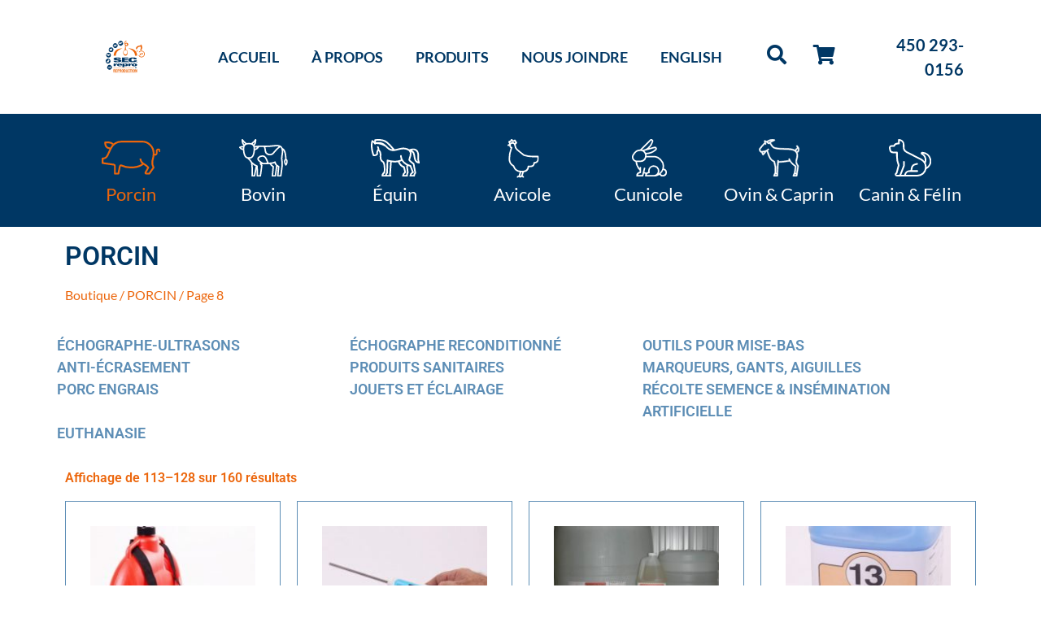

--- FILE ---
content_type: text/html; charset=UTF-8
request_url: https://secrepro.com/categorie-produit/porcin/page/8/
body_size: 54761
content:
<!doctype html><html lang="fr-CA"><head><meta charset="UTF-8"><meta name="viewport" content="width=device-width, initial-scale=1"><link rel="profile" href="https://gmpg.org/xfn/11"><meta name='robots' content='index, follow, max-image-preview:large, max-snippet:-1, max-video-preview:-1' /><style>img:is([sizes="auto" i], [sizes^="auto," i]) { contain-intrinsic-size: 3000px 1500px }</style><title>PORCIN Archives - Page 8 sur 10 - SecRepro</title><link rel="canonical" href="https://secrepro.com/categorie-produit/porcin/page/8/" /><link rel="prev" href="https://secrepro.com/categorie-produit/porcin/page/7/" /><link rel="next" href="https://secrepro.com/categorie-produit/porcin/page/9/" /><meta property="og:locale" content="fr_CA" /><meta property="og:type" content="article" /><meta property="og:title" content="PORCIN Archives" /><meta property="og:url" content="https://secrepro.com/categorie-produit/porcin/" /><meta property="og:site_name" content="SecRepro" /><meta name="twitter:card" content="summary_large_image" /> <script type="application/ld+json" class="yoast-schema-graph">{"@context":"https://schema.org","@graph":[{"@type":"CollectionPage","@id":"https://secrepro.com/categorie-produit/porcin/","url":"https://secrepro.com/categorie-produit/porcin/page/8/","name":"PORCIN Archives - Page 8 sur 10 - SecRepro","isPartOf":{"@id":"https://secrepro.com/#website"},"primaryImageOfPage":{"@id":"https://secrepro.com/categorie-produit/porcin/page/8/#primaryimage"},"image":{"@id":"https://secrepro.com/categorie-produit/porcin/page/8/#primaryimage"},"thumbnailUrl":"https://secrepro.com/wp-content/uploads/2015/01/Reservoir-dorsal-5L.jpg","breadcrumb":{"@id":"https://secrepro.com/categorie-produit/porcin/page/8/#breadcrumb"},"inLanguage":"fr-CA"},{"@type":"ImageObject","inLanguage":"fr-CA","@id":"https://secrepro.com/categorie-produit/porcin/page/8/#primaryimage","url":"https://secrepro.com/wp-content/uploads/2015/01/Reservoir-dorsal-5L.jpg","contentUrl":"https://secrepro.com/wp-content/uploads/2015/01/Reservoir-dorsal-5L.jpg","width":1000,"height":1000},{"@type":"BreadcrumbList","@id":"https://secrepro.com/categorie-produit/porcin/page/8/#breadcrumb","itemListElement":[{"@type":"ListItem","position":1,"name":"Accueil","item":"https://secrepro.com/"},{"@type":"ListItem","position":2,"name":"PORCIN"}]},{"@type":"WebSite","@id":"https://secrepro.com/#website","url":"https://secrepro.com/","name":"SecRepro","description":"Services, Équipements, Contrôle en reproduction.","publisher":{"@id":"https://secrepro.com/#organization"},"potentialAction":[{"@type":"SearchAction","target":{"@type":"EntryPoint","urlTemplate":"https://secrepro.com/?s={search_term_string}"},"query-input":{"@type":"PropertyValueSpecification","valueRequired":true,"valueName":"search_term_string"}}],"inLanguage":"fr-CA"},{"@type":"Organization","@id":"https://secrepro.com/#organization","name":"SEC Repro","url":"https://secrepro.com/","logo":{"@type":"ImageObject","inLanguage":"fr-CA","@id":"https://secrepro.com/#/schema/logo/image/","url":"https://secrepro.com/wp-content/uploads/2021/01/logo-bleu.svg","contentUrl":"https://secrepro.com/wp-content/uploads/2021/01/logo-bleu.svg","width":148,"height":123,"caption":"SEC Repro"},"image":{"@id":"https://secrepro.com/#/schema/logo/image/"}}]}</script> <link rel='dns-prefetch' href='//www.google.com' /><link rel='dns-prefetch' href='//www.googletagmanager.com' /><link rel="alternate" type="application/rss+xml" title="SecRepro &raquo; Flux" href="https://secrepro.com/feed/" /><link rel="alternate" type="application/rss+xml" title="Flux pour SecRepro &raquo; PORCIN Catégorie" href="https://secrepro.com/categorie-produit/porcin/feed/" /><link data-optimized="2" rel="stylesheet" href="https://secrepro.com/wp-content/litespeed/css/d195e3caba432654d73dd5c556622af1.css?ver=18288" /><style id='global-styles-inline-css'>:root{--wp--preset--aspect-ratio--square: 1;--wp--preset--aspect-ratio--4-3: 4/3;--wp--preset--aspect-ratio--3-4: 3/4;--wp--preset--aspect-ratio--3-2: 3/2;--wp--preset--aspect-ratio--2-3: 2/3;--wp--preset--aspect-ratio--16-9: 16/9;--wp--preset--aspect-ratio--9-16: 9/16;--wp--preset--color--black: #000000;--wp--preset--color--cyan-bluish-gray: #abb8c3;--wp--preset--color--white: #ffffff;--wp--preset--color--pale-pink: #f78da7;--wp--preset--color--vivid-red: #cf2e2e;--wp--preset--color--luminous-vivid-orange: #ff6900;--wp--preset--color--luminous-vivid-amber: #fcb900;--wp--preset--color--light-green-cyan: #7bdcb5;--wp--preset--color--vivid-green-cyan: #00d084;--wp--preset--color--pale-cyan-blue: #8ed1fc;--wp--preset--color--vivid-cyan-blue: #0693e3;--wp--preset--color--vivid-purple: #9b51e0;--wp--preset--gradient--vivid-cyan-blue-to-vivid-purple: linear-gradient(135deg,rgba(6,147,227,1) 0%,rgb(155,81,224) 100%);--wp--preset--gradient--light-green-cyan-to-vivid-green-cyan: linear-gradient(135deg,rgb(122,220,180) 0%,rgb(0,208,130) 100%);--wp--preset--gradient--luminous-vivid-amber-to-luminous-vivid-orange: linear-gradient(135deg,rgba(252,185,0,1) 0%,rgba(255,105,0,1) 100%);--wp--preset--gradient--luminous-vivid-orange-to-vivid-red: linear-gradient(135deg,rgba(255,105,0,1) 0%,rgb(207,46,46) 100%);--wp--preset--gradient--very-light-gray-to-cyan-bluish-gray: linear-gradient(135deg,rgb(238,238,238) 0%,rgb(169,184,195) 100%);--wp--preset--gradient--cool-to-warm-spectrum: linear-gradient(135deg,rgb(74,234,220) 0%,rgb(151,120,209) 20%,rgb(207,42,186) 40%,rgb(238,44,130) 60%,rgb(251,105,98) 80%,rgb(254,248,76) 100%);--wp--preset--gradient--blush-light-purple: linear-gradient(135deg,rgb(255,206,236) 0%,rgb(152,150,240) 100%);--wp--preset--gradient--blush-bordeaux: linear-gradient(135deg,rgb(254,205,165) 0%,rgb(254,45,45) 50%,rgb(107,0,62) 100%);--wp--preset--gradient--luminous-dusk: linear-gradient(135deg,rgb(255,203,112) 0%,rgb(199,81,192) 50%,rgb(65,88,208) 100%);--wp--preset--gradient--pale-ocean: linear-gradient(135deg,rgb(255,245,203) 0%,rgb(182,227,212) 50%,rgb(51,167,181) 100%);--wp--preset--gradient--electric-grass: linear-gradient(135deg,rgb(202,248,128) 0%,rgb(113,206,126) 100%);--wp--preset--gradient--midnight: linear-gradient(135deg,rgb(2,3,129) 0%,rgb(40,116,252) 100%);--wp--preset--font-size--small: 13px;--wp--preset--font-size--medium: 20px;--wp--preset--font-size--large: 36px;--wp--preset--font-size--x-large: 42px;--wp--preset--spacing--20: 0.44rem;--wp--preset--spacing--30: 0.67rem;--wp--preset--spacing--40: 1rem;--wp--preset--spacing--50: 1.5rem;--wp--preset--spacing--60: 2.25rem;--wp--preset--spacing--70: 3.38rem;--wp--preset--spacing--80: 5.06rem;--wp--preset--shadow--natural: 6px 6px 9px rgba(0, 0, 0, 0.2);--wp--preset--shadow--deep: 12px 12px 50px rgba(0, 0, 0, 0.4);--wp--preset--shadow--sharp: 6px 6px 0px rgba(0, 0, 0, 0.2);--wp--preset--shadow--outlined: 6px 6px 0px -3px rgba(255, 255, 255, 1), 6px 6px rgba(0, 0, 0, 1);--wp--preset--shadow--crisp: 6px 6px 0px rgba(0, 0, 0, 1);}:root { --wp--style--global--content-size: 800px;--wp--style--global--wide-size: 1200px; }:where(body) { margin: 0; }.wp-site-blocks > .alignleft { float: left; margin-right: 2em; }.wp-site-blocks > .alignright { float: right; margin-left: 2em; }.wp-site-blocks > .aligncenter { justify-content: center; margin-left: auto; margin-right: auto; }:where(.wp-site-blocks) > * { margin-block-start: 24px; margin-block-end: 0; }:where(.wp-site-blocks) > :first-child { margin-block-start: 0; }:where(.wp-site-blocks) > :last-child { margin-block-end: 0; }:root { --wp--style--block-gap: 24px; }:root :where(.is-layout-flow) > :first-child{margin-block-start: 0;}:root :where(.is-layout-flow) > :last-child{margin-block-end: 0;}:root :where(.is-layout-flow) > *{margin-block-start: 24px;margin-block-end: 0;}:root :where(.is-layout-constrained) > :first-child{margin-block-start: 0;}:root :where(.is-layout-constrained) > :last-child{margin-block-end: 0;}:root :where(.is-layout-constrained) > *{margin-block-start: 24px;margin-block-end: 0;}:root :where(.is-layout-flex){gap: 24px;}:root :where(.is-layout-grid){gap: 24px;}.is-layout-flow > .alignleft{float: left;margin-inline-start: 0;margin-inline-end: 2em;}.is-layout-flow > .alignright{float: right;margin-inline-start: 2em;margin-inline-end: 0;}.is-layout-flow > .aligncenter{margin-left: auto !important;margin-right: auto !important;}.is-layout-constrained > .alignleft{float: left;margin-inline-start: 0;margin-inline-end: 2em;}.is-layout-constrained > .alignright{float: right;margin-inline-start: 2em;margin-inline-end: 0;}.is-layout-constrained > .aligncenter{margin-left: auto !important;margin-right: auto !important;}.is-layout-constrained > :where(:not(.alignleft):not(.alignright):not(.alignfull)){max-width: var(--wp--style--global--content-size);margin-left: auto !important;margin-right: auto !important;}.is-layout-constrained > .alignwide{max-width: var(--wp--style--global--wide-size);}body .is-layout-flex{display: flex;}.is-layout-flex{flex-wrap: wrap;align-items: center;}.is-layout-flex > :is(*, div){margin: 0;}body .is-layout-grid{display: grid;}.is-layout-grid > :is(*, div){margin: 0;}body{padding-top: 0px;padding-right: 0px;padding-bottom: 0px;padding-left: 0px;}a:where(:not(.wp-element-button)){text-decoration: underline;}:root :where(.wp-element-button, .wp-block-button__link){background-color: #32373c;border-width: 0;color: #fff;font-family: inherit;font-size: inherit;line-height: inherit;padding: calc(0.667em + 2px) calc(1.333em + 2px);text-decoration: none;}.has-black-color{color: var(--wp--preset--color--black) !important;}.has-cyan-bluish-gray-color{color: var(--wp--preset--color--cyan-bluish-gray) !important;}.has-white-color{color: var(--wp--preset--color--white) !important;}.has-pale-pink-color{color: var(--wp--preset--color--pale-pink) !important;}.has-vivid-red-color{color: var(--wp--preset--color--vivid-red) !important;}.has-luminous-vivid-orange-color{color: var(--wp--preset--color--luminous-vivid-orange) !important;}.has-luminous-vivid-amber-color{color: var(--wp--preset--color--luminous-vivid-amber) !important;}.has-light-green-cyan-color{color: var(--wp--preset--color--light-green-cyan) !important;}.has-vivid-green-cyan-color{color: var(--wp--preset--color--vivid-green-cyan) !important;}.has-pale-cyan-blue-color{color: var(--wp--preset--color--pale-cyan-blue) !important;}.has-vivid-cyan-blue-color{color: var(--wp--preset--color--vivid-cyan-blue) !important;}.has-vivid-purple-color{color: var(--wp--preset--color--vivid-purple) !important;}.has-black-background-color{background-color: var(--wp--preset--color--black) !important;}.has-cyan-bluish-gray-background-color{background-color: var(--wp--preset--color--cyan-bluish-gray) !important;}.has-white-background-color{background-color: var(--wp--preset--color--white) !important;}.has-pale-pink-background-color{background-color: var(--wp--preset--color--pale-pink) !important;}.has-vivid-red-background-color{background-color: var(--wp--preset--color--vivid-red) !important;}.has-luminous-vivid-orange-background-color{background-color: var(--wp--preset--color--luminous-vivid-orange) !important;}.has-luminous-vivid-amber-background-color{background-color: var(--wp--preset--color--luminous-vivid-amber) !important;}.has-light-green-cyan-background-color{background-color: var(--wp--preset--color--light-green-cyan) !important;}.has-vivid-green-cyan-background-color{background-color: var(--wp--preset--color--vivid-green-cyan) !important;}.has-pale-cyan-blue-background-color{background-color: var(--wp--preset--color--pale-cyan-blue) !important;}.has-vivid-cyan-blue-background-color{background-color: var(--wp--preset--color--vivid-cyan-blue) !important;}.has-vivid-purple-background-color{background-color: var(--wp--preset--color--vivid-purple) !important;}.has-black-border-color{border-color: var(--wp--preset--color--black) !important;}.has-cyan-bluish-gray-border-color{border-color: var(--wp--preset--color--cyan-bluish-gray) !important;}.has-white-border-color{border-color: var(--wp--preset--color--white) !important;}.has-pale-pink-border-color{border-color: var(--wp--preset--color--pale-pink) !important;}.has-vivid-red-border-color{border-color: var(--wp--preset--color--vivid-red) !important;}.has-luminous-vivid-orange-border-color{border-color: var(--wp--preset--color--luminous-vivid-orange) !important;}.has-luminous-vivid-amber-border-color{border-color: var(--wp--preset--color--luminous-vivid-amber) !important;}.has-light-green-cyan-border-color{border-color: var(--wp--preset--color--light-green-cyan) !important;}.has-vivid-green-cyan-border-color{border-color: var(--wp--preset--color--vivid-green-cyan) !important;}.has-pale-cyan-blue-border-color{border-color: var(--wp--preset--color--pale-cyan-blue) !important;}.has-vivid-cyan-blue-border-color{border-color: var(--wp--preset--color--vivid-cyan-blue) !important;}.has-vivid-purple-border-color{border-color: var(--wp--preset--color--vivid-purple) !important;}.has-vivid-cyan-blue-to-vivid-purple-gradient-background{background: var(--wp--preset--gradient--vivid-cyan-blue-to-vivid-purple) !important;}.has-light-green-cyan-to-vivid-green-cyan-gradient-background{background: var(--wp--preset--gradient--light-green-cyan-to-vivid-green-cyan) !important;}.has-luminous-vivid-amber-to-luminous-vivid-orange-gradient-background{background: var(--wp--preset--gradient--luminous-vivid-amber-to-luminous-vivid-orange) !important;}.has-luminous-vivid-orange-to-vivid-red-gradient-background{background: var(--wp--preset--gradient--luminous-vivid-orange-to-vivid-red) !important;}.has-very-light-gray-to-cyan-bluish-gray-gradient-background{background: var(--wp--preset--gradient--very-light-gray-to-cyan-bluish-gray) !important;}.has-cool-to-warm-spectrum-gradient-background{background: var(--wp--preset--gradient--cool-to-warm-spectrum) !important;}.has-blush-light-purple-gradient-background{background: var(--wp--preset--gradient--blush-light-purple) !important;}.has-blush-bordeaux-gradient-background{background: var(--wp--preset--gradient--blush-bordeaux) !important;}.has-luminous-dusk-gradient-background{background: var(--wp--preset--gradient--luminous-dusk) !important;}.has-pale-ocean-gradient-background{background: var(--wp--preset--gradient--pale-ocean) !important;}.has-electric-grass-gradient-background{background: var(--wp--preset--gradient--electric-grass) !important;}.has-midnight-gradient-background{background: var(--wp--preset--gradient--midnight) !important;}.has-small-font-size{font-size: var(--wp--preset--font-size--small) !important;}.has-medium-font-size{font-size: var(--wp--preset--font-size--medium) !important;}.has-large-font-size{font-size: var(--wp--preset--font-size--large) !important;}.has-x-large-font-size{font-size: var(--wp--preset--font-size--x-large) !important;}
:root :where(.wp-block-pullquote){font-size: 1.5em;line-height: 1.6;}</style><style id='smart-search-inline-css'>.ysm-search-widget-1 .search-field[type="search"]{border-color:#0a0a0a;}.ysm-search-widget-1 .search-field[type="search"]{border-width:1px;}.ysm-search-widget-1 .smart-search-suggestions .smart-search-post-icon{width:50px;}.ysm-search-widget-1 .smart-search-results{background-color:#e0e0e0;}.widget_product_search .smart-search-suggestions .smart-search-post-icon{width:50px;}.wp-block-search.sws-search-block-product .smart-search-suggestions .smart-search-post-icon{width:50px;}</style><style id='woocommerce-inline-inline-css'>.woocommerce form .form-row .required { visibility: visible; }</style><style id='wpml-legacy-horizontal-list-0-inline-css'>.wpml-ls-statics-shortcode_actions, .wpml-ls-statics-shortcode_actions .wpml-ls-sub-menu, .wpml-ls-statics-shortcode_actions a {border-color:#cdcdcd;}.wpml-ls-statics-shortcode_actions a, .wpml-ls-statics-shortcode_actions .wpml-ls-sub-menu a, .wpml-ls-statics-shortcode_actions .wpml-ls-sub-menu a:link, .wpml-ls-statics-shortcode_actions li:not(.wpml-ls-current-language) .wpml-ls-link, .wpml-ls-statics-shortcode_actions li:not(.wpml-ls-current-language) .wpml-ls-link:link {color:#444444;background-color:#ffffff;}.wpml-ls-statics-shortcode_actions .wpml-ls-sub-menu a:hover,.wpml-ls-statics-shortcode_actions .wpml-ls-sub-menu a:focus, .wpml-ls-statics-shortcode_actions .wpml-ls-sub-menu a:link:hover, .wpml-ls-statics-shortcode_actions .wpml-ls-sub-menu a:link:focus {color:#000000;background-color:#eeeeee;}.wpml-ls-statics-shortcode_actions .wpml-ls-current-language > a {color:#444444;background-color:#ffffff;}.wpml-ls-statics-shortcode_actions .wpml-ls-current-language:hover>a, .wpml-ls-statics-shortcode_actions .wpml-ls-current-language>a:focus {color:#000000;background-color:#eeeeee;}</style><style id='yith_ywraq_frontend-inline-css'>:root {
		--ywraq_layout_button_bg_color: rgba(0,102,180,0);
		--ywraq_layout_button_bg_color_hover: rgb(0,55,100);
		--ywraq_layout_button_border_color: rgba(0,102,180,0);
		--ywraq_layout_button_border_color_hover: rgb(0,55,100);
		--ywraq_layout_button_color: rgb(0,55,100);
		--ywraq_layout_button_color_hover: #fff;
		
		--ywraq_checkout_button_bg_color: #0066b4;
		--ywraq_checkout_button_bg_color_hover: #044a80;
		--ywraq_checkout_button_border_color: #0066b4;
		--ywraq_checkout_button_border_color_hover: #044a80;
		--ywraq_checkout_button_color: #ffffff;
		--ywraq_checkout_button_color_hover: #ffffff;
		
		--ywraq_accept_button_bg_color: #0066b4;
		--ywraq_accept_button_bg_color_hover: #044a80;
		--ywraq_accept_button_border_color: #0066b4;
		--ywraq_accept_button_border_color_hover: #044a80;
		--ywraq_accept_button_color: #ffffff;
		--ywraq_accept_button_color_hover: #ffffff;
		
		--ywraq_reject_button_bg_color: transparent;
		--ywraq_reject_button_bg_color_hover: #CC2B2B;
		--ywraq_reject_button_border_color: #CC2B2B;
		--ywraq_reject_button_border_color_hover: #CC2B2B;
		--ywraq_reject_button_color: #CC2B2B;
		--ywraq_reject_button_color_hover: #ffffff;
		}		
.woocommerce.single-product button.single_add_to_cart_button.button {margin-right: 5px;}
	.woocommerce.single-product .product .yith-ywraq-add-to-quote {display: inline-block; vertical-align: middle;margin-top: 5px;}</style> <script data-optimized="1" src="https://secrepro.com/wp-content/litespeed/js/7cb8bcf94e92f883cc91191d9ee32973.js?ver=8f86b" id="react-js"></script> <script data-optimized="1" src="https://secrepro.com/wp-content/litespeed/js/3205bee694ce9eb8fd72ffbd4bfeaa01.js?ver=3240a" id="react-dom-js"></script> <script data-optimized="1" src="https://secrepro.com/wp-content/litespeed/js/c706bcd580bf84fbfcf9de3e834758f6.js?ver=bc05e" id="react-jsx-runtime-js"></script> <script data-optimized="1" src="https://secrepro.com/wp-content/litespeed/js/7622108ceb5bec8bd7b0d998282cd503.js?ver=49e64" id="wp-dom-ready-js"></script> <script data-optimized="1" src="https://secrepro.com/wp-content/litespeed/js/7496bb4509e26bc9cc055a9ebc1e58ce.js?ver=b24ee" id="wp-hooks-js"></script> <script data-optimized="1" src="https://secrepro.com/wp-content/litespeed/js/96f7f15416d84bee1a2b163c037a5445.js?ver=2c3f6" id="wp-i18n-js"></script> <script id="wp-i18n-js-after">wp.i18n.setLocaleData( { 'text direction\u0004ltr': [ 'ltr' ] } );</script> <script id="wp-a11y-js-translations">( function( domain, translations ) {
	var localeData = translations.locale_data[ domain ] || translations.locale_data.messages;
	localeData[""].domain = domain;
	wp.i18n.setLocaleData( localeData, domain );
} )( "default", {"translation-revision-date":"2025-09-25 05:20:17+0000","generator":"GlotPress\/4.0.1","domain":"messages","locale_data":{"messages":{"":{"domain":"messages","plural-forms":"nplurals=2; plural=n > 1;","lang":"fr_CA"},"Notifications":["Notifications"]}},"comment":{"reference":"wp-includes\/js\/dist\/a11y.js"}} );</script> <script data-optimized="1" src="https://secrepro.com/wp-content/litespeed/js/77b267aea04aa5a92e8876331f7531f4.js?ver=c997c" id="wp-a11y-js"></script> <script data-optimized="1" src="https://secrepro.com/wp-content/litespeed/js/e9d4ee34327bc6521f297479921a81c9.js?ver=76f79" id="wp-polyfill-js"></script> <script data-optimized="1" src="https://secrepro.com/wp-content/litespeed/js/69cd93bf14198795722958e6661ae46f.js?ver=a1c51" id="wp-url-js"></script> <script id="wp-api-fetch-js-translations">( function( domain, translations ) {
	var localeData = translations.locale_data[ domain ] || translations.locale_data.messages;
	localeData[""].domain = domain;
	wp.i18n.setLocaleData( localeData, domain );
} )( "default", {"translation-revision-date":"2025-09-25 05:20:17+0000","generator":"GlotPress\/4.0.1","domain":"messages","locale_data":{"messages":{"":{"domain":"messages","plural-forms":"nplurals=2; plural=n > 1;","lang":"fr_CA"},"You are probably offline.":["Vous \u00eates probablement hors ligne."],"Media upload failed. If this is a photo or a large image, please scale it down and try again.":["Le t\u00e9l\u00e9versement du m\u00e9dia a \u00e9chou\u00e9. S'il s'agit d'une photo ou d'une grande image, veuillez la redimensionner puis r\u00e9essayer."],"The response is not a valid JSON response.":["La r\u00e9ponse n\u2019est pas une r\u00e9ponse JSON valide."],"An unknown error occurred.":["Une erreur inconnue est survenue."]}},"comment":{"reference":"wp-includes\/js\/dist\/api-fetch.js"}} );</script> <script data-optimized="1" src="https://secrepro.com/wp-content/litespeed/js/6fc3d269d7eb3d318903c1bb91ffb176.js?ver=9b9c1" id="wp-api-fetch-js"></script> <script id="wp-api-fetch-js-after">wp.apiFetch.use( wp.apiFetch.createRootURLMiddleware( "https://secrepro.com/wp-json/" ) );
wp.apiFetch.nonceMiddleware = wp.apiFetch.createNonceMiddleware( "a755eac1aa" );
wp.apiFetch.use( wp.apiFetch.nonceMiddleware );
wp.apiFetch.use( wp.apiFetch.mediaUploadMiddleware );
wp.apiFetch.nonceEndpoint = "https://secrepro.com/wp-admin/admin-ajax.php?action=rest-nonce";</script> <script data-optimized="1" src="https://secrepro.com/wp-content/litespeed/js/39c95079d4bc166f9ff58a3401e5e38d.js?ver=94fcb" id="wp-blob-js"></script> <script data-optimized="1" src="https://secrepro.com/wp-content/litespeed/js/39b43362bf65324fb2ce68b0c5284632.js?ver=950b9" id="wp-block-serialization-default-parser-js"></script> <script data-optimized="1" src="https://secrepro.com/wp-content/litespeed/js/4a86c13dbdd85993e10259dfc413118c.js?ver=f0bfd" id="wp-autop-js"></script> <script data-optimized="1" src="https://secrepro.com/wp-content/litespeed/js/1c66b20dde522ff36a792f986b16be67.js?ver=0aa0b" id="wp-deprecated-js"></script> <script data-optimized="1" src="https://secrepro.com/wp-content/litespeed/js/a3dc52b87a8070ad511fdb33d0c203e4.js?ver=f2ac3" id="wp-dom-js"></script> <script data-optimized="1" src="https://secrepro.com/wp-content/litespeed/js/3a3486b41a0b9aebb7832f4caa376ee0.js?ver=fddc4" id="wp-escape-html-js"></script> <script data-optimized="1" src="https://secrepro.com/wp-content/litespeed/js/934845fa57baacb2ec47819b7990b41d.js?ver=ed557" id="wp-element-js"></script> <script data-optimized="1" src="https://secrepro.com/wp-content/litespeed/js/afd39edef86d4f6e70aecb4638c94237.js?ver=19036" id="wp-is-shallow-equal-js"></script> <script id="wp-keycodes-js-translations">( function( domain, translations ) {
	var localeData = translations.locale_data[ domain ] || translations.locale_data.messages;
	localeData[""].domain = domain;
	wp.i18n.setLocaleData( localeData, domain );
} )( "default", {"translation-revision-date":"2025-09-25 05:20:17+0000","generator":"GlotPress\/4.0.1","domain":"messages","locale_data":{"messages":{"":{"domain":"messages","plural-forms":"nplurals=2; plural=n > 1;","lang":"fr_CA"},"Tilde":["Tilde"],"Comma":["Virgule"],"Period":["Point"],"Backtick":["Apostrophe ouvrant"]}},"comment":{"reference":"wp-includes\/js\/dist\/keycodes.js"}} );</script> <script data-optimized="1" src="https://secrepro.com/wp-content/litespeed/js/400b3e28306fd2ce41ef47ebff111cb7.js?ver=639ec" id="wp-keycodes-js"></script> <script data-optimized="1" src="https://secrepro.com/wp-content/litespeed/js/b4b8d8409e95b721df6ec4965e3650cd.js?ver=c2793" id="wp-priority-queue-js"></script> <script data-optimized="1" src="https://secrepro.com/wp-content/litespeed/js/0ed37037af7bc6e4054f0a070a1ccd0d.js?ver=1cd1f" id="wp-compose-js"></script> <script data-optimized="1" src="https://secrepro.com/wp-content/litespeed/js/cd1087c10e4f04151fb7abad74a1ae9b.js?ver=7ae52" id="wp-private-apis-js"></script> <script data-optimized="1" src="https://secrepro.com/wp-content/litespeed/js/04cd8eea9339a8344ab6752bf0878b4d.js?ver=0b8c4" id="wp-redux-routine-js"></script> <script data-optimized="1" src="https://secrepro.com/wp-content/litespeed/js/c1703dada56d8fa3381e8ea2584e47db.js?ver=8e50e" id="wp-data-js"></script> <script id="wp-data-js-after">( function() {
	var userId = 0;
	var storageKey = "WP_DATA_USER_" + userId;
	wp.data
		.use( wp.data.plugins.persistence, { storageKey: storageKey } );
} )();</script> <script data-optimized="1" src="https://secrepro.com/wp-content/litespeed/js/8a15a401858911b65dc114fb4bd7ccd3.js?ver=7b8de" id="wp-html-entities-js"></script> <script id="wp-rich-text-js-translations">( function( domain, translations ) {
	var localeData = translations.locale_data[ domain ] || translations.locale_data.messages;
	localeData[""].domain = domain;
	wp.i18n.setLocaleData( localeData, domain );
} )( "default", {"translation-revision-date":"2025-09-25 05:20:17+0000","generator":"GlotPress\/4.0.1","domain":"messages","locale_data":{"messages":{"":{"domain":"messages","plural-forms":"nplurals=2; plural=n > 1;","lang":"fr_CA"},"%s applied.":["%s appliqu\u00e9."],"%s removed.":["%s retir\u00e9."]}},"comment":{"reference":"wp-includes\/js\/dist\/rich-text.js"}} );</script> <script data-optimized="1" src="https://secrepro.com/wp-content/litespeed/js/3e5cef6a2d5f118fbb8a4c1de1804fdf.js?ver=930a5" id="wp-rich-text-js"></script> <script data-optimized="1" src="https://secrepro.com/wp-content/litespeed/js/3f189735673e057cb176565055a98adc.js?ver=7a694" id="wp-shortcode-js"></script> <script data-optimized="1" src="https://secrepro.com/wp-content/litespeed/js/4fe2b54acd06a273ad165a0aff784eac.js?ver=b513f" id="wp-warning-js"></script> <script id="wp-blocks-js-translations">( function( domain, translations ) {
	var localeData = translations.locale_data[ domain ] || translations.locale_data.messages;
	localeData[""].domain = domain;
	wp.i18n.setLocaleData( localeData, domain );
} )( "default", {"translation-revision-date":"2025-09-25 05:20:17+0000","generator":"GlotPress\/4.0.1","domain":"messages","locale_data":{"messages":{"":{"domain":"messages","plural-forms":"nplurals=2; plural=n > 1;","lang":"fr_CA"},"%1$s Block. Row %2$d":["Bloc %1$s. Ligne %2$d"],"Design":["Apparence"],"%s Block":["Bloc %s"],"%1$s Block. %2$s":["Bloc %1$s. %2$s"],"%1$s Block. Column %2$d. %3$s":["Bloc %1$s. Colonne %2$d. %3$s"],"%1$s Block. Row %2$d. %3$s":["Bloc %1$s. Ligne %2$d. %3$s"],"%1$s Block. Column %2$d":["%1$s bloc. Colonne %2$d"],"Embeds":["Contenus incorpor\u00e9s"],"Reusable blocks":["Blocs r\u00e9utilisables"],"Text":["Texte"],"Widgets":["Widgets"],"Theme":["Th\u00e8me"],"Media":["M\u00e9dia"]}},"comment":{"reference":"wp-includes\/js\/dist\/blocks.js"}} );</script> <script data-optimized="1" src="https://secrepro.com/wp-content/litespeed/js/2cca244af30d28294a0aa1d91cb4da09.js?ver=9c690" id="wp-blocks-js"></script> <script data-optimized="1" src="https://secrepro.com/wp-content/litespeed/js/4071c015da1a5a0a017389949bdf2a79.js?ver=a9f76" id="moment-js"></script> <script id="moment-js-after">moment.updateLocale( 'fr_CA', {"months":["janvier","f\u00e9vrier","mars","Avril","Mai","juin","juillet","ao\u00fbt","septembre","octobre","novembre","D\u00e9cembre"],"monthsShort":["Jan","F\u00e9v","Mar","Avr","Mai","Juin","Juil","Ao\u00fbt","Sep","Oct","Nov","D\u00e9c"],"weekdays":["Dimanche","Lundi","Mardi","Mercredi","Jeudi","Vendredi","Samedi"],"weekdaysShort":["Dim","Lun","Mar","Mer","Jeu","Ven","Sam"],"week":{"dow":1},"longDateFormat":{"LT":"G \\h i \\m\\i\\n","LTS":null,"L":null,"LL":"j F Y","LLL":"j F Y G \\h i \\m\\i\\n","LLLL":null}} );</script> <script data-optimized="1" src="https://secrepro.com/wp-content/litespeed/js/94afff55adc895d6d0947b14b056a73d.js?ver=5e4fa" id="wp-date-js"></script> <script id="wp-date-js-after">wp.date.setSettings( {"l10n":{"locale":"fr_CA","months":["janvier","f\u00e9vrier","mars","Avril","Mai","juin","juillet","ao\u00fbt","septembre","octobre","novembre","D\u00e9cembre"],"monthsShort":["Jan","F\u00e9v","Mar","Avr","Mai","Juin","Juil","Ao\u00fbt","Sep","Oct","Nov","D\u00e9c"],"weekdays":["Dimanche","Lundi","Mardi","Mercredi","Jeudi","Vendredi","Samedi"],"weekdaysShort":["Dim","Lun","Mar","Mer","Jeu","Ven","Sam"],"meridiem":{"am":"am","pm":"pm","AM":"AM","PM":"PM"},"relative":{"future":"%s \u00e0 partir de maintenant","past":"il y a %s","s":"une seconde","ss":"%d secondes","m":"une minute","mm":"%d minutes","h":"une heure","hh":"%d heures","d":"un jour","dd":"%d jours","M":"un mois","MM":"%d mois","y":"une ann\u00e9e","yy":"%d\u00a0ans"},"startOfWeek":1},"formats":{"time":"G \\h i \\m\\i\\n","date":"j F Y","datetime":"j F Y G \\h i \\m\\i\\n","datetimeAbbreviated":"d F Y g:i a"},"timezone":{"offset":-5,"offsetFormatted":"-5","string":"America\/Toronto","abbr":"EST"}} );</script> <script data-optimized="1" src="https://secrepro.com/wp-content/litespeed/js/a4a6560029c5926142f9732d7a7c4fdb.js?ver=60d31" id="wp-primitives-js"></script> <script id="wp-components-js-translations">( function( domain, translations ) {
	var localeData = translations.locale_data[ domain ] || translations.locale_data.messages;
	localeData[""].domain = domain;
	wp.i18n.setLocaleData( localeData, domain );
} )( "default", {"translation-revision-date":"2025-09-25 05:20:17+0000","generator":"GlotPress\/4.0.1","domain":"messages","locale_data":{"messages":{"":{"domain":"messages","plural-forms":"nplurals=2; plural=n > 1;","lang":"fr_CA"},"January":["janvier"],"February":["f\u00e9vrier"],"March":["mars"],"April":["avril"],"May":["mai"],"June":["juin"],"July":["juillet"],"August":["ao\u00fbt"],"September":["septembre"],"October":["octobre"],"November":["novembre"],"December":["D\u00e9cembre"],"input control\u0004Show %s":["Afficher %s"],"Border color picker. The currently selected color has a value of \"%s\".":["S\u00e9lecteur de couleur de bordure. La couleur actuellement s\u00e9lectionn\u00e9e a pour valeur \u00ab\u00a0%s\u00a0\u00bb."],"Border color picker. The currently selected color is called \"%1$s\" and has a value of \"%2$s\".":["S\u00e9lecteur de couleur de bordure. La couleur actuellement s\u00e9lectionn\u00e9e est nomm\u00e9e \u00ab\u00a0%1$s\u00a0\u00bb et a pour valeur \u00ab\u00a0%2$s\u00a0\u00bb."],"Border color and style picker. The currently selected color has a value of \"%s\".":["S\u00e9lecteur de couleur de bordure et de style. La couleur actuellement s\u00e9lectionn\u00e9e a pour valeur \u00ab\u00a0%s\u00a0\u00bb."],"Border color and style picker. The currently selected color has a value of \"%1$s\". The currently selected style is \"%2$s\".":["S\u00e9lecteur de couleur de bordure et de style. La couleur actuellement s\u00e9lectionn\u00e9e a pour valeur \u00ab\u00a0%1$s\u00a0\u00bb. Le style s\u00e9lectionn\u00e9 est \u00ab\u00a0%2$s\u00a0\u00bb."],"Border color and style picker. The currently selected color is called \"%1$s\" and has a value of \"%2$s\".":["S\u00e9lecteur de couleur de bordure et de style. La couleur actuellement s\u00e9lectionn\u00e9e est nomm\u00e9e \u00ab\u00a0%1$s\u00a0\u00bb et a pour valeur \u00ab\u00a0%2$s\u00a0\u00bb."],"Border color and style picker. The currently selected color is called \"%1$s\" and has a value of \"%2$s\". The currently selected style is \"%3$s\".":["S\u00e9lecteur de couleur de bordure et de style. La couleur actuellement s\u00e9lectionn\u00e9e est nomm\u00e9e \u00ab\u00a0%1$s\u00a0\u00bb et a pour valeur \u00ab\u00a0%2$s\u00a0\u00bb. Le style s\u00e9lectionn\u00e9 est \u00ab\u00a0%3$s\u00a0\u00bb."],"%s items selected":["%s \u00e9l\u00e9ments s\u00e9lectionn\u00e9s"],"Select AM or PM":["S\u00e9lectionner AM ou PM"],"Select an item":["S\u00e9lectionner un \u00e9l\u00e9ment"],"No items found":["Aucun \u00e9l\u00e9ment trouv\u00e9"],"Remove color: %s":["Retirer la couleur\u00a0: %s"],"authors\u0004All":["Tous"],"categories\u0004All":["Toutes"],"Edit: %s":["Modifier\u00a0: %s"],"Left and right sides":["C\u00f4t\u00e9s gauche et droit"],"Top and bottom sides":["C\u00f4t\u00e9s haut et bas"],"Right side":["C\u00f4t\u00e9 droit"],"Left side":["C\u00f4t\u00e9 gauche"],"Bottom side":["C\u00f4t\u00e9 bas"],"Top side":["C\u00f4t\u00e9 haut"],"Large viewport largest dimension (lvmax)":["Dimension maximale de la grande zone d\u2019affichage (lvmax)"],"Small viewport largest dimension (svmax)":["Dimension maximale de la petite zone d\u2019affichage (svmax)"],"Dynamic viewport largest dimension (dvmax)":["Dimension maximale de la zone d\u2019affichage dynamique (dvmax)"],"Dynamic viewport smallest dimension (dvmin)":["Dimension minimale de la zone d\u2019affichage dynamique (dvmin)"],"Dynamic viewport width or height (dvb)":["Largeur ou hauteur de la zone d\u2019affichage dynamique (dvb)"],"Dynamic viewport width or height (dvi)":["Largeur ou hauteur de la zone d\u2019affichage dynamique (dvi)"],"Dynamic viewport height (dvh)":["Hauteur de la zone d\u2019affichage dynamique (dvh)"],"Dynamic viewport width (dvw)":["Largeur de la zone d\u2019affichage dynamique (dvw)"],"Large viewport smallest dimension (lvmin)":["Dimension minimale de la grande zone d\u2019affichage (lvmin)"],"Large viewport width or height (lvb)":["Largeur ou hauteur de la grande zone d\u2019affichage (lvb)"],"Large viewport width or height (lvi)":["Largeur ou hauteur de la grande zone d\u2019affichage (lvi)"],"Large viewport height (lvh)":["Hauteur de la grande zone d\u2019affichage (lvh)"],"Large viewport width (lvw)":["Largeur de la grande zone d\u2019affichage (lvw)"],"Small viewport smallest dimension (svmin)":["Dimension minimale de la petite zone d\u2019affichage (svmin)"],"Small viewport width or height (svb)":["Largeur ou hauteur de la petite zone d\u2019affichage (svb)"],"Viewport smallest size in the block direction (svb)":["Taille la plus petite de la fen\u00eatre d\u2019affichage dans le sens du bloc (svb)"],"Small viewport width or height (svi)":["Largeur ou hauteur de la petite zone d\u2019affichage (svi)"],"Viewport smallest size in the inline direction (svi)":["Taille la plus petite de la fen\u00eatre d\u2019affichage dans le sens de la ligne (svi)"],"Small viewport height (svh)":["Hauteur de la petite zone d\u2019affichage (svh)"],"Small viewport width (svw)":["Largeur de la petite zone d\u2019affichage (svw)"],"No color selected":["Aucune couleur s\u00e9lectionn\u00e9e"],"Notice":["Notification"],"Error notice":["Notification d\u2019erreur"],"Information notice":["Notification d\u2019information"],"Warning notice":["Notification d\u2019avertissement"],"Focal point top position":["Position sup\u00e9rieure du point de focalisation"],"Focal point left position":["Point de focalisation \u00e0 gauche"],"Scrollable section":["Section d\u00e9filante"],"Initial %d result loaded. Type to filter all available results. Use up and down arrow keys to navigate.":["Le premier r\u00e9sultat a \u00e9t\u00e9 charg\u00e9. Saisissez du texte pour filtrer les r\u00e9sultats disponibles. Utilisez les fl\u00e8ches haut et bas pour naviguer parmi les r\u00e9sultats.","Les %d premiers r\u00e9sultats ont \u00e9t\u00e9 charg\u00e9s. Saisissez du texte pour filtrer les r\u00e9sultats disponibles. Utilisez les fl\u00e8ches haut et bas pour naviguer parmi les r\u00e9sultats."],"Extra Extra Large":["Tr\u00e8s tr\u00e8s grand"],"Show details":["Afficher les d\u00e9tails"],"Decrement":["D\u00e9cr\u00e9menter"],"Increment":["Incr\u00e9menter"],"All options reset":["R\u00e9initialiser toutes les options"],"All options are currently hidden":["Toutes les options sont actuellement cach\u00e9es"],"%s is now visible":["%s est \u00e0 pr\u00e9sent visible"],"%s hidden and reset to default":["%s cach\u00e9 et r\u00e9initialis\u00e9 \u00e0 sa valeur par d\u00e9faut"],"%s reset to default":["%s r\u00e9initialis\u00e9 \u00e0 sa valeur par d\u00e9faut"],"XXL":["XXL"],"XL":["TG"],"L":["G"],"M":["M"],"S":["P"],"Unset":["Non d\u00e9fini"],"%1$s. Selected":["%1$s. s\u00e9lectionn\u00e9"],"%1$s. Selected. There is %2$d event":["%1$s. s\u00e9lectionn\u00e9. Il y a %2$d\u00a0\u00e9v\u00e8nement","%1$s. s\u00e9lectionn\u00e9s. Il y a %2$d\u00a0\u00e9v\u00e9nements"],"View next month":["Voir le mois suivant"],"View previous month":["Voir le mois pr\u00e9c\u00e9dent"],"Border color and style picker":["S\u00e9lecteur de couleur et style de bordure"],"Loading \u2026":["Chargement\u2026"],"All sides":["Tous les c\u00f4t\u00e9s"],"Bottom border":["Bordure inf\u00e9rieure"],"Right border":["Bordure droite"],"Left border":["Bordure gauche"],"Top border":["Bordure sup\u00e9rieure"],"Border color picker.":["S\u00e9lecteur de couleur de bordure."],"Border color and style picker.":["S\u00e9lecteur de couleur et style de bordure."],"Custom color picker. The currently selected color is called \"%1$s\" and has a value of \"%2$s\".":["S\u00e9lecteur de couleurs personnalis\u00e9es. La couleur actuellement s\u00e9lectionn\u00e9e se nomme \u00ab\u00a0%1$s\u00a0\u00bb et a une valeur de \u00ab\u00a0%2$s\u00a0\u00bb."],"Link sides":["Lier les c\u00f4t\u00e9s"],"Unlink sides":["Dissocier les c\u00f4t\u00e9s"],"Reset all":["Tout r\u00e9initialiser"],"Hide and reset %s":["Masquer et r\u00e9initialiser %s"],"Reset %s":["R\u00e9initialiser %s"],"Search %s":["Rechercher %s"],"Set custom size":["D\u00e9finir la taille personnalis\u00e9e"],"Use size preset":["Utiliser la taille pr\u00e9d\u00e9finie"],"Currently selected font size: %s":["Taille de la police actuellement s\u00e9lectionn\u00e9e\u00a0: %s"],"Highlights":["Surlignages"],"Size of a UI element\u0004Extra Large":["Tr\u00e8s grand"],"Size of a UI element\u0004Large":["Grand"],"Size of a UI element\u0004Medium":["Moyen"],"Size of a UI element\u0004Small":["Petit"],"Size of a UI element\u0004None":["Aucune"],"Currently selected: %s":["Actuellement s\u00e9lectionn\u00e9\u00a0: %s"],"Reset colors":["R\u00e9initialiser les couleurs"],"Reset gradient":["R\u00e9initialiser le d\u00e9grad\u00e9"],"Remove all colors":["Retirer toutes les couleurs"],"Remove all gradients":["Retirer tous les d\u00e9grad\u00e9s"],"Color options":["Options de couleur"],"Gradient options":["Options de d\u00e9grad\u00e9"],"Add color":["Ajouter une couleur"],"Add gradient":["Ajouter un d\u00e9grad\u00e9"],"Gradient name":["Nom du d\u00e9grad\u00e9"],"Color format":["Format de couleur"],"Hex color":["Couleur hexad\u00e9cimale"],"Button label to reveal tool panel options\u0004%s options":["Options de %s"],"Color %s":["Couleur %s"],"Invalid item":["\u00c9l\u00e9ment non valide"],"Shadows":["Ombres"],"Duotone: %s":["Duotone\u00a0: %s"],"Duotone code: %s":["Code de duotone\u00a0: %s"],"Relative to root font size (rem)\u0004rems":["rems"],"Relative to parent font size (em)\u0004ems":["ems"],"Points (pt)":["Points (pt)"],"Picas (pc)":["Picas (pc)"],"Inches (in)":["Pouces (in)"],"Millimeters (mm)":["Millim\u00e8tres (mm)"],"Centimeters (cm)":["Centim\u00e8tres (cm)"],"x-height of the font (ex)":["x-height de la police (ex)"],"Width of the zero (0) character (ch)":["Largeur du caract\u00e8re (ch) z\u00e9ro (0)"],"Viewport largest dimension (vmax)":["Plus grande taille de la largeur d\u2019\u00e9cran (vmax)"],"Viewport smallest dimension (vmin)":["Plus petite taille de la largeur d\u2019\u00e9cran (vmin)"],"Percent (%)":["Pourcentage (%)"],"%1$s. There is %2$d event":["%1$s. Il y a %2$d \u00e9v\u00e9nement","%1$s. Il y a %2$d \u00e9v\u00e9nements"],"Border width":["Largeur de bordure"],"Dotted":["Pointill\u00e9"],"Dashed":["Tiret"],"Viewport height (vh)":["Hauteur de la fen\u00eatre (vh)"],"Viewport width (vw)":["Largeur de la fen\u00eatre (vw)"],"Relative to root font size (rem)":["Par rapport \u00e0 la taille de police racine (rem)"],"Relative to parent font size (em)":["Par rapport \u00e0 la taille de police parente (em)"],"Pixels (px)":["Pixels (px)"],"Percentage (%)":["Pourcentage (%)"],"Close search":["Fermer la recherche"],"Search in %s":["Rechercher dans %s"],"Select unit":["S\u00e9lectionner l\u2019unit\u00e9"],"Radial":["Radial"],"Linear":["Lin\u00e9aire"],"Media preview":["Aper\u00e7u du m\u00e9dia"],"Coordinated Universal Time":["Temps universel coordonn\u00e9"],"Color name":["Nom de la couleur"],"Reset search":["R\u00e9initialiser la recherche"],"Box Control":["Contr\u00f4le de la bo\u00eete"],"Alignment Matrix Control":["Contr\u00f4le de la matrice d\u2019alignement"],"Bottom Center":["En bas au centre"],"Center Right":["Centr\u00e9 \u00e0 droite"],"Center Left":["Centr\u00e9 \u00e0 gauche"],"Top Center":["En haut au centre"],"Solid":["Plein"],"Finish":["Termin\u00e9"],"Page %1$d of %2$d":["Page %1$d sur %2$d"],"Guide controls":["Contr\u00f4leurs de guide"],"Gradient: %s":["Gradient\u00a0: %s"],"Gradient code: %s":["Code de d\u00e9grad\u00e9\u00a0: %s"],"Remove Control Point":["Retirer le point de contr\u00f4le"],"Use your left or right arrow keys or drag and drop with the mouse to change the gradient position. Press the button to change the color or remove the control point.":["Utiliser les touches gauche ou droite ou glisser puis d\u00e9poser avec la souris pour modifier la position du d\u00e9grad\u00e9. Appuyer sur le bouton pour changer la couleur ou retirer le point de contr\u00f4le."],"Gradient control point at position %1$s%% with color code %2$s.":["Point de contr\u00f4le du d\u00e9grad\u00e9 \u00e0 la position %1$s\u00a0%% avec le code couleur %2$s."],"Extra Large":["Tr\u00e8s grand"],"Small":["Petit"],"Angle":["Angle"],"Separate with commas or the Enter key.":["S\u00e9parez avec une virgule ou avec la touche entr\u00e9e."],"Separate with commas, spaces, or the Enter key.":["S\u00e9parez avec une virgule, un espace, ou avec la touche entr\u00e9e."],"Copied!":["Copi\u00e9!"],"%d result found.":["%d r\u00e9sultat trouv\u00e9.","%d r\u00e9sultats trouv\u00e9s."],"Add item":["Ajouter item"],"%1$s (%2$s of %3$s)":["%1$s (%2$s de %3$s)"],"Category":["Cat\u00e9gorie"],"Z \u2192 A":["Z \t A"],"A \u2192 Z":["A \t Z"],"Number of items":["Nombre d\u2019\u00e9l\u00e9ments"],"Oldest to newest":["Des plus anciens aux plus r\u00e9cents"],"Newest to oldest":["Des plus r\u00e9cents aux plus anciens"],"Order by":["Ordonner par"],"Remove item":["Retirer l\u2019\u00e9l\u00e9ment"],"Item removed.":["\u00c9l\u00e9ment retir\u00e9."],"Item added.":["\u00c9l\u00e9ment ajout\u00e9."],"Dismiss this notice":["Ignorer cette notification"],"Reset":["R\u00e9initialiser"],"Minutes":["Minutes"],"Color code: %s":["Code couleur\u00a0: %s"],"No results.":["Aucun r\u00e9sultat."],"%d result found, use up and down arrow keys to navigate.":["%d r\u00e9sultat trouv\u00e9, vous pouvez naviguer avec les touches haut et bas.","%d r\u00e9sultats trouv\u00e9s, vous pouvez naviguer avec les touches haut et bas."],"(opens in a new tab)":["(ouvre dans un nouvel onglet)"],"Custom color picker":["S\u00e9lecteur de couleur personnalis\u00e9e"],"Time":["Heure"],"Day":["Jour"],"Month":["Mois"],"Date":["Date"],"Hours":["Heures"],"Item selected.":["\u00c9l\u00e9ment s\u00e9lectionn\u00e9."],"Previous":["Pr\u00e9c\u00e9dent"],"Custom Size":["Taille personalis\u00e9e"],"Year":["Ann\u00e9e"],"Back":["Retour"],"Style":["Style"],"Large":["Grand"],"Drop files to upload":["D\u00e9posez vos fichiers pour les mettre en ligne"],"Clear":["Effacer"],"Mixed":["Mixte"],"Custom":["Personnalis\u00e9"],"Calendar":["Calendrier"],"Copy":["Copier"],"Top":["Haut"],"Next":["Suivant"],"Bottom Right":["En bas \u00e0 droite"],"Bottom Left":["En bas \u00e0 gauche"],"Top Right":["En haut \u00e0 droite"],"Top Left":["En haut \u00e0 gauche"],"PM":["PM"],"AM":["AM"],"Font size":["Taille de police"],"Type":["Type"],"No results found.":["Aucun r\u00e9sultat."],"Default":["Valeur par d\u00e9faut"],"Author":["Auteur"],"Categories":["Cat\u00e9gories"],"None":["Aucun"],"Done":["Termin\u00e9"],"Cancel":["Annuler"],"Left":["Gauche"],"Center":["Centre"],"Medium":["Moyenne"],"Size":["Taille"],"OK":["OK"],"Search":["Recherche"],"Close":["Fermer"]}},"comment":{"reference":"wp-includes\/js\/dist\/components.js"}} );</script> <script data-optimized="1" src="https://secrepro.com/wp-content/litespeed/js/69a7fe90ec4ea0a0a93c62524d8cd28e.js?ver=f71ca" id="wp-components-js"></script> <script data-optimized="1" src="https://secrepro.com/wp-content/litespeed/js/8f400565d8a016a47d84581d933dd140.js?ver=46cbd" id="wp-keyboard-shortcuts-js"></script> <script id="wp-commands-js-translations">( function( domain, translations ) {
	var localeData = translations.locale_data[ domain ] || translations.locale_data.messages;
	localeData[""].domain = domain;
	wp.i18n.setLocaleData( localeData, domain );
} )( "default", {"translation-revision-date":"2025-09-25 05:20:17+0000","generator":"GlotPress\/4.0.1","domain":"messages","locale_data":{"messages":{"":{"domain":"messages","plural-forms":"nplurals=2; plural=n > 1;","lang":"fr_CA"},"Search commands and settings":["Commandes de recherche et r\u00e9glages associ\u00e9s"],"Command suggestions":["Suggestions de commandes"],"Command palette":["Palette de commande"],"Open the command palette.":["Ouvrir la palette de commandes."],"No results found.":["Aucun r\u00e9sultat."]}},"comment":{"reference":"wp-includes\/js\/dist\/commands.js"}} );</script> <script data-optimized="1" src="https://secrepro.com/wp-content/litespeed/js/b06b0a4ee1c65725c07ea47c53f90743.js?ver=44007" id="wp-commands-js"></script> <script data-optimized="1" src="https://secrepro.com/wp-content/litespeed/js/8772a0c6a347774fc60b61ad1aae1bc9.js?ver=1bb37" id="wp-notices-js"></script> <script data-optimized="1" src="https://secrepro.com/wp-content/litespeed/js/429fcd3852576eb6d21e693e1a0244ee.js?ver=17107" id="wp-preferences-persistence-js"></script> <script id="wp-preferences-js-translations">( function( domain, translations ) {
	var localeData = translations.locale_data[ domain ] || translations.locale_data.messages;
	localeData[""].domain = domain;
	wp.i18n.setLocaleData( localeData, domain );
} )( "default", {"translation-revision-date":"2025-09-25 05:20:17+0000","generator":"GlotPress\/4.0.1","domain":"messages","locale_data":{"messages":{"":{"domain":"messages","plural-forms":"nplurals=2; plural=n > 1;","lang":"fr_CA"},"Preference activated - %s":["Pr\u00e9f\u00e9rence activ\u00e9e - %s"],"Preference deactivated - %s":["Pr\u00e9f\u00e9rence d\u00e9sactiv\u00e9e - %s"],"Preferences":["Pr\u00e9f\u00e9rences"],"Back":["Retour"]}},"comment":{"reference":"wp-includes\/js\/dist\/preferences.js"}} );</script> <script data-optimized="1" src="https://secrepro.com/wp-content/litespeed/js/1a7fa1592448661292e7dfb69cc30dcc.js?ver=71ac8" id="wp-preferences-js"></script> <script id="wp-preferences-js-after">( function() {
				var serverData = false;
				var userId = "0";
				var persistenceLayer = wp.preferencesPersistence.__unstableCreatePersistenceLayer( serverData, userId );
				var preferencesStore = wp.preferences.store;
				wp.data.dispatch( preferencesStore ).setPersistenceLayer( persistenceLayer );
			} ) ();</script> <script data-optimized="1" src="https://secrepro.com/wp-content/litespeed/js/7b3d4a363eb6c74efa885d9df38b9eb6.js?ver=47c31" id="wp-style-engine-js"></script> <script data-optimized="1" src="https://secrepro.com/wp-content/litespeed/js/4af95e27dd5b3ad4458cfa58ef76343a.js?ver=34c5b" id="wp-token-list-js"></script> <script id="wp-block-editor-js-translations">( function( domain, translations ) {
	var localeData = translations.locale_data[ domain ] || translations.locale_data.messages;
	localeData[""].domain = domain;
	wp.i18n.setLocaleData( localeData, domain );
} )( "default", {"translation-revision-date":"2025-09-25 05:20:17+0000","generator":"GlotPress\/4.0.1","domain":"messages","locale_data":{"messages":{"":{"domain":"messages","plural-forms":"nplurals=2; plural=n > 1;","lang":"fr_CA"},"Uncategorized":["Non class\u00e9"],"Enlarge on click":["Agrandir au clic"],"Tools provide different sets of interactions for blocks. Choose between simplified content tools (Write) and advanced visual editing tools (Design).":["Les outils fournissent diff\u00e9rents ensembles d\u2019interactions pour les blocs. Choisissez entre les outils de contenu simplifi\u00e9s (\u00c9criture) et les outils d\u2019\u00e9dition visuelle avanc\u00e9e (Graphisme)."],"Edit layout and styles.":["Modifiez la mise en page et les styles."],"Focus on content.":["Concentrez-vous sur le contenu."],"Choose whether to use the same value for all screen sizes or a unique value for each screen size.":["Choisissez d\u2019utiliser ou non la m\u00eame valeur pour toutes les tailles d\u2019\u00e9cran ou une valeur unique pour chacune."],"Drag and drop a video, upload, or choose from your library.":["Glissez-d\u00e9posez, chargez ou choisissez une vid\u00e9o dans votre biblioth\u00e8que.\nGlissez-d\u00e9posez, t\u00e9l\u00e9versez ou s\u00e9lectionnez une vid\u00e9o depuis votre m\u00e9diath\u00e8que."],"Drag and drop an image, upload, or choose from your library.":["Glissez-d\u00e9posez, t\u00e9l\u00e9versez ou s\u00e9lectionnez une image depuis votre m\u00e9diath\u00e8que."],"Drag and drop an audio file, upload, or choose from your library.":["Glissez-d\u00e9posez, t\u00e9l\u00e9versez ou s\u00e9lectionnez un fichier audio depuis votre m\u00e9diath\u00e8que."],"Drag and drop an image or video, upload, or choose from your library.":["Glissez-d\u00e9posez, t\u00e9l\u00e9versez ou s\u00e9lectionnez une image ou une vid\u00e9o depuis votre m\u00e9diath\u00e8que."],"%d%%":["%d\u00a0%%"],"Image cropped and rotated.":["Image recadr\u00e9e et pivot\u00e9e."],"Image rotated.":["Image pivot\u00e9e."],"Image cropped.":["Image recadr\u00e9e."],"%d block moved.":["%d\u00a0bloc d\u00e9plac\u00e9.","%d\u00a0blocs d\u00e9plac\u00e9s."],"Shuffle styles":["Styles al\u00e9atoires"],"Change design":["Modifier le design"],"action: convert blocks to grid\u0004Grid":["Grille"],"action: convert blocks to stack\u0004Stack":["Empilement"],"action: convert blocks to row\u0004Row":["Ligne"],"action: convert blocks to group\u0004Group":["Grouper"],"Lock removal":["Verrouiller la suppression"],"Lock movement":["Verrouiller le mouvement"],"Lock editing":["Verrouiller la modification"],"Select the features you want to lock":["S\u00e9lectionnez les fonctionnalit\u00e9s que vous souhaitez verrouiller"],"Full height":["Pleine hauteur"],"Block \"%s\" can't be inserted.":["Le bloc \u00ab\u00a0%s\u00a0\u00bb ne peut pas \u00eatre ins\u00e9r\u00e9."],"Styles copied to clipboard.":["Styles copi\u00e9s dans le presse-papiers."],"Paste the selected block(s).":["Coller le ou les bloc(s) s\u00e9lectionn\u00e9(s)."],"Cut the selected block(s).":["Couper le ou les blocs s\u00e9lectionn\u00e9s."],"Copy the selected block(s).":["Copier le ou les bloc(s) s\u00e9lectionn\u00e9(s)."],"file name\u0004unnamed":["sans nom"],"Nested blocks will fill the width of this container.":["Les blocs imbriqu\u00e9s rempliront la largeur de ce conteneur."],"verb\u0004Upload":["T\u00e9l\u00e9verser"],"Link information":["Informations sur le lien"],"Manage link":["G\u00e9rer le lien"],"You are currently in Design mode.":["Vous \u00eates actuellement en mode Graphisme."],"You are currently in Write mode.":["Vous \u00eates actuellement en mode \u00c9criture."],"Starter content":["Contenu de d\u00e9part"],"spacing\u0004%1$s %2$s":["%1$s %2$s"],"font\u0004%1$s %2$s":["%1$s %2$s"],"Empty %s; start writing to edit its value":["%s vide, commencer \u00e0 \u00e9crire pour modifier sa valeur"],"Unlock content locked blocks\u0004Modify":["Modifier"],"Attributes connected to custom fields or other dynamic data.":["Attributs connect\u00e9s aux champs personnalis\u00e9s ou \u00e0 d\u2019autres donn\u00e9es dynamiques."],"Drag and drop patterns into the canvas.":["Glissez-d\u00e9posez des compositions au sein du canevas."],"Drop pattern.":["D\u00e9poser la composition."],"Layout type":["Type de mise en page"],"Block with fixed width in flex layout\u0004Fixed":["Fixe"],"Block with expanding width in flex layout\u0004Grow":["Extensible"],"Intrinsic block width in flex layout\u0004Fit":["Ajust\u00e9"],"Background size, position and repeat options.":["Options de taille, de position et de r\u00e9p\u00e9tition de l\u2019arri\u00e8re-plan."],"Grid item position":["Position de l\u2019\u00e9l\u00e9ment de la grille"],"Grid items are placed automatically depending on their order.":["Les \u00e9l\u00e9ments de grille sont plac\u00e9s automatiquement en fonction de leur ordre."],"Grid items can be manually placed in any position on the grid.":["Les \u00e9l\u00e9ments de grille peuvent \u00eatre plac\u00e9s manuellement sur n\u2019importe quelle position sur la grille."],"font weight\u0004Extra Black":["Extra noir"],"font style\u0004Oblique":["Oblique"],"This block is locked.":["Ce bloc est verrouill\u00e9."],"Selected blocks are grouped.":["Les blocs choisis sont regroup\u00e9s."],"Generic label for pattern inserter button\u0004Add pattern":["Ajouter une composition"],"block toolbar button label and description\u0004These blocks are connected.":["Ces blocs sont connect\u00e9s."],"block toolbar button label and description\u0004This block is connected.":["Ce bloc est connect\u00e9."],"Create a group block from the selected multiple blocks.":["Cr\u00e9er un groupe de blocs \u00e0 partir des plusieurs blocs choisis."],"Collapse all other items.":["Replier tous les autres \u00e9l\u00e9ments."],"This block allows overrides. Changing the name can cause problems with content entered into instances of this pattern.":["Ce bloc autorise les surcharges. La modification du nom peut entra\u00eener des probl\u00e8mes avec le contenu saisi dans les instances de cette composition."],"Grid placement":["Placement de la grille"],"Row span":["Regroupement de lignes"],"Column span":["Regroupement de colonnes"],"Grid span":["Regroupement de la grille"],"Background image width":["Largeur de l\u2019image d\u2019arri\u00e8re-plan"],"Size option for background image control\u0004Tile":["R\u00e9p\u00e9ter"],"Size option for background image control\u0004Contain":["Contenir"],"Size option for background image control\u0004Cover":["Couvrir"],"No background image selected":["Aucune image d\u2019arri\u00e8re-plan n\u2019est s\u00e9lectionn\u00e9e"],"Background image: %s":["Image d\u2019arri\u00e8re-plan\u00a0: %s"],"Add background image":["Ajouter une image d\u2019arri\u00e8re-plan"],"Image has a fixed width.":["L\u2019image a une largeur fixe."],"Manual":["Manuel"],"Blocks can't be inserted into other blocks with bindings":["Les blocs ne peuvent pas \u00eatre ins\u00e9r\u00e9s dans d\u2019autres blocs avec des liaisons"],"Focal point":["Point focal"],"Be careful!":["Faites attention\u00a0!"],"%s.":["%s."],"%s styles.":["Styles\u00a0: %s."],"%s settings.":["R\u00e9glages\u00a0: %s."],"%s element.":["%s \u00e9l\u00e9ment.","%s \u00e9l\u00e9ments."],"%s block.":["%s bloc.","%s blocs."],"Scales the image with a lightbox effect":["Redimensionne l\u2019image avec un effet de visionneuse"],"Scale the image with a lightbox effect.":["Redimensionner l\u2019image avec un effet de visionneuse."],"Link CSS class":["Classe CSS du lien"],"Link to attachment page":["Lien vers la page du fichier joint"],"Link to image file":["Lien vers le fichier image"],"screen sizes\u0004All":["Toutes"],"Locked":["Verrouill\u00e9"],"Disable enlarge on click":["D\u00e9sactiver l\u2019agrandissement au clic"],"Multiple blocks selected":["Plusieurs blocs s\u00e9lectionn\u00e9s"],"No transforms.":["Aucune transformation."],"Select parent block: %s":["S\u00e9lectionner le bloc parent\u00a0: %s"],"patterns\u0004Not synced":["Non synchronis\u00e9e"],"patterns\u0004Synced":["Synchronis\u00e9e"],"Manage the inclusion of blocks added automatically by plugins.":["G\u00e9rer l\u2019inclusion de blocs ajout\u00e9s automatiquement par des extensions."],"Border & Shadow":["Bordure & ombre"],"Drop shadows":["Ombres port\u00e9es"],"Drop shadow":["Ombre port\u00e9e"],"Repeat":["R\u00e9p\u00e9tition"],"Link copied to clipboard.":["Lien copi\u00e9 dans le presse-papiers."],"patterns\u0004All":["Toutes"],"Image settings\u0004Settings":["R\u00e9glages"],"Ungroup":["D\u00e9grouper"],"Block name changed to: \"%s\".":["Le nom du bloc a \u00e9t\u00e9 modifi\u00e9 en\u00a0:\u00a0\u00ab\u00a0%s\u00a0\u00bb."],"Block name reset to: \"%s\".":["Nom du bloc r\u00e9initialis\u00e9 \u00e0\u00a0: \u00ab\u00a0%s\u00a0\u00bb."],"Drop to upload":["D\u00e9poser pour t\u00e9l\u00e9verser"],"Background image":["Image d\u2019arri\u00e8re-plan"],"Only images can be used as a background image.":["Seules les images peuvent \u00eatre utilis\u00e9es comme arri\u00e8re-plan."],"No results found":["Aucun r\u00e9sultat trouv\u00e9"],"%d category button displayed.":["%d bouton de cat\u00e9gorie affich\u00e9.","%d boutons de cat\u00e9gories affich\u00e9s."],"https:\/\/wordpress.org\/patterns\/":["https:\/\/fr.wordpress.org\/patterns\/"],"Patterns are available from the <Link>WordPress.org Pattern Directory<\/Link>, bundled in the active theme, or created by users on this site. Only patterns created on this site can be synced.":["Les compositions sont disponibles depuis le <Link>r\u00e9pertoire des compositions de WordPress.org<\/Link>, int\u00e9gr\u00e9es dans le th\u00e8me actif ou cr\u00e9\u00e9es par les utilisateurs\/utilisatrices de ce site. Seules les compositions cr\u00e9\u00e9es sur ce site peuvent \u00eatre synchronis\u00e9es."],"Theme & Plugins":["Th\u00e8mes et extensions"],"Pattern Directory":["R\u00e9pertoire des compositions"],"%d pattern found":["%d composition trouv\u00e9e","%d compositions trouv\u00e9es"],"Select text across multiple blocks.":["S\u00e9lectionner le texte sur plusieurs blocs."],"Last page":["Derni\u00e8re page"],"paging\u0004%1$s of %2$s":["%1$s sur %2$s"],"First page":["Premi\u00e8re page"],"Image is contained without distortion.":["L\u2019image est contenue sans d\u00e9formation."],"Image covers the space evenly.":["L\u2019image couvre l\u2019espace de mani\u00e8re uniforme."],"Image size option for resolution control\u0004Full Size":["Taille originale"],"Image size option for resolution control\u0004Large":["Large"],"Image size option for resolution control\u0004Medium":["Moyenne"],"Image size option for resolution control\u0004Thumbnail":["Miniature"],"Scale down the content to fit the space if it is too big. Content that is too small will have additional padding.":["R\u00e9duire le contenu pour l\u2019adapter au conteneur s\u2019il est trop grand. Un contenu trop petit aura des marges internes suppl\u00e9mentaires."],"Scale option for dimensions control\u0004Scale down":["R\u00e9duire"],"Do not adjust the sizing of the content. Content that is too large will be clipped, and content that is too small will have additional padding.":["Ne pas ajuster la taille du contenu. Un contenu trop grand sera coup\u00e9, et un contenu trop petit aura des marges internes suppl\u00e9mentaires."],"Scale option for dimensions control\u0004None":["Aucun"],"Fill the space by clipping what doesn't fit.":["Remplir l\u2019espace en coupant le contenu qui ne rentre pas."],"Scale option for dimensions control\u0004Cover":["Couvrir"],"Fit the content to the space without clipping.":["Ajuster le contenu au conteneur sans le couper."],"Scale option for dimensions control\u0004Contain":["Contenir"],"Fill the space by stretching the content.":["Remplir l\u2019espace en \u00e9tirant le contenu."],"Scale option for dimensions control\u0004Fill":["Remplir"],"Aspect ratio":["Proportion de taille"],"Aspect ratio option for dimensions control\u0004Custom":["Personnalis\u00e9"],"Aspect ratio option for dimensions control\u0004Original":["Taille d\u2019origine"],"%d Block":["%d bloc","%d blocs"],"Suggestions":["Suggestions"],"Additional link settings\u0004Advanced":["Avanc\u00e9"],"Resolution":["R\u00e9solution"],"https:\/\/wordpress.org\/documentation\/article\/customize-date-and-time-format\/":["https:\/\/fr.wordpress.org\/support\/article\/formatting-date-and-time\/"],"Example:":["Exemple\u00a0:"],"Change level":["Modifier le niveau"],"Name for applying graphical effects\u0004Filters":["Filtres"],"The block will stick to the scrollable area of the parent %s block.":["Le bloc sera \u00e9pingl\u00e9 \u00e0 la zone de d\u00e9filement du bloc parent %s."],"Add after":["Ajouter apr\u00e8s"],"Add before":["Ajouter avant"],"My patterns":["Mes compositions"],"https:\/\/wordpress.org\/documentation\/article\/page-jumps\/":["https:\/\/fr.wordpress.org\/support\/article\/page-jumps\/"],"Minimum column width":["Largeur minimale de colonne"],"Grid":["Grille"],"Horizontal & vertical":["Horizontal et vertical"],"Position: %s":["Position\u00a0: %s"],"Name for the value of the CSS position property\u0004Fixed":["Fixe"],"Name for the value of the CSS position property\u0004Sticky":["\u00c9pingl\u00e9"],"There is an error with your CSS structure.":["Il y a une erreur avec votre structure CSS."],"Shadow":["Ombre"],"Append to %1$s block at position %2$d, Level %3$d":["Ajouter au bloc %1$s \u00e0 la position %2$d, niveau %3$d"],"%s block inserted":["Bloc %s ins\u00e9r\u00e9"],"Format tools":["Outils de formattage"],"Currently selected position: %s":["Position actuelle s\u00e9lectionn\u00e9e\u00a0: %s"],"Position":["Emplacement"],"The block will not move when the page is scrolled.":["Le bloc ne bougera pas lorsque la page d\u00e9filera."],"The block will stick to the top of the window instead of scrolling.":["Le bloc sera \u00e9pingl\u00e9 en haut de la fen\u00eatre au lieu de d\u00e9filer."],"Sticky":["Mis en avant"],"Paste styles":["Coller les styles"],"Copy styles":["Copier les styles"],"Pasted styles to %d blocks.":["Styles coll\u00e9s dans %d blocs."],"Pasted styles to %s.":["Styles coll\u00e9s dans %s."],"Unable to paste styles. Block styles couldn't be found within the copied content.":["Impossible de coller les styles. Les styles de bloc sont introuvables dans le contenu copi\u00e9."],"Unable to paste styles. Please allow browser clipboard permissions before continuing.":["Impossible de coller les styles. Veuillez autoriser les droits du presse-papiers sur le navigateur avant de continuer."],"Unable to paste styles. This feature is only available on secure (https) sites in supporting browsers.":["Impossible de copier les styles. Cette fonctionnalit\u00e9 est disponible uniquement sur les sites s\u00e9curis\u00e9s (https) parmi les navigateurs pris en charge."],"Media List":["Liste des m\u00e9dias"],"Image inserted.":["Image ins\u00e9r\u00e9e."],"Image uploaded and inserted.":["Image t\u00e9l\u00e9vers\u00e9e et ins\u00e9r\u00e9e."],"External images can be removed by the external provider without warning and could even have legal compliance issues related to privacy legislation.":["Les images externes peuvent \u00eatre supprim\u00e9es par le fournisseur externe sans avertissement et pourraient m\u00eame poser des probl\u00e8mes de conformit\u00e9 juridique li\u00e9s \u00e0 la l\u00e9gislation sur la protection des donn\u00e9es personnelles."],"This image cannot be uploaded to your Media Library, but it can still be inserted as an external image.":["Cette image ne peut pas \u00eatre t\u00e9l\u00e9vers\u00e9e dans votre m\u00e9diath\u00e8que, mais elle peut n\u00e9anmoins \u00eatre ins\u00e9r\u00e9e en tant qu\u2019image externe."],"Insert external image":["Ins\u00e9rer une image externe"],"Report %s":["Signaler %s"],"Pattern":["Composition"],"Go to parent Navigation block":["Aller au bloc de navigation parent"],"Stretch items":["\u00c9tirer les \u00e9l\u00e9ments"],"Block vertical alignment setting\u0004Space between":["Espace entre"],"Block vertical alignment setting\u0004Stretch to fill":["\u00c9tirer pour remplir"],"Fixed":["Fix\u00e9"],"Fit contents.":["Ajust\u00e9 au contenu."],"Specify a fixed height.":["Sp\u00e9cifiez une hauteur fixe."],"Specify a fixed width.":["Sp\u00e9cifiez une largeur fixe."],"Stretch to fill available space.":["\u00c9tirer pour remplir l\u2019espace disponible."],"Move %1$d blocks from position %2$d left by one place":["D\u00e9placer les %1$d blocs de la position %2$d de une place vers la gauche."],"Move %1$d blocks from position %2$d down by one place":["D\u00e9placer les %1$d blocs de la position %2$d d\u2019une place vers la gauche."],"%s: Sorry, you are not allowed to upload this file type.":["%s : D\u00e9sol\u00e9, vous n\u2019avez pas l\u2019autorisation de t\u00e9l\u00e9verser ce type de fichier."],"Hover":["Survol"],"H6":["H6"],"H5":["H5"],"H4":["H4"],"H3":["H3"],"H2":["H2"],"H1":["H1"],"Set the width of the main content area.":["D\u00e9finir la largeur de la zone de contenu principale."],"Unset":["Non d\u00e9fini"],"Now":["Maintenant"],"short date format without the year\u0004M j":["j M"],"Nested blocks use content width with options for full and wide widths.":["Les blocs imbriqu\u00e9s utilisent la largeur du contenu avec des options pour les largeurs pleines et larges."],"Inner blocks use content width":["Les blocs int\u00e9rieurs utilisent la largeur du contenu"],"Font":["Police"],"Apply to all blocks inside":["Appliquer \u00e0 tous les blocs \u00e0 l\u2019int\u00e9rieur"],"Blocks cannot be moved right as they are already are at the rightmost position":["Les blocs ne peuvent pas \u00eatre davantage d\u00e9plac\u00e9s vers la droite"],"Blocks cannot be moved left as they are already are at the leftmost position":["Les blocs ne peuvent pas \u00eatre davantage d\u00e9plac\u00e9s vers la gauche"],"All blocks are selected, and cannot be moved":["Tous les blocs sont s\u00e9lectionn\u00e9s et ne peuvent pas \u00eatre d\u00e9plac\u00e9s"],"Constrained":["Contraint"],"Spacing control":["Contr\u00f4le de l\u2019espacement"],"Custom (%s)":["Personnalis\u00e9 (%s)"],"You are currently in zoom-out mode.":["Vous utilisez actuellement le mode zoom arri\u00e8re."],"Close Block Inserter":["Fermer l\u2019outil d\u2019insertion de blocs"],"Link sides":["Lier les c\u00f4t\u00e9s"],"Unlink sides":["Dissocier les c\u00f4t\u00e9s"],"Select the size of the source image.":["S\u00e9lectionnez la taille de l\u2019image source."],"Use featured image":["Utiliser l\u2019image mise en avant"],"Delete selection.":["Supprimer la s\u00e9lection."],"Link is empty":["Le lien est vide"],"Enter a date or time <Link>format string<\/Link>.":["Saisissez une date ou une heure <Link>format de la cha\u00eene<\/Link>."],"Custom format":["Format personnalis\u00e9"],"Choose a format":["Choisir un format"],"Enter your own date format":["Saisissez votre propre format de date"],"long date format\u0004F j, Y":["j F Y"],"medium date format with time\u0004M j, Y g:i A":["d F Y G\\hi"],"medium date format\u0004M j, Y":["j M Y"],"short date format with time\u0004n\/j\/Y g:i A":["d\/n\/Y G\\hi"],"short date format\u0004n\/j\/Y":["j\/n\/Y"],"Default format":["Format par d\u00e9faut"],"Date format":["Format de date"],"Transform to %s":["Transformer en %s"],"%s blocks deselected.":["%s blocs d\u00e9s\u00e9lectionn\u00e9s."],"%s deselected.":["%s d\u00e9s\u00e9lectionn\u00e9."],"Transparent text may be hard for people to read.":["Le texte transparent peut \u00eatre difficile \u00e0 lire pour les internautes."],"Select parent block (%s)":["S\u00e9lectionner le bloc parent (%s)"],"Lock":["Verrouiller"],"Unlock":["D\u00e9verrouiller"],"Lock all":["Tout verrouiller"],"Lock %s":["Verrouiller \u00ab\u00a0%s\u00a0\u00bb"],"Add default block":["Ajouter un bloc par d\u00e9faut"],"Alignment option\u0004None":["Aucun"],"font weight\u0004Black":["Noir"],"font weight\u0004Extra Bold":["Extra gras"],"font weight\u0004Bold":["Gras"],"font weight\u0004Semi Bold":["Demi gras"],"font weight\u0004Medium":["Moyen"],"font weight\u0004Regular":["Normal"],"font weight\u0004Light":["L\u00e9ger"],"font weight\u0004Extra Light":["Extra l\u00e9ger"],"font weight\u0004Thin":["Fin"],"font style\u0004Italic":["Italique"],"font style\u0004Regular":["Normal"],"Set custom size":["D\u00e9finir la taille personnalis\u00e9e"],"Use size preset":["Utiliser la taille pr\u00e9d\u00e9finie"],"Rename":["Renommer"],"link color":["couleur du lien"],"Elements":["\u00c9l\u00e9ments"],"%d block is hidden.":["%d bloc est masqu\u00e9.","%d blocs sont masqu\u00e9s."],"Explore all patterns":["Explorez toutes les compositions"],"Block spacing":["Espacement des blocs"],"Letter spacing":["Espacement des lettres"],"Radius":["Rayon"],"Bottom right":["En bas \u00e0 droite"],"Bottom left":["En bas \u00e0 gauche"],"Top right":["En haut \u00e0 droite"],"Top left":["En haut \u00e0 gauche"],"Max %s wide":["Largeur maximum\u00a0: %s"],"Flow":["Flux"],"Orientation":["Orientation"],"Allow to wrap to multiple lines":["Autoriser le regroupement de lignes multiples"],"Justification":["Justification"],"Flex":["Flex"],"Currently selected font appearance: %s":["Apparence de la police actuellement s\u00e9lectionn\u00e9e\u00a0: %s"],"Currently selected font style: %s":["Style de la police actuellement s\u00e9lectionn\u00e9e\u00a0: %s"],"Currently selected font weight: %s":["Graisse de la police actuellement s\u00e9lectionn\u00e9e\u00a0: %s"],"No selected font appearance":["Aucune apparence de police s\u00e9lectionn\u00e9e."],"Create a two-tone color effect without losing your original image.":["Cr\u00e9er un effet sur deux tons sans perdre votre image d\u2019origine."],"Displays more block tools":["Affiche plus d\u2019outils de bloc"],"Indicates this palette is created by the user.\u0004Custom":["Personnalis\u00e9e"],"Link radii":["Rayons du lien"],"Unlink radii":["Dissocier les coins arrondis"],"Indicates this palette comes from WordPress.\u0004Default":["Par d\u00e9faut"],"Indicates this palette comes from the theme.\u0004Theme":["Th\u00e8me"],"No preview available.":["Aucun aper\u00e7u disponible."],"Space between items":["Espace entre les \u00e9l\u00e9ments"],"Justify items right":["Justifier les \u00e9l\u00e9ments \u00e0 droite"],"Justify items center":["Justifier les \u00e9l\u00e9ments au centre"],"Justify items left":["Justifier les \u00e9l\u00e9ments \u00e0 gauche"],"Carousel view":["Mode carrousel"],"Next pattern":["Composition suivante"],"Previous pattern":["Composition pr\u00e9c\u00e9dente"],"Choose":["Choisir"],"Patterns list":["Liste des compositions"],"Type \/ to choose a block":["Saisir \u00ab\u00a0\/\u00a0\u00bb pour choisir un bloc"],"Use left and right arrow keys to move through blocks":["Utilisez les fl\u00e8ches gauche et droite du clavier pour vous d\u00e9placer dans les blocs"],"Customize the width for all elements that are assigned to the center or wide columns.":["Personnalisez la largeur de tous les \u00e9l\u00e9ments assign\u00e9s aux colonnes centrales ou larges."],"Layout":["Disposition"],"Apply duotone filter":["Appliquer un filtre duotone"],"Duotone":["Duotone"],"Margin":["Marges externes"],"Vertical":["Vertical"],"Horizontal":["Horizontal"],"Change items justification":["Modifier la justification de l\u2019\u00e9l\u00e9ment"],"Editor canvas":["Cadre de l\u2019\u00e9diteur"],"Block vertical alignment setting\u0004Align bottom":["Aligner en bas"],"Block vertical alignment setting\u0004Align middle":["Aligner au milieu"],"Block vertical alignment setting\u0004Align top":["Aligner en haut"],"Transform to variation":["Transformer en variation"],"More":["Plus"],"Drag":["Glisser"],"Font style":["Slyle de police"],"Font weight":["Graisse"],"Block patterns":["Compositions de blocs"],"Letter case":["Casse"],"Capitalize":["Capitaliser"],"Lowercase":["Minuscule"],"Uppercase":["Majuscules"],"Decoration":["D\u00e9coration"],"Add an anchor":["Ajouter une ancre"],"Captions":["L\u00e9gendes"],"Appearance":["Apparence"],"Create: <mark>%s<\/mark>":["Cr\u00e9er\u00a0: <mark>%s<\/mark>"],"Block pattern \"%s\" inserted.":["Composition de bloc \u00ab\u00a0%s\u00a0\u00bb ins\u00e9r\u00e9e."],"Filter patterns":["Filtrer les compositions"],"Rotate":["Pivoter"],"Zoom":["Zoom"],"Could not edit image. %s":["Impossible de modifier l\u2019image. %s"],"Portrait":["Portrait"],"Landscape":["Paysage"],"Aspect Ratio":["Proportion de taille"],"Design":["Apparence"],"Move the selected block(s) down.":["D\u00e9placer le\u00b7s bloc\u00b7s s\u00e9lectionn\u00e9\u00b7s vers le bas."],"Move the selected block(s) up.":["D\u00e9placer le\u00b7s bloc\u00b7s s\u00e9lectionn\u00e9\u00b7s vers le haut."],"Current media URL:":["URL du m\u00e9dia actuel\u00a0:"],"Creating":["Cr\u00e9ation"],"An unknown error occurred during creation. Please try again.":["Une erreur inconnue est survenue durant la cr\u00e9ation. Veuillez r\u00e9essayer."],"Image size presets":["Pr\u00e9r\u00e9glages de la taille de l\u2019image"],"Block variations":["Variations du bloc"],"Block navigation structure":["Structure de navigation de blocs"],"Moved %d block to clipboard.":["%d bloc d\u00e9plac\u00e9 dans le presse-papier.","%d blocs d\u00e9plac\u00e9s dans le presse-papier."],"Copied %d block to clipboard.":["%d bloc copi\u00e9 dans le presse-papier.","%d blocs copi\u00e9s dans le presse-papier."],"Moved \"%s\" to clipboard.":["\u00ab\u00a0%s\u00a0\u00bb d\u00e9plac\u00e9 dans le presse-papier."],"Copied \"%s\" to clipboard.":["\u00ab\u00a0%s\u00a0\u00bb copi\u00e9 dans le presse-papier."],"Browse all":["Tout parcourir"],"Browse all. This will open the main inserter panel in the editor toolbar.":["Tous les parcourir. Cela ouvrira le panneau d\u2019insertion principal dans la barre d\u2019outils de l\u2019\u00e9diteur."],"A tip for using the block editor":["Une astuce pour l\u2019utilisation de l\u2019\u00e9diteur de bloc"],"Patterns":["Motifs"],"%d block added.":["%d bloc ajout\u00e9.","%d blocs ajout\u00e9s."],"Block %1$d of %2$d, Level %3$d.":["Bloc %1$d sur %2$d, niveau %3$d"],"Change a block's type by pressing the block icon on the toolbar.":["Changer un type de bloc en cliquant sur l\u2019ic\u00f4ne de bloc sur la barre d\u2019outils."],"Drag files into the editor to automatically insert media blocks.":["D\u00e9placez les fichiers dans l\u2019\u00e9diteur pour automatiquement ins\u00e9rer des blocs de m\u00e9dia."],"Outdent a list by pressing <kbd>backspace<\/kbd> at the beginning of a line.":["D\u00e9sindenter une liste en appuyant sur la touche <kbd>retour arri\u00e8re<\/kbd> en d\u00e9but de ligne."],"Indent a list by pressing <kbd>space<\/kbd> at the beginning of a line.":["Indenter une liste en appuyant sur la touche <kbd>espace<\/kbd> en d\u00e9but de ligne."],"Open Colors Selector":["Ouvrir le s\u00e9lecteur de couleurs"],"Change matrix alignment":["Modifier l\u2019alignement matriciel"],"Spacing":["Espacement"],"Padding":["Marge interne"],"Typography":["Typographie"],"Line height":["Hauteur de ligne"],"Block %1$s is at the beginning of the content and can\u2019t be moved left":["Le bloc %1$s est au d\u00e9but du contenu et ne peut \u00eatre d\u00e9plac\u00e9 \u00e0 gauche"],"Block %1$s is at the beginning of the content and can\u2019t be moved up":["Le bloc %1$s est au d\u00e9but du contenu et ne peut pas \u00eatre d\u00e9plac\u00e9 plus haut"],"Block %1$s is at the end of the content and can\u2019t be moved left":["Le bloc %1$s est \u00e0 la fin du contenu et ne peut pas \u00eatre d\u00e9plac\u00e9 \u00e0 gauche"],"Block %1$s is at the end of the content and can\u2019t be moved down":["Le bloc %1$s est \u00e0 la fin du contenu et ne peut pas \u00eatre d\u00e9plac\u00e9 plus bas"],"Move %1$s block from position %2$d right to position %3$d":["D\u00e9placer le bloc %1$s de la position %2$d \u00e0 droite \u00e0 la position %3$d"],"Move %1$s block from position %2$d left to position %3$d":["D\u00e9placer le bloc %1$s de la position %2$d \u00e0 gauche \u00e0 la position %3$d"],"Large screens":["\u00c9crans larges"],"Medium screens":["\u00c9crans moyens"],"Small screens":["Petits \u00e9crans"],"Text labelling a interface as controlling a given layout property (eg: margin) for a given screen size.\u0004Controls the %1$s property for %2$s viewports.":["Contr\u00f4ler la propri\u00e9t\u00e9 %1$s pour les surfaces de fen\u00eatre %2$s."],"Use the same %s on all screen sizes.":["Utiliser le m\u00eame %s pour toutes les tailles d\u2019\u00e9crans."],"Open Media Library":["Ouvrir la biblioth\u00e8que de m\u00e9dias"],"The media file has been replaced":["Le fichier m\u00e9dia a \u00e9t\u00e9 remplac\u00e9"],"Press ENTER to add this link":["Appuyer sur ENTR\u00c9E pour ajouter ce lien"],"Currently selected link settings":["R\u00e9glages du lien actuellement s\u00e9lectionn\u00e9"],"Search or type URL":["Rechercher ou saisir une URL"],"Choose variation":["Choisir une variante"],"Generic label for block inserter button\u0004Add block":["Ajouter un bloc"],"directly add the only allowed block\u0004Add %s":["Ajouter %s"],"%s block added":["Bloc %s ajout\u00e9"],"Select a variation to start with:":["S\u00e9lectionner une variante avec laquelle commencer\u00a0:"],"Multiple selected blocks":["Multiples blocs s\u00e9lectionn\u00e9s"],"Midnight":["Minuit"],"Electric grass":["Herbe \u00e9lectrique"],"Pale ocean":["Oc\u00e9an p\u00e2le"],"Luminous dusk":["Cr\u00e9puscule lumineux"],"Blush bordeaux":["Bordeaux rougissant"],"Blush light purple":["Violet clair rougissant"],"Cool to warm spectrum":["Spectre froid vers chaud"],"Very light gray to cyan bluish gray":["Gris tr\u00e8s clair vers gris-cyan bleuissant"],"Luminous vivid orange to vivid red":["Orange vif lumineux vers rouge lumineux"],"Luminous vivid amber to luminous vivid orange":["Ambre vif lumineux vers orange vif"],"Light green cyan to vivid green cyan":["Vert-cyan clair vers vert-cyan vif"],"Vivid cyan blue to vivid purple":["Bleu-cyan vif vers violet vif"],"Block breadcrumb":["Ascendance du bloc"],"Gradient":["D\u00e9grad\u00e9"],"Grid view":["Vue grille"],"List view":["Vue liste"],"Move right":["D\u00e9placer \u00e0 droite"],"Move left":["D\u00e9placer \u00e0 gauche"],"Link rel":["Attribut rel"],"Border radius":["Rayon de la bordure"],"Open in new tab":["Ouvrir dans un nouvel onglet"],"Group":["Groupe"],"Separate multiple classes with spaces.":["Dans le cas de plusieurs classes, s\u00e9parez-les avec des espaces."],"Learn more about anchors":["En savoir plus sur les ancres"],"Enter a word or two \u2014 without spaces \u2014 to make a unique web address just for this block, called an \u201canchor\u201d. Then, you\u2019ll be able to link directly to this section of your page.":["Saisir un mot ou deux sans utiliser d\u2019espaces pour cr\u00e9er une adresse web unique \u2013\u00a0une ancre\u00a0\u2013 pour ce titre. Ensuite, vous pourrez cr\u00e9er des liens directement vers cette section de votre page."],"Skip":["Passer"],"This color combination may be hard for people to read.":["Cette combinaison de couleurs risque d\u2019\u00eatre difficile \u00e0 lire."],"Add a block":["Ajouter un bloc"],"While writing, you can press <kbd>\/<\/kbd> to quickly insert new blocks.":["Tandis que vous \u00e9crivez, vous pouvez utiliser la touche <kbd>\/<\/kbd> pour ins\u00e9rer de nouveaux blocs."],"Vivid purple":["Violet \u00e9clatant"],"Block vertical alignment setting label\u0004Change vertical alignment":["Modifier l\u2019alignement vertical"],"verb\u0004Group":["Grouper"],"Ungrouping blocks from within a grouping block back into individual blocks within the Editor\u0004Ungroup":["D\u00e9grouper"],"block style\u0004Default":["Par d\u00e9faut"],"Change block type or style":["Changer le style ou le type du bloc"],"Block tools":["Outils pour les blocs"],"To edit this block, you need permission to upload media.":["Pour modifier ce bloc vous devez avoir les droits de t\u00e9l\u00e9verser des m\u00e9dias."],"%s block selected.":["%s bloc s\u00e9lectionn\u00e9.","%s blocs s\u00e9lectionn\u00e9s."],"Align text right":["Aligner texte \u00e0 droite"],"Align text center":["Aligner texte au centre"],"Align text left":["Aligner texte \u00e0 gauche"],"Write":["R\u00e9diger"],"Heading":["Titre"],"Heading %d":["Titre %d"],"Text alignment":["Alignement du texte"],"Edit URL":["Modifier l'URL"],"Fixed background":["Arri\u00e8re-plan fixe"],"Button":["Bouton"],"%d block":["bloc %d","blocs %d"],"Find original":["Trouver l'original"],"Document":["Document"],"Insert a new block after the selected block(s).":["Ins\u00e9rer un nouveau bloc apr\u00e8s le (ou les) bloc(s) s\u00e9lectionn\u00e9(s)."],"Insert a new block before the selected block(s).":["Ins\u00e9rer un nouveau bloc avant le (ou les) bloc(s) s\u00e9lectionn\u00e9(s)."],"Remove the selected block(s).":["Retirer le (ou les) bloc(s) s\u00e9lectionn\u00e9(s)."],"Duplicate the selected block(s).":["Dupliquer le (ou les) bloc(s) s\u00e9lectionn\u00e9(s)."],"Select all text when typing. Press again to select all blocks.":["S\u00e9lectionner tout le texte lors de la saisie. Appuyez \u00e0 nouveau pour s\u00e9lectionner tous les blocs."],"Navigate to the nearest toolbar.":["Naviguer vers la barre d\u2019outils la plus proche."],"This block can only be used once.":["Ce bloc ne peut \u00eatre utilis\u00e9 qu\u2019une fois."],"Options":["Options"],"HTML anchor":["Ancre HTML"],"Vivid red":["Rouge vif"],"Pale cyan blue":["Bleu cyan p\u00e2le"],"Pale pink":["Rose p\u00e2le"],"Vivid cyan blue":["Bleu cyan vif"],"Luminous vivid orange":["Orange vif lumineux"],"font size name\u0004Huge":["\u00c9norme"],"font size name\u0004Small":["Petit"],"Cyan bluish gray":["Gris bleut\u00e9 cyan"],"Vivid green cyan":["Cyan vert vif"],"Light green cyan":["Vert clair cyan"],"Luminous vivid amber":["Ambre lumineux et vif"],"font size name\u0004Large":["Grande"],"font size name\u0004Medium":["Moyenne"],"Additional CSS class(es)":["Classe(s) CSS additionnelle(s)"],"Link settings":["R\u00e9glages de lien"],"%s: This file is empty.":["%s\u00a0: ce fichier est vide."],"%s: Sorry, this file type is not supported here.":["%s\u00a0: d\u00e9sol\u00e9, ce type de fichier n\u2019est pas pris en charge ici."],"Skip to the selected block":["Aller au bloc s\u00e9lectionn\u00e9."],"Copy link":["Copier le lien"],"%d result found.":["%d r\u00e9sultat trouv\u00e9.","%d r\u00e9sultats trouv\u00e9s."],"Add %s":["Ajouter %s"],"Edit as HTML":["Modifier le HTML"],"Edit visually":["Modifier en mode visuel"],"Duplicate":["Dupliquer"],"Change type of %d block":["Modifier le type de %d bloc","Modifier le type de %d blocs"],"no title":["aucun titre"],"Paste or type URL":["Collez ou saisissez une URL"],"Available block types":["Types de bloc disponibles"],"Search for a block":["Rechercher un bloc"],"More options":["Plus d\u2019options"],"Blocks cannot be moved down as they are already at the bottom":["Les blocs ne peuvent pas \u00eatre d\u00e9plac\u00e9s vers le bas car ils sont d\u00e9j\u00e0 tout en bas."],"Blocks cannot be moved up as they are already at the top":["Les blocs ne peuvent pas \u00eatre d\u00e9plac\u00e9s vers le haut car ils sont d\u00e9j\u00e0 tout en haut."],"blocks\u0004Most used":["Les plus utilis\u00e9s"],"Block %1$s is at the beginning of the content and can\u2019t be moved right":["Le bloc \u00ab\u00a0%1$s\u00a0\u00bb est au d\u00e9but du contenu et ne peut \u00eatre d\u00e9plac\u00e9 plus haut"],"Transform to":["Transformer en"],"This color combination may be hard for people to read. Try using a brighter background color and\/or a darker %s.":["Cette combinaison de couleurs est difficilement lisible. Essayez d\u2019utiliser une couleur d\u2019arri\u00e8re-plan plus claire et\/ou une %s plus sombre."],"This color combination may be hard for people to read. Try using a darker background color and\/or a brighter %s.":["Cette combinaison de couleurs est difficilement lisible. Essayez d\u2019utiliser une couleur d\u2019arri\u00e8re-plan plus sombre et\/ou une %s plus claire."],"Move %1$d blocks from position %2$d right by one place":["D\u00e9placer %1$d blocs d\u2019une place par rapport \u00e0 %2$d"],"Move %1$d blocks from position %2$d up by one place":["D\u00e9placer %1$d blocs d\u2019une place au dessus de %2$d"],"Attempt recovery":["Tentative de r\u00e9cup\u00e9ration"],"Move %1$s block from position %2$d up to position %3$d":["D\u00e9placer le bloc %1$s de la position %2$d vers la position %3$d"],"Block %1$s is at the end of the content and can\u2019t be moved right":["Le bloc \u00ab\u00a0%1$s\u00a0\u00bb est \u00e0 la fin du contenu et ne peut pas \u00eatre d\u00e9plac\u00e9 vers le bas"],"Convert to HTML":["Convertir au HTML"],"Convert to Classic Block":["Convertir en bloc classique"],"Convert to Blocks":["Convertir en blocs"],"No block selected.":["Aucun bloc s\u00e9lectionn\u00e9."],"This block has encountered an error and cannot be previewed.":["Ce bloc a rencontr\u00e9 une erreur et ne peut pas \u00eatre pr\u00e9visualis\u00e9."],"imperative verb\u0004Resolve":["R\u00e9soudre"],"Resolve Block":["R\u00e9soudre les probl\u00e8mes de ce bloc"],"After Conversion":["Apr\u00e8s conversion"],"Current":["Actuel"],"Move %1$s block from position %2$d down to position %3$d":["D\u00e9placer le bloc %1$s de la position %2$d vers la position %3$d"],"Block %s is the only block, and cannot be moved":["Le bloc \u00ab\u00a0%s\u00a0\u00bb est le seul bloc et ne peut pas \u00eatre d\u00e9plac\u00e9"],"font size name\u0004Normal":["Normale"],"Full width":["Pleine largeur"],"Change alignment":["Modifier l\u2019alignement"],"Change text alignment":["Modifier l\u2019alignement du texte"],"Reset":["R\u00e9initialiser"],"Wide width":["Grande largeur"],"Block: %s":["Bloc&nbsp;: %s"],"Block contains unexpected or invalid content.":["Le bloc contient du contenu invalide ou inattendu."],"No results.":["Aucun r\u00e9sultat."],"%d result found, use up and down arrow keys to navigate.":["%d r\u00e9sultat trouv\u00e9, vous pouvez naviguer avec les touches haut et bas.","%d r\u00e9sultats trouv\u00e9s, vous pouvez naviguer avec les touches haut et bas."],"No blocks found.":["Aucun bloc trouv\u00e9."],"Blocks":["Blocs"],"%s item":["%s \u00e9l\u00e9ment","%s \u00e9l\u00e9ments"],"Invalid source":["Source invalide."],"Additional CSS":["CSS additionnel"],"Original":["Originale"],"Link selected.":["Lien s\u00e9lectionn\u00e9."],"Paste URL or type to search":["Collez ou saisissez l\u2019URL \u00e0 rechercher"],"Minimum height":["Hauteur minimale"],"Color":["Couleur"],"List View":["Vue en liste"],"Back":["Retour"],"Auto":["Automatique"],"Move down":["Descendre"],"Move up":["Monter"],"Align right":["Aligner \u00e0 droite"],"Align center":["Centrer"],"Align left":["Aligner \u00e0 gauche"],"Replace":["Remplacer"],"Rows":["Lignes"],"Tools":["Outils"],"Insert from URL":["Ins\u00e9rer \u00e0 partir d&rsquo;une adresse web"],"Video":["Vid\u00e9o"],"Audio":["Sons"],"Columns":["Colonnes"],"Large":["Grand"],"Media Library":["Biblioth\u00e8que de m\u00e9dias"],"Clear":["Effacer"],"Clear selection.":["Effacer la s\u00e9lection."],"Colors":["Couleurs"],"text color":["couleur du texte"],"Mixed":["Mixte"],"Remove":["Retirer"],"Styles":["Styles"],"Link":["Lien"],"Content width":["Largeur du contenu"],"User":["Utilisateur"],"%s: This file exceeds the maximum upload size for this site.":["%s\u00a0: ce fichier d\u00e9passe la taille maximum de t\u00e9l\u00e9versement pour ce site."],"Custom":["Personnalis\u00e9"],"Text":["Texte"],", ":[", "],"Row":["Ligne"],"Paragraph":["Paragraphe"],"Underline":["Souligner"],"Strikethrough":["Barrer"],"Cut":["Couper"],"Copy":["Copier"],"Border":["Bordure"],"Dimensions":["Dimensions"],"Top":["Haut"],"Bottom":["Bas"],"Align":["Alignement"],"Background":["Arri\u00e8re-plan"],"Source":["Adresse web source"],"Next page":["Page suivante"],"Previous page":["Page pr\u00e9c\u00e9dente"],"Image":["Image"],"Insert link":["Ins\u00e9rer un lien"],"Remove link":["Retirer le lien"],"Column":["Colonne"],"Type":["Type"],"Align text":["Aligner le texte"],"Insert":["Ins\u00e9rer"],"Justify text":["Justifier le texte"],"Width":["Largeur"],"Height":["Hauteur"],"No results found.":["Aucun r\u00e9sultat."],"Default":["Valeur par d\u00e9faut"],"Black":["Noir"],"White":["Blanc"],"Settings":["R\u00e9glages"],"Edit link":["Modifier le lien"],"Search results for \"%s\"":["R\u00e9sultats de recherche pour \u00ab\u00a0%s\u00a0\u00bb"],"Theme":["Th\u00e8me"],"Apply":["Appliquer"],"Publish":["Publier"],"URL":["Adresse web"],"Edit":["Modifier"],"Undo":["Annuler"],"Save":["Enregistrer"],"Advanced":["Avanc\u00e9"],"Name":["Nom"],"None":["Aucun"],"Done":["Termin\u00e9"],"Submit":["Envoyer"],"Preview":["Aper\u00e7u"],"Plugins":["Extensions"],"Cancel":["Annuler"],"Content":["Contenu"],"Thumbnail":["Miniature"],"Left":["Gauche"],"Right":["Droite"],"Medium":["Moyenne"],"Full Size":["Taille originale"],"Size":["Taille"],"Caption":["L\u00e9gende"],"Search":["Recherche"],"Close":["Fermer"],"Media":["M\u00e9dia"],"Delete":["Supprimer"],"Scale":["Appliquer"],"Attributes":["Attributs"]}},"comment":{"reference":"wp-includes\/js\/dist\/block-editor.js"}} );</script> <script data-optimized="1" src="https://secrepro.com/wp-content/litespeed/js/dee158958de5ca7420cf528e3ce42b4a.js?ver=31e48" id="wp-block-editor-js"></script> <script id="wp-server-side-render-js-translations">( function( domain, translations ) {
	var localeData = translations.locale_data[ domain ] || translations.locale_data.messages;
	localeData[""].domain = domain;
	wp.i18n.setLocaleData( localeData, domain );
} )( "default", {"translation-revision-date":"2025-09-25 05:20:17+0000","generator":"GlotPress\/4.0.1","domain":"messages","locale_data":{"messages":{"":{"domain":"messages","plural-forms":"nplurals=2; plural=n > 1;","lang":"fr_CA"},"Block rendered as empty.":["Bloc devenu vide."],"Error loading block: %s":["Erreur de chargement du bloc\u00a0: %s"]}},"comment":{"reference":"wp-includes\/js\/dist\/server-side-render.js"}} );</script> <script data-optimized="1" src="https://secrepro.com/wp-content/litespeed/js/aff70b17d3b1ccd2b9b439837b2b9c29.js?ver=624cf" id="wp-server-side-render-js"></script> <script data-optimized="1" src="https://secrepro.com/wp-content/litespeed/js/d8ee7f6a3d9b051a191b87660967eb1f.js?ver=17719" id="wcpcsup-gutenberg-js-js"></script> <script id="wcpcsup-main-js-js-extra">var main_js = {"handbag_svg":"https:\/\/secrepro.com\/wp-content\/plugins\/woo-product-carousel-slider-and-grid-ultimate\/assets\/icons\/handbag.svg"};</script> <script data-optimized="1" src="https://secrepro.com/wp-content/litespeed/js/1b7b8d41ec3b7f0bf9c8fac6b7a60dc0.js?ver=72df8" id="wcpcsup-main-js-js"></script> <script id="wcpcsup-swmodal-js-js-extra">var wcpcsu_quick_view = {"ajax_url":"https:\/\/secrepro.com\/wp-admin\/admin-ajax.php"};</script> <script data-optimized="1" src="https://secrepro.com/wp-content/litespeed/js/438eef379cd15f530fc2124f0f6e95f1.js?ver=19243" id="wcpcsup-swmodal-js-js"></script> <script data-optimized="1" src="https://secrepro.com/wp-content/litespeed/js/bcd5616380368a7d96c53064cbab5291.js?ver=3810a" id="wcpcsup-swiper-js-js"></script> <script id="wpml-cookie-js-extra">var wpml_cookies = {"wp-wpml_current_language":{"value":"fr","expires":1,"path":"\/"}};
var wpml_cookies = {"wp-wpml_current_language":{"value":"fr","expires":1,"path":"\/"}};</script> <script data-optimized="1" src="https://secrepro.com/wp-content/litespeed/js/854e1f520a67319673aeb4deb80e9a5b.js?ver=9c2c2" id="wpml-cookie-js" defer data-wp-strategy="defer"></script> <script src="https://secrepro.com/wp-includes/js/jquery/jquery.min.js?ver=3.7.1" id="jquery-core-js"></script> <script data-optimized="1" src="https://secrepro.com/wp-content/litespeed/js/dc6e15e8c5cc3dfd9d0f83c99d328e33.js?ver=5d79e" id="jquery-migrate-js"></script> <script id="wc-single-product-js-extra">var wc_single_product_params = {"i18n_required_rating_text":"Veuillez s\u00e9lectionner un classement","i18n_rating_options":["1\u00a0\u00e9toile sur 5","2\u00a0\u00e9toiles sur 5","3\u00a0\u00e9toiles sur 5","4\u00a0\u00e9toiles sur 5","5\u00a0\u00e9toiles sur 5"],"i18n_product_gallery_trigger_text":"Voir la galerie d\u2019images en plein \u00e9cran","review_rating_required":"no","flexslider":{"rtl":false,"animation":"slide","smoothHeight":true,"directionNav":false,"controlNav":"thumbnails","slideshow":false,"animationSpeed":500,"animationLoop":false,"allowOneSlide":false},"zoom_enabled":"1","zoom_options":[],"photoswipe_enabled":"1","photoswipe_options":{"shareEl":false,"closeOnScroll":false,"history":false,"hideAnimationDuration":0,"showAnimationDuration":0},"flexslider_enabled":"1"};</script> <script data-optimized="1" src="https://secrepro.com/wp-content/litespeed/js/162ef0865515eb8af8029af5908fa25f.js?ver=88b75" id="wc-single-product-js" defer data-wp-strategy="defer"></script> <script data-optimized="1" src="https://secrepro.com/wp-content/litespeed/js/a213b931e0a80705015639ddc8c87f6c.js?ver=30615" id="jquery-blockui-js" defer data-wp-strategy="defer"></script> <script id="wc-add-to-cart-js-extra">var wc_add_to_cart_params = {"ajax_url":"\/wp-admin\/admin-ajax.php","wc_ajax_url":"\/?wc-ajax=%%endpoint%%","i18n_view_cart":"Voir le panier","cart_url":"https:\/\/secrepro.com\/panier-2\/","is_cart":"","cart_redirect_after_add":"no"};</script> <script data-optimized="1" src="https://secrepro.com/wp-content/litespeed/js/fa5879042bbc7d1d5c75e96eae012ec6.js?ver=5a510" id="wc-add-to-cart-js" defer data-wp-strategy="defer"></script> <script data-optimized="1" src="https://secrepro.com/wp-content/litespeed/js/2533edc636d8324b7d0506714d4fca0d.js?ver=abdea" id="js-cookie-js" defer data-wp-strategy="defer"></script> <script id="woocommerce-js-extra">var woocommerce_params = {"ajax_url":"\/wp-admin\/admin-ajax.php","wc_ajax_url":"\/?wc-ajax=%%endpoint%%","i18n_password_show":"Afficher le mot de passe","i18n_password_hide":"Cacher le mot de passe"};</script> <script data-optimized="1" src="https://secrepro.com/wp-content/litespeed/js/0096108ae4edc591272ff388fdd41bbc.js?ver=ccf2f" id="woocommerce-js" defer data-wp-strategy="defer"></script> 
 <script src="https://www.googletagmanager.com/gtag/js?id=GT-NGS35XP" id="google_gtagjs-js" async></script> <script id="google_gtagjs-js-after">window.dataLayer = window.dataLayer || [];function gtag(){dataLayer.push(arguments);}
gtag("set","linker",{"domains":["secrepro.com"]});
gtag("js", new Date());
gtag("set", "developer_id.dZTNiMT", true);
gtag("config", "GT-NGS35XP");</script> <link rel="https://api.w.org/" href="https://secrepro.com/wp-json/" /><link rel="alternate" title="JSON" type="application/json" href="https://secrepro.com/wp-json/wp/v2/product_cat/6" /><link rel="EditURI" type="application/rsd+xml" title="RSD" href="https://secrepro.com/xmlrpc.php?rsd" /><meta name="generator" content="WordPress 6.8.2" /><meta name="generator" content="WooCommerce 10.1.1" /><meta name="generator" content="WPML ver:4.7.6 stt:1,4;" /><meta name="generator" content="Site Kit by Google 1.160.0" /><link rel="apple-touch-icon" sizes="180x180" href="https://secrepro.com/wp-content/themes/secrepro/favicon/apple-touch-icon.png"><link rel="icon" type="image/png" sizes="32x32" href="https://secrepro.com/wp-content/themes/secrepro/favicon/favicon-32x32.png"><link rel="icon" type="image/png" sizes="16x16" href="https://secrepro.com/wp-content/themes/secrepro/favicon/favicon-16x16.png"><link rel="manifest" crossorigin="use-credentials" href="https://secrepro.com/wp-content/themes/secrepro/favicon/site.webmanifest"><link rel="mask-icon" href="https://secrepro.com/wp-content/themes/secrepro/favicon/safari-pinned-tab.svg" color="#cc0099"><link rel="shortcut icon" href="https://secrepro.com/wp-content/themes/secrepro/favicon/favicon.ico"><meta name="msapplication-TileColor" content="#cc0066"><meta name="msapplication-config" content="https://secrepro.com/wp-content/themes/secrepro/favicon/browserconfig.xml"><meta name="theme-color" content="#ffffff">
<noscript><style>.woocommerce-product-gallery{ opacity: 1 !important; }</style></noscript><meta name="generator" content="Elementor 3.32.4; features: additional_custom_breakpoints; settings: css_print_method-external, google_font-enabled, font_display-auto"><style>.e-con.e-parent:nth-of-type(n+4):not(.e-lazyloaded):not(.e-no-lazyload),
				.e-con.e-parent:nth-of-type(n+4):not(.e-lazyloaded):not(.e-no-lazyload) * {
					background-image: none !important;
				}
				@media screen and (max-height: 1024px) {
					.e-con.e-parent:nth-of-type(n+3):not(.e-lazyloaded):not(.e-no-lazyload),
					.e-con.e-parent:nth-of-type(n+3):not(.e-lazyloaded):not(.e-no-lazyload) * {
						background-image: none !important;
					}
				}
				@media screen and (max-height: 640px) {
					.e-con.e-parent:nth-of-type(n+2):not(.e-lazyloaded):not(.e-no-lazyload),
					.e-con.e-parent:nth-of-type(n+2):not(.e-lazyloaded):not(.e-no-lazyload) * {
						background-image: none !important;
					}
				}</style><link rel="icon" href="https://secrepro.com/wp-content/uploads/2021/01/logo-bleu.svg" sizes="32x32" /><link rel="icon" href="https://secrepro.com/wp-content/uploads/2021/01/logo-bleu.svg" sizes="192x192" /><link rel="apple-touch-icon" href="https://secrepro.com/wp-content/uploads/2021/01/logo-bleu.svg" /><meta name="msapplication-TileImage" content="https://secrepro.com/wp-content/uploads/2021/01/logo-bleu.svg" /></head><body class="archive paged tax-product_cat term-porcin term-6 wp-custom-logo wp-embed-responsive paged-8 wp-theme-hello-elementor wp-child-theme-secrepro theme-hello-elementor woocommerce woocommerce-page woocommerce-no-js hello-elementor-default elementor-page-9453 elementor-default elementor-template-full-width elementor-kit-10190"><a class="skip-link screen-reader-text" href="#content">Aller au contenu</a><header data-elementor-type="header" data-elementor-id="12842" class="elementor elementor-12842 elementor-location-header" data-elementor-post-type="elementor_library"><section class="has_ae_slider elementor-section elementor-top-section elementor-element elementor-element-1de86523 elementor-section-content-middle main-nav-content elementor-section-boxed elementor-section-height-default elementor-section-height-default ae-bg-gallery-type-default" data-id="1de86523" data-element_type="section" data-settings="{&quot;sticky_on&quot;:[&quot;desktop&quot;],&quot;background_background&quot;:&quot;classic&quot;,&quot;sticky&quot;:&quot;top&quot;,&quot;sticky_offset&quot;:0,&quot;sticky_effects_offset&quot;:0,&quot;sticky_anchor_link_offset&quot;:0}"><div class="elementor-container elementor-column-gap-default"><div class="has_ae_slider elementor-column elementor-col-16 elementor-top-column elementor-element elementor-element-694420f ae-bg-gallery-type-default" data-id="694420f" data-element_type="column"><div class="elementor-widget-wrap elementor-element-populated"><div class="elementor-element elementor-element-39cf0d8a menu-logo elementor-widget elementor-widget-theme-site-logo elementor-widget-image" data-id="39cf0d8a" data-element_type="widget" data-widget_type="theme-site-logo.default"><div class="elementor-widget-container">
<a href="https://secrepro.com">
<img src="https://secrepro.com/wp-content/uploads/2021/01/logo-bleu.svg" title="logo-bleu" alt="logo-bleu" loading="lazy" />				</a></div></div></div></div><div class="has_ae_slider elementor-column elementor-col-66 elementor-top-column elementor-element elementor-element-e23acdc header-navigation ae-bg-gallery-type-default" data-id="e23acdc" data-element_type="column"><div class="elementor-widget-wrap elementor-element-populated"><div class="elementor-element elementor-element-56afb1eb elementor-hidden-tablet elementor-hidden-phone elementor-widget__width-initial elementor-nav-menu--dropdown-tablet elementor-nav-menu__text-align-aside elementor-nav-menu--toggle elementor-nav-menu--burger elementor-widget elementor-widget-nav-menu" data-id="56afb1eb" data-element_type="widget" data-settings="{&quot;layout&quot;:&quot;horizontal&quot;,&quot;submenu_icon&quot;:{&quot;value&quot;:&quot;&lt;i class=\&quot;fas fa-caret-down\&quot;&gt;&lt;\/i&gt;&quot;,&quot;library&quot;:&quot;fa-solid&quot;},&quot;toggle&quot;:&quot;burger&quot;}" data-widget_type="nav-menu.default"><div class="elementor-widget-container"><nav aria-label="Menu" class="elementor-nav-menu--main elementor-nav-menu__container elementor-nav-menu--layout-horizontal e--pointer-none"><ul id="menu-1-56afb1eb" class="elementor-nav-menu"><li class="menu-item menu-item-type-post_type menu-item-object-page menu-item-home menu-item-5699"><a href="https://secrepro.com/" class="elementor-item">Accueil</a></li><li class="menu-item menu-item-type-post_type menu-item-object-page menu-item-5700"><a href="https://secrepro.com/a-propos/" class="elementor-item">À propos</a></li><li class="menu-item menu-item-type-post_type menu-item-object-page menu-item-12828"><a href="https://secrepro.com/boutique/" class="elementor-item">Produits</a></li><li class="menu-item menu-item-type-post_type menu-item-object-page menu-item-5703"><a href="https://secrepro.com/contact/" class="elementor-item">Nous joindre</a></li><li class="menu-item-language menu-item wpml-ls-slot-827 wpml-ls-item wpml-ls-item-en wpml-ls-menu-item wpml-ls-first-item wpml-ls-last-item menu-item-type-wpml_ls_menu_item menu-item-object-wpml_ls_menu_item menu-item-wpml-ls-827-en"><a href="https://secrepro.com/en/product-category/swine/" title="Switch to English" class="elementor-item"><span class="wpml-ls-display">English</span></a></li></ul></nav><div class="elementor-menu-toggle" role="button" tabindex="0" aria-label="Permuter le menu" aria-expanded="false">
<i aria-hidden="true" role="presentation" class="elementor-menu-toggle__icon--open eicon-menu-bar"></i><i aria-hidden="true" role="presentation" class="elementor-menu-toggle__icon--close eicon-close"></i></div><nav class="elementor-nav-menu--dropdown elementor-nav-menu__container" aria-hidden="true"><ul id="menu-2-56afb1eb" class="elementor-nav-menu"><li class="menu-item menu-item-type-post_type menu-item-object-page menu-item-home menu-item-5699"><a href="https://secrepro.com/" class="elementor-item" tabindex="-1">Accueil</a></li><li class="menu-item menu-item-type-post_type menu-item-object-page menu-item-5700"><a href="https://secrepro.com/a-propos/" class="elementor-item" tabindex="-1">À propos</a></li><li class="menu-item menu-item-type-post_type menu-item-object-page menu-item-12828"><a href="https://secrepro.com/boutique/" class="elementor-item" tabindex="-1">Produits</a></li><li class="menu-item menu-item-type-post_type menu-item-object-page menu-item-5703"><a href="https://secrepro.com/contact/" class="elementor-item" tabindex="-1">Nous joindre</a></li><li class="menu-item-language menu-item wpml-ls-slot-827 wpml-ls-item wpml-ls-item-en wpml-ls-menu-item wpml-ls-first-item wpml-ls-last-item menu-item-type-wpml_ls_menu_item menu-item-object-wpml_ls_menu_item menu-item-wpml-ls-827-en"><a href="https://secrepro.com/en/product-category/swine/" title="Switch to English" class="elementor-item" tabindex="-1"><span class="wpml-ls-display">English</span></a></li></ul></nav></div></div><div class="elementor-element elementor-element-53717747 elementor-widget__width-initial elementor-widget-tablet__width-auto elementor-view-default elementor-widget elementor-widget-icon" data-id="53717747" data-element_type="widget" data-widget_type="icon.default"><div class="elementor-widget-container"><div class="elementor-icon-wrapper">
<a class="elementor-icon" href="#elementor-action%3Aaction%3Dpopup%3Aopen%26settings%3DeyJpZCI6OTU3OCwidG9nZ2xlIjp0cnVlfQ%3D%3D">
<i aria-hidden="true" class="fas fa-search"></i>			</a></div></div></div><div class="elementor-element elementor-element-5227b226 elementor-widget__width-auto elementor-view-default elementor-widget elementor-widget-icon" data-id="5227b226" data-element_type="widget" data-widget_type="icon.default"><div class="elementor-widget-container"><div class="elementor-icon-wrapper">
<a class="elementor-icon" href="/demande-de-soumission/">
<i aria-hidden="true" class="fas fa-shopping-cart"></i>			</a></div></div></div><div class="elementor-element elementor-element-1846345f elementor-nav-menu--stretch elementor-widget__width-initial elementor-hidden-desktop elementor-nav-menu__text-align-aside elementor-nav-menu--toggle elementor-nav-menu--burger elementor-widget elementor-widget-nav-menu" data-id="1846345f" data-element_type="widget" data-settings="{&quot;layout&quot;:&quot;dropdown&quot;,&quot;full_width&quot;:&quot;stretch&quot;,&quot;submenu_icon&quot;:{&quot;value&quot;:&quot;&lt;i class=\&quot;\&quot;&gt;&lt;\/i&gt;&quot;,&quot;library&quot;:&quot;&quot;},&quot;toggle&quot;:&quot;burger&quot;}" data-widget_type="nav-menu.default"><div class="elementor-widget-container"><div class="elementor-menu-toggle" role="button" tabindex="0" aria-label="Permuter le menu" aria-expanded="false">
<i aria-hidden="true" role="presentation" class="elementor-menu-toggle__icon--open eicon-menu-bar"></i><i aria-hidden="true" role="presentation" class="elementor-menu-toggle__icon--close eicon-close"></i></div><nav class="elementor-nav-menu--dropdown elementor-nav-menu__container" aria-hidden="true"><ul id="menu-2-1846345f" class="elementor-nav-menu"><li class="menu-item menu-item-type-post_type menu-item-object-page menu-item-home menu-item-5699"><a href="https://secrepro.com/" class="elementor-item" tabindex="-1">Accueil</a></li><li class="menu-item menu-item-type-post_type menu-item-object-page menu-item-5700"><a href="https://secrepro.com/a-propos/" class="elementor-item" tabindex="-1">À propos</a></li><li class="menu-item menu-item-type-post_type menu-item-object-page menu-item-12828"><a href="https://secrepro.com/boutique/" class="elementor-item" tabindex="-1">Produits</a></li><li class="menu-item menu-item-type-post_type menu-item-object-page menu-item-5703"><a href="https://secrepro.com/contact/" class="elementor-item" tabindex="-1">Nous joindre</a></li><li class="menu-item-language menu-item wpml-ls-slot-827 wpml-ls-item wpml-ls-item-en wpml-ls-menu-item wpml-ls-first-item wpml-ls-last-item menu-item-type-wpml_ls_menu_item menu-item-object-wpml_ls_menu_item menu-item-wpml-ls-827-en"><a href="https://secrepro.com/en/product-category/swine/" title="Switch to English" class="elementor-item" tabindex="-1"><span class="wpml-ls-display">English</span></a></li></ul></nav></div></div></div></div><div class="has_ae_slider elementor-column elementor-col-16 elementor-top-column elementor-element elementor-element-b4d451e elementor-hidden-tablet elementor-hidden-phone ae-bg-gallery-type-default" data-id="b4d451e" data-element_type="column" id="header-phone"><div class="elementor-widget-wrap elementor-element-populated"><div class="elementor-element elementor-element-53a61eb3 elementor-widget elementor-widget-text-editor" data-id="53a61eb3" data-element_type="widget" data-widget_type="text-editor.default"><div class="elementor-widget-container">
<a href="tel:+14502930156">450 293-0156</a></div></div></div></div></div></section><section class="has_ae_slider elementor-section elementor-top-section elementor-element elementor-element-3f71e96f elementor-hidden-tablet elementor-hidden-phone elementor-section-boxed elementor-section-height-default elementor-section-height-default ae-bg-gallery-type-default" data-id="3f71e96f" data-element_type="section" data-settings="{&quot;background_background&quot;:&quot;classic&quot;}"><div class="elementor-container elementor-column-gap-default"><div class="has_ae_slider elementor-column elementor-col-100 elementor-top-column elementor-element elementor-element-7abff00d ae-bg-gallery-type-default" data-id="7abff00d" data-element_type="column"><div class="elementor-widget-wrap elementor-element-populated"><div class="elementor-element elementor-element-65b5bfe8 elementor-nav-menu__align-justify elementor-nav-menu--dropdown-tablet elementor-nav-menu__text-align-aside elementor-nav-menu--toggle elementor-nav-menu--burger elementor-widget elementor-widget-nav-menu" data-id="65b5bfe8" data-element_type="widget" data-settings="{&quot;layout&quot;:&quot;horizontal&quot;,&quot;submenu_icon&quot;:{&quot;value&quot;:&quot;&lt;i class=\&quot;fas fa-caret-down\&quot;&gt;&lt;\/i&gt;&quot;,&quot;library&quot;:&quot;fa-solid&quot;},&quot;toggle&quot;:&quot;burger&quot;}" data-widget_type="nav-menu.default"><div class="elementor-widget-container"><nav aria-label="Menu" class="elementor-nav-menu--main elementor-nav-menu__container elementor-nav-menu--layout-horizontal e--pointer-none"><ul id="menu-1-65b5bfe8" class="elementor-nav-menu"><li class="nav-product nav-product-porcin menu-item menu-item-type-taxonomy menu-item-object-product_cat current-menu-item menu-item-8719"><a href="https://secrepro.com/categorie-produit/porcin/" aria-current="page" class="elementor-item elementor-item-active">Porcin</a></li><li class="nav-product nav-product-bovin menu-item menu-item-type-taxonomy menu-item-object-product_cat menu-item-8720"><a href="https://secrepro.com/categorie-produit/bovin/" class="elementor-item">Bovin</a></li><li class="nav-product nav-product-equin menu-item menu-item-type-taxonomy menu-item-object-product_cat menu-item-8723"><a href="https://secrepro.com/categorie-produit/equin/" class="elementor-item">Équin</a></li><li class="nav-product nav-product-avicole menu-item menu-item-type-taxonomy menu-item-object-product_cat menu-item-8721"><a href="https://secrepro.com/categorie-produit/avicole/" class="elementor-item">Avicole</a></li><li class="nav-product nav-product-cunicole menu-item menu-item-type-taxonomy menu-item-object-product_cat menu-item-8724"><a href="https://secrepro.com/categorie-produit/cunicole/" class="elementor-item">Cunicole</a></li><li class="nav-product nav-product-ovin-caprin menu-item menu-item-type-taxonomy menu-item-object-product_cat menu-item-8722"><a href="https://secrepro.com/categorie-produit/ovin-et-caprin/" class="elementor-item">Ovin &#038; Caprin</a></li><li class="nav-product nav-product-canin menu-item menu-item-type-taxonomy menu-item-object-product_cat menu-item-8725"><a href="https://secrepro.com/categorie-produit/canin/" class="elementor-item">Canin &#038; Félin</a></li></ul></nav><div class="elementor-menu-toggle" role="button" tabindex="0" aria-label="Permuter le menu" aria-expanded="false">
<i aria-hidden="true" role="presentation" class="elementor-menu-toggle__icon--open eicon-menu-bar"></i><i aria-hidden="true" role="presentation" class="elementor-menu-toggle__icon--close eicon-close"></i></div><nav class="elementor-nav-menu--dropdown elementor-nav-menu__container" aria-hidden="true"><ul id="menu-2-65b5bfe8" class="elementor-nav-menu"><li class="nav-product nav-product-porcin menu-item menu-item-type-taxonomy menu-item-object-product_cat current-menu-item menu-item-8719"><a href="https://secrepro.com/categorie-produit/porcin/" aria-current="page" class="elementor-item elementor-item-active" tabindex="-1">Porcin</a></li><li class="nav-product nav-product-bovin menu-item menu-item-type-taxonomy menu-item-object-product_cat menu-item-8720"><a href="https://secrepro.com/categorie-produit/bovin/" class="elementor-item" tabindex="-1">Bovin</a></li><li class="nav-product nav-product-equin menu-item menu-item-type-taxonomy menu-item-object-product_cat menu-item-8723"><a href="https://secrepro.com/categorie-produit/equin/" class="elementor-item" tabindex="-1">Équin</a></li><li class="nav-product nav-product-avicole menu-item menu-item-type-taxonomy menu-item-object-product_cat menu-item-8721"><a href="https://secrepro.com/categorie-produit/avicole/" class="elementor-item" tabindex="-1">Avicole</a></li><li class="nav-product nav-product-cunicole menu-item menu-item-type-taxonomy menu-item-object-product_cat menu-item-8724"><a href="https://secrepro.com/categorie-produit/cunicole/" class="elementor-item" tabindex="-1">Cunicole</a></li><li class="nav-product nav-product-ovin-caprin menu-item menu-item-type-taxonomy menu-item-object-product_cat menu-item-8722"><a href="https://secrepro.com/categorie-produit/ovin-et-caprin/" class="elementor-item" tabindex="-1">Ovin &#038; Caprin</a></li><li class="nav-product nav-product-canin menu-item menu-item-type-taxonomy menu-item-object-product_cat menu-item-8725"><a href="https://secrepro.com/categorie-produit/canin/" class="elementor-item" tabindex="-1">Canin &#038; Félin</a></li></ul></nav></div></div></div></div></div></section><section class="has_ae_slider elementor-section elementor-top-section elementor-element elementor-element-5533f64d elementor-hidden-desktop elementor-section-boxed elementor-section-height-default elementor-section-height-default ae-bg-gallery-type-default" data-id="5533f64d" data-element_type="section" data-settings="{&quot;background_background&quot;:&quot;classic&quot;}"><div class="elementor-container elementor-column-gap-default"><div class="has_ae_slider elementor-column elementor-col-33 elementor-top-column elementor-element elementor-element-32f23177 ae-bg-gallery-type-default" data-id="32f23177" data-element_type="column"><div class="elementor-widget-wrap elementor-element-populated"><div class="elementor-element elementor-element-28a76ae3 elementor-view-default elementor-position-top elementor-mobile-position-top elementor-widget elementor-widget-icon-box" data-id="28a76ae3" data-element_type="widget" data-widget_type="icon-box.default"><div class="elementor-widget-container"><div class="elementor-icon-box-wrapper"><div class="elementor-icon-box-icon">
<a href="/" class="elementor-icon" tabindex="-1" aria-label="Accueil">
<i aria-hidden="true" class="fas fa-home"></i>				</a></div><div class="elementor-icon-box-content"><h3 class="elementor-icon-box-title">
<a href="/" >
Accueil						</a></h3></div></div></div></div></div></div><div class="has_ae_slider elementor-column elementor-col-33 elementor-top-column elementor-element elementor-element-579006fd ae-bg-gallery-type-default" data-id="579006fd" data-element_type="column"><div class="elementor-widget-wrap elementor-element-populated"><div class="elementor-element elementor-element-53354567 elementor-view-default elementor-position-top elementor-mobile-position-top elementor-widget elementor-widget-icon-box" data-id="53354567" data-element_type="widget" data-widget_type="icon-box.default"><div class="elementor-widget-container"><div class="elementor-icon-box-wrapper"><div class="elementor-icon-box-icon">
<a href="#elementor-action%3Aaction%3Dpopup%3Aopen%26settings%3DeyJpZCI6MTI4NDYsInRvZ2dsZSI6ZmFsc2V9" class="elementor-icon" tabindex="-1" aria-label="Produits">
<i aria-hidden="true" class="fas fa-stream"></i>				</a></div><div class="elementor-icon-box-content"><h3 class="elementor-icon-box-title">
<a href="#elementor-action%3Aaction%3Dpopup%3Aopen%26settings%3DeyJpZCI6MTI4NDYsInRvZ2dsZSI6ZmFsc2V9" >
Produits						</a></h3></div></div></div></div></div></div><div class="has_ae_slider elementor-column elementor-col-33 elementor-top-column elementor-element elementor-element-f12022f ae-bg-gallery-type-default" data-id="f12022f" data-element_type="column"><div class="elementor-widget-wrap elementor-element-populated"><div class="elementor-element elementor-element-1a301b91 elementor-view-default elementor-position-top elementor-mobile-position-top elementor-widget elementor-widget-icon-box" data-id="1a301b91" data-element_type="widget" data-widget_type="icon-box.default"><div class="elementor-widget-container"><div class="elementor-icon-box-wrapper"><div class="elementor-icon-box-icon">
<a href="/a-propos/" class="elementor-icon" tabindex="-1" aria-label="Contact">
<i aria-hidden="true" class="fas fa-phone-square-alt"></i>				</a></div><div class="elementor-icon-box-content"><h3 class="elementor-icon-box-title">
<a href="/a-propos/" >
Contact						</a></h3></div></div></div></div></div></div></div></section></header><div data-elementor-type="product-archive" data-elementor-id="9453" class="elementor elementor-9453 elementor-location-archive product" data-elementor-post-type="elementor_library"><section class="has_ae_slider elementor-section elementor-top-section elementor-element elementor-element-bf7c9ab elementor-section-boxed elementor-section-height-default elementor-section-height-default ae-bg-gallery-type-default" data-id="bf7c9ab" data-element_type="section"><div class="elementor-container elementor-column-gap-default"><div class="has_ae_slider elementor-column elementor-col-100 elementor-top-column elementor-element elementor-element-ffec127 ae-bg-gallery-type-default" data-id="ffec127" data-element_type="column"><div class="elementor-widget-wrap elementor-element-populated"><div class="elementor-element elementor-element-d46a30c elementor-widget elementor-widget-heading" data-id="d46a30c" data-element_type="widget" data-widget_type="heading.default"><div class="elementor-widget-container"><h2 class="elementor-heading-title elementor-size-default">PORCIN</h2></div></div><div class="elementor-element elementor-element-1c9d38e elementor-widget elementor-widget-woocommerce-breadcrumb" data-id="1c9d38e" data-element_type="widget" data-widget_type="woocommerce-breadcrumb.default"><div class="elementor-widget-container"><nav class="woocommerce-breadcrumb" itemprop="breadcrumb"><a href="https://secrepro.com/boutique/">Boutique</a> &#47; <a href="https://secrepro.com/categorie-produit/porcin/">PORCIN</a> &#47; Page 8</nav></div></div></div></div></div></section><section class="has_ae_slider elementor-section elementor-top-section elementor-element elementor-element-99eb0e7 elementor-section-full_width elementor-section-height-default elementor-section-height-default ae-bg-gallery-type-default" data-id="99eb0e7" data-element_type="section" data-settings="{&quot;background_background&quot;:&quot;classic&quot;}"><div class="elementor-container elementor-column-gap-default"><div class="has_ae_slider elementor-column elementor-col-100 elementor-top-column elementor-element elementor-element-7cdde59 ae-bg-gallery-type-default" data-id="7cdde59" data-element_type="column"><div class="elementor-widget-wrap elementor-element-populated"><div class="elementor-element elementor-element-5eede36 elementor-widget elementor-widget-wp-widget-woocommerce_product_categories" data-id="5eede36" data-element_type="widget" id="product_menu_link" data-widget_type="wp-widget-woocommerce_product_categories.default"><div class="elementor-widget-container"><div class="woocommerce widget_product_categories"><ul class="product-categories"><li class="cat-item cat-item-17"><a href="https://secrepro.com/categorie-produit/porcin/echographe-porcin/">Échographe-Ultrasons</a></li><li class="cat-item cat-item-93"><a href="https://secrepro.com/categorie-produit/porcin/echographe-reconditionne-porcin/">Échographe reconditionné</a></li><li class="cat-item cat-item-41"><a href="https://secrepro.com/categorie-produit/porcin/mise-bas-porcin/">Outils pour mise-bas</a></li><li class="cat-item cat-item-1651"><a href="https://secrepro.com/categorie-produit/porcin/anti-ecrasement/">Anti-écrasement</a></li><li class="cat-item cat-item-30"><a href="https://secrepro.com/categorie-produit/porcin/hygiene-porcin/">Produits sanitaires</a></li><li class="cat-item cat-item-55"><a href="https://secrepro.com/categorie-produit/porcin/marqueur-aiguilles/">Marqueurs, Gants, Aiguilles</a></li><li class="cat-item cat-item-1398"><a href="https://secrepro.com/categorie-produit/porcin/porc-engrais/">Porc Engrais</a></li><li class="cat-item cat-item-1523"><a href="https://secrepro.com/categorie-produit/porcin/jouets-et-eclairage/">Jouets et Éclairage</a></li><li class="cat-item cat-item-29"><a href="https://secrepro.com/categorie-produit/porcin/centres-i-a-et-prelevement-porcin/">Récolte semence &amp; Insémination Artificielle</a></li><li class="cat-item cat-item-622"><a href="https://secrepro.com/categorie-produit/porcin/euthanesie-porcin/">Euthanasie</a></li></ul></div></div></div></div></div></div></section><section class="has_ae_slider elementor-section elementor-top-section elementor-element elementor-element-549857b4 elementor-section-boxed elementor-section-height-default elementor-section-height-default ae-bg-gallery-type-default" data-id="549857b4" data-element_type="section"><div class="elementor-container elementor-column-gap-default"><div class="has_ae_slider elementor-column elementor-col-100 elementor-top-column elementor-element elementor-element-6b3b6df7 ae-bg-gallery-type-default" data-id="6b3b6df7" data-element_type="column"><div class="elementor-widget-wrap elementor-element-populated"><div class="elementor-element elementor-element-57b855fc elementor-product-loop-item--align-left shop-content elementor-products-grid elementor-wc-products elementor-widget elementor-widget-wc-archive-products" data-id="57b855fc" data-element_type="widget" data-widget_type="wc-archive-products.default"><div class="elementor-widget-container"><div class="woocommerce columns-4 "><div class="woocommerce-notices-wrapper"></div><p class="woocommerce-result-count" role="alert" aria-relevant="all" >
Affichage de 113&ndash;128 sur 160 résultats</p><ul class="products elementor-grid columns-4"><li class="product type-product post-617 status-publish first instock product_cat-porcin product_cat-hygiene product_cat-pour-utilisateur-hygiene-porcin product_cat-bovin product_cat-hygiene-bovin product_cat-hygiene-porcin product_cat-avicole product_cat-hygiene-ovin-et-caprin product_cat-ovin-et-caprin product_tag-surpuissant product_tag-chaudiere product_tag-detergent product_tag-thermonebulisateur product_tag-biodegradable product_tag-reservoir product_tag-aseptol product_tag-bio product_tag-lavage product_tag-aseptique product_tag-biologique product_tag-dorsal product_tag-assainissement product_tag-ethique product_tag-fumigation product_tag-hygiene product_tag-biosecurite product_tag-nettoyant product_tag-canon-a-mousse product_tag-applicateur product_tag-enzymatique product_tag-pulverisateur product_tag-decazyme product_tag-spectra product_tag-savon product_tag-spectragen product_tag-baril product_tag-desinfectant has-post-thumbnail shipping-taxable purchasable product-type-simple">
<a href="https://secrepro.com/produit/reservoir-dorsal-5-l/" class="woocommerce-LoopProduct-link woocommerce-loop-product__link"><img width="210" height="210" src="https://secrepro.com/wp-content/uploads/2015/01/Reservoir-dorsal-5L-210x210.jpg" class="attachment-woocommerce_thumbnail size-woocommerce_thumbnail" alt="Réservoir dorsal 5 L" decoding="async" srcset="https://secrepro.com/wp-content/uploads/2015/01/Reservoir-dorsal-5L-210x210.jpg 210w, https://secrepro.com/wp-content/uploads/2015/01/Reservoir-dorsal-5L-768x768.jpg 768w, https://secrepro.com/wp-content/uploads/2015/01/Reservoir-dorsal-5L-480x480.jpg 480w, https://secrepro.com/wp-content/uploads/2015/01/Reservoir-dorsal-5L-100x100.jpg 100w, https://secrepro.com/wp-content/uploads/2015/01/Reservoir-dorsal-5L.jpg 1000w" sizes="(max-width: 210px) 100vw, 210px" /><h2 class="woocommerce-loop-product__title">Réservoir dorsal 5 L</h2>
</a>	<span id="woocommerce_loop_add_to_cart_link_describedby_617" class="screen-reader-text">
</span><div
class="yith-ywraq-add-to-quote add-to-quote-617" ><div class="yith-ywraq-add-button show" style="display:block"  data-product_id="617">
<a href="#" class="add-request-quote-button ywraq-link" data-product_id="617" data-wp_nonce="9b58cab945" >Ajouter à ma soumission</a></div><div
class="yith_ywraq_add_item_product-response-617 yith_ywraq_add_item_product_message hide hide-when-removed"
style="display:none" data-product_id="617"></div><div
class="yith_ywraq_add_item_response-617 yith_ywraq_add_item_response_message hide hide-when-removed"
data-product_id="617"
style="display:none">Produit déjà ajouté</div><div
class="yith_ywraq_add_item_browse-list-617 yith_ywraq_add_item_browse_message  hide hide-when-removed"
style="display:none"
data-product_id="617"><a
href="https://secrepro.com/demande-de-soumission/">Voir ma soumission</a></div></div><div class="clear"></div></li><li class="product type-product post-621 status-publish instock product_cat-pour-le-prelevement-centres-i-a-et-prelevement-porcin product_cat-recolte-de product_cat-prelevement-recolte-cunicole product_cat-acheter1fois-recolte-prelevement-porcin product_cat-accessoires-bovin product_cat-porcin product_cat-maquette-accessoires-equin product_cat-mise-bas-porcin product_cat-mise-bas-canin product_cat-bovin product_cat-mise-bas-ovin-et-caprin product_cat-equin product_cat-cunicole product_cat-ovin-et-caprin product_cat-centres-i-a-et-prelevement-porcin product_cat-canin product_tag-stainless product_tag-frigidaire product_tag-rectal product_tag-bien-etre product_tag-sante product_tag-thermometre product_tag-prise-de-temperature product_tag-temperature product_tag-inox product_tag-mesure product_tag-porcin product_tag-bovin-2 product_tag-rectum product_tag-sante-animale product_tag-acier-inoxydable product_tag-numerique product_tag-ovin product_tag-779 product_tag-caprin has-post-thumbnail shipping-taxable purchasable product-type-simple">
<a href="https://secrepro.com/produit/thermometre-digital-4/" class="woocommerce-LoopProduct-link woocommerce-loop-product__link"><img width="210" height="210" src="https://secrepro.com/wp-content/uploads/2015/01/thermometre-digital-rectal4-210x210.jpg" class="attachment-woocommerce_thumbnail size-woocommerce_thumbnail" alt="Thermomètre rectal digital 4&quot;" decoding="async" srcset="https://secrepro.com/wp-content/uploads/2015/01/thermometre-digital-rectal4-210x210.jpg 210w, https://secrepro.com/wp-content/uploads/2015/01/thermometre-digital-rectal4-768x768.jpg 768w, https://secrepro.com/wp-content/uploads/2015/01/thermometre-digital-rectal4-480x480.jpg 480w, https://secrepro.com/wp-content/uploads/2015/01/thermometre-digital-rectal4-100x100.jpg 100w, https://secrepro.com/wp-content/uploads/2015/01/thermometre-digital-rectal4.jpg 1000w" sizes="(max-width: 210px) 100vw, 210px" /><h2 class="woocommerce-loop-product__title">Thermomètre rectal digital 4&Prime;</h2>
</a>	<span id="woocommerce_loop_add_to_cart_link_describedby_621" class="screen-reader-text">
</span><div
class="yith-ywraq-add-to-quote add-to-quote-621" ><div class="yith-ywraq-add-button show" style="display:block"  data-product_id="621">
<a href="#" class="add-request-quote-button ywraq-link" data-product_id="621" data-wp_nonce="588b09068e" >Ajouter à ma soumission</a></div><div
class="yith_ywraq_add_item_product-response-621 yith_ywraq_add_item_product_message hide hide-when-removed"
style="display:none" data-product_id="621"></div><div
class="yith_ywraq_add_item_response-621 yith_ywraq_add_item_response_message hide hide-when-removed"
data-product_id="621"
style="display:none">Produit déjà ajouté</div><div
class="yith_ywraq_add_item_browse-list-621 yith_ywraq_add_item_browse_message  hide hide-when-removed"
style="display:none"
data-product_id="621"><a
href="https://secrepro.com/demande-de-soumission/">Voir ma soumission</a></div></div><div class="clear"></div></li><li class="product type-product post-354 status-publish instock product_cat-pour-le-lavage-hygiene-porcin product_cat-hygiene-canin product_cat-hygiene product_cat-porcin product_cat-hygiene-bovin product_cat-hygiene-equin product_cat-bovin product_cat-hygiene-porcin product_cat-hygiene-cunicole product_cat-equin product_cat-avicole product_cat-hygiene-ovin-et-caprin product_cat-cunicole product_cat-ovin-et-caprin product_cat-canin product_tag-aseptic-2 product_tag-washing-2 product_tag-sanitation-2 product_tag-cleaner-2 product_tag-detergent product_tag-foam-cannon-2 product_tag-biological-2 product_tag-fumigation product_tag-foaming-2 product_tag-ethical-2 product_tag-applicator-2 product_tag-overpowered-2 product_tag-spectragen product_tag-non-corrosive-2 product_tag-thermal-fogger-2 product_tag-aseptol product_tag-sprayer-2 product_tag-hygiene product_tag-soap-2 product_tag-spectra product_tag-disinfectant-2 product_tag-biodegradable product_tag-barrel-2 product_tag-bio product_tag-bucket-2 has-post-thumbnail shipping-taxable purchasable product-type-variable">
<a href="https://secrepro.com/produit/agro-clean-4l/" class="woocommerce-LoopProduct-link woocommerce-loop-product__link"><img width="210" height="210" src="https://secrepro.com/wp-content/uploads/2014/11/DSCN1414-210x210.jpg" class="attachment-woocommerce_thumbnail size-woocommerce_thumbnail" alt="Savon-détergent Agro-Clean" decoding="async" srcset="https://secrepro.com/wp-content/uploads/2014/11/DSCN1414-210x210.jpg 210w, https://secrepro.com/wp-content/uploads/2014/11/DSCN1414-100x100.jpg 100w" sizes="(max-width: 210px) 100vw, 210px" /><h2 class="woocommerce-loop-product__title">Savon-détergent Agro-Clean</h2>
</a><a href="https://secrepro.com/produit/agro-clean-4l/" aria-describedby="woocommerce_loop_add_to_cart_link_describedby_354" data-quantity="1" class="button product_type_variable add_to_cart_button" data-product_id="354" data-product_sku="PSAN-AGRO100" aria-label="Sélectionner les options pour &ldquo;Savon-détergent Agro-Clean&rdquo;" rel="nofollow">Choix des options</a>	<span id="woocommerce_loop_add_to_cart_link_describedby_354" class="screen-reader-text">
Ce produit a plusieurs variations. Les options peuvent être choisies sur la page du produit	</span></li><li class="product type-product post-352 status-publish last instock product_cat-pour-le-lavage-hygiene-porcin product_cat-hygiene-canin product_cat-hygiene product_cat-porcin product_cat-bovin product_cat-hygiene-bovin product_cat-hygiene-equin product_cat-equin product_cat-hygiene-porcin product_cat-hygiene-cunicole product_cat-avicole product_cat-hygiene-ovin-et-caprin product_cat-cunicole product_cat-ovin-et-caprin product_cat-canin product_cat-favoris product_tag-spectra product_tag-spectragen product_tag-baril product_tag-surpuissant product_tag-chaudiere product_tag-thermonebulisateur product_tag-biodegradable product_tag-savon product_tag-aseptol product_tag-bio product_tag-desinfectant product_tag-aseptique product_tag-biologique product_tag-detergent product_tag-assainissement product_tag-ethique product_tag-lavage product_tag-hygiene product_tag-fumigation product_tag-canon-a-mousse product_tag-nettoyant product_tag-applicateur product_tag-pulverisateur has-post-thumbnail shipping-taxable purchasable product-type-variable">
<a href="https://secrepro.com/produit/bio-main-gel/" class="woocommerce-LoopProduct-link woocommerce-loop-product__link"><img loading="lazy" width="210" height="210" src="https://secrepro.com/wp-content/uploads/2014/11/Detergent-Bio-Main-Gel-210x210.jpg" class="attachment-woocommerce_thumbnail size-woocommerce_thumbnail" alt="Savon Bio-Main Gel" decoding="async" srcset="https://secrepro.com/wp-content/uploads/2014/11/Detergent-Bio-Main-Gel-210x210.jpg 210w, https://secrepro.com/wp-content/uploads/2014/11/Detergent-Bio-Main-Gel-768x768.jpg 768w, https://secrepro.com/wp-content/uploads/2014/11/Detergent-Bio-Main-Gel-480x480.jpg 480w, https://secrepro.com/wp-content/uploads/2014/11/Detergent-Bio-Main-Gel-100x100.jpg 100w, https://secrepro.com/wp-content/uploads/2014/11/Detergent-Bio-Main-Gel.jpg 1000w" sizes="(max-width: 210px) 100vw, 210px" /><h2 class="woocommerce-loop-product__title">Savon Bio-Main Gel</h2>
</a><a href="https://secrepro.com/produit/bio-main-gel/" aria-describedby="woocommerce_loop_add_to_cart_link_describedby_352" data-quantity="1" class="button product_type_variable add_to_cart_button" data-product_id="352" data-product_sku="PSAN-AGRO170" aria-label="Sélectionner les options pour &ldquo;Savon Bio-Main Gel&rdquo;" rel="nofollow">Choix des options</a>	<span id="woocommerce_loop_add_to_cart_link_describedby_352" class="screen-reader-text">
Ce produit a plusieurs variations. Les options peuvent être choisies sur la page du produit	</span></li><li class="product type-product post-635 status-publish first instock product_cat-pour-le-lavage-hygiene-porcin product_cat-hygiene product_cat-porcin product_cat-hygiene-canin product_cat-hygiene-bovin product_cat-hygiene-equin product_cat-bovin product_cat-hygiene-porcin product_cat-hygiene-cunicole product_cat-equin product_cat-avicole product_cat-cunicole product_cat-ovin-et-caprin product_cat-canin product_tag-savon product_tag-aseptique product_tag-biologique product_tag-desinfectant product_tag-assainissement product_tag-ethique product_tag-detergent product_tag-hygiene product_tag-lavage product_tag-canon-a-mousse product_tag-fumigation product_tag-applicateur product_tag-nettoyant product_tag-pulverisateur product_tag-spectra product_tag-spectragen product_tag-baril product_tag-surpuissant product_tag-chaudiere product_tag-thermonebulisateur product_tag-biodegradable product_tag-aseptol product_tag-bio has-post-thumbnail shipping-taxable purchasable product-type-simple">
<a href="https://secrepro.com/produit/detergent-chlorimousse-20l/" class="woocommerce-LoopProduct-link woocommerce-loop-product__link"><img loading="lazy" width="210" height="210" src="https://secrepro.com/wp-content/uploads/2015/08/CHLORIFOAM-1-210x210.jpg" class="attachment-woocommerce_thumbnail size-woocommerce_thumbnail" alt="Détergent ChloriMousse 20L" decoding="async" srcset="https://secrepro.com/wp-content/uploads/2015/08/CHLORIFOAM-1-210x210.jpg 210w, https://secrepro.com/wp-content/uploads/2015/08/CHLORIFOAM-1-100x100.jpg 100w" sizes="(max-width: 210px) 100vw, 210px" /><h2 class="woocommerce-loop-product__title">Détergent ChloriMousse 20L</h2>
</a>	<span id="woocommerce_loop_add_to_cart_link_describedby_635" class="screen-reader-text">
</span><div
class="yith-ywraq-add-to-quote add-to-quote-635" ><div class="yith-ywraq-add-button show" style="display:block"  data-product_id="635">
<a href="#" class="add-request-quote-button ywraq-link" data-product_id="635" data-wp_nonce="fdc2c61aae" >Ajouter à ma soumission</a></div><div
class="yith_ywraq_add_item_product-response-635 yith_ywraq_add_item_product_message hide hide-when-removed"
style="display:none" data-product_id="635"></div><div
class="yith_ywraq_add_item_response-635 yith_ywraq_add_item_response_message hide hide-when-removed"
data-product_id="635"
style="display:none">Produit déjà ajouté</div><div
class="yith_ywraq_add_item_browse-list-635 yith_ywraq_add_item_browse_message  hide hide-when-removed"
style="display:none"
data-product_id="635"><a
href="https://secrepro.com/demande-de-soumission/">Voir ma soumission</a></div></div><div class="clear"></div></li><li class="product type-product post-3726 status-publish instock product_cat-pour-le-lavage-hygiene-porcin product_cat-hygiene product_cat-porcin product_cat-hygiene-cunicole product_cat-hygiene-porcin product_cat-avicole product_cat-cunicole product_cat-favoris product_tag-applicateur product_tag-enzymatique product_tag-pulverisateur product_tag-decazyme product_tag-spectra product_tag-spectragen product_tag-baril product_tag-savon product_tag-surpuissant product_tag-chaudiere product_tag-desinfectant product_tag-thermonebulisateur product_tag-biodegradable product_tag-detergent product_tag-aseptol product_tag-bio product_tag-lavage product_tag-aseptique product_tag-biologique product_tag-fumigation product_tag-assainissement product_tag-ethique product_tag-nettoyant product_tag-hygiene product_tag-canon-a-mousse has-post-thumbnail shipping-taxable purchasable product-type-simple">
<a href="https://secrepro.com/produit/detergent-enzymatique-decazyme/" class="woocommerce-LoopProduct-link woocommerce-loop-product__link"><img loading="lazy" width="210" height="210" src="https://secrepro.com/wp-content/uploads/2017/08/decazym-sec-repro-210x210.jpg" class="attachment-woocommerce_thumbnail size-woocommerce_thumbnail" alt="Détergent enzymatique Decazym" decoding="async" srcset="https://secrepro.com/wp-content/uploads/2017/08/decazym-sec-repro-210x210.jpg 210w, https://secrepro.com/wp-content/uploads/2017/08/decazym-sec-repro-100x100.jpg 100w" sizes="(max-width: 210px) 100vw, 210px" /><h2 class="woocommerce-loop-product__title">Détergent enzymatique Decazym</h2>
</a>	<span id="woocommerce_loop_add_to_cart_link_describedby_3726" class="screen-reader-text">
</span><div
class="yith-ywraq-add-to-quote add-to-quote-3726" ><div class="yith-ywraq-add-button show" style="display:block"  data-product_id="3726">
<a href="#" class="add-request-quote-button ywraq-link" data-product_id="3726" data-wp_nonce="df7b32bf39" >Ajouter à ma soumission</a></div><div
class="yith_ywraq_add_item_product-response-3726 yith_ywraq_add_item_product_message hide hide-when-removed"
style="display:none" data-product_id="3726"></div><div
class="yith_ywraq_add_item_response-3726 yith_ywraq_add_item_response_message hide hide-when-removed"
data-product_id="3726"
style="display:none">Produit déjà ajouté</div><div
class="yith_ywraq_add_item_browse-list-3726 yith_ywraq_add_item_browse_message  hide hide-when-removed"
style="display:none"
data-product_id="3726"><a
href="https://secrepro.com/demande-de-soumission/">Voir ma soumission</a></div></div><div class="clear"></div></li><li class="product type-product post-3768 status-publish instock product_cat-pour-le-lavage-hygiene-porcin product_cat-hygiene product_cat-hygiene-canin product_cat-hygiene-bovin product_cat-hygiene-equin product_cat-hygiene-cunicole product_cat-hygiene-porcin product_cat-hygiene-ovin-et-caprin product_tag-aseptique product_tag-biologique product_tag-fumigation product_tag-assainissement product_tag-ethique product_tag-nettoyant product_tag-hygiene product_tag-nettoyage product_tag-canon-a-mousse product_tag-enzymes product_tag-presoak product_tag-applicateur product_tag-concentre product_tag-enzymatique product_tag-pulverisateur product_tag-sanitaire product_tag-decazyme product_tag-spectra product_tag-biosecurite product_tag-spectragen product_tag-baril product_tag-ultra-2 product_tag-savon product_tag-surpuissant product_tag-chaudiere product_tag-desinfectant product_tag-thermonebulisateur product_tag-biodegradable product_tag-detergent product_tag-aseptol product_tag-bio product_tag-lavage has-post-thumbnail shipping-taxable purchasable product-type-simple">
<a href="https://secrepro.com/produit/presoak-nettoyant-ultra-concentre-enzymatique/" class="woocommerce-LoopProduct-link woocommerce-loop-product__link"><img loading="lazy" width="210" height="210" src="https://secrepro.com/wp-content/uploads/2017/09/presoak-1-secrepro-210x210.jpg" class="attachment-woocommerce_thumbnail size-woocommerce_thumbnail" alt="Détergent ultra concentré enzymatique Presoak" decoding="async" srcset="https://secrepro.com/wp-content/uploads/2017/09/presoak-1-secrepro-210x210.jpg 210w, https://secrepro.com/wp-content/uploads/2017/09/presoak-1-secrepro-768x768.jpg 768w, https://secrepro.com/wp-content/uploads/2017/09/presoak-1-secrepro-480x480.jpg 480w, https://secrepro.com/wp-content/uploads/2017/09/presoak-1-secrepro-100x100.jpg 100w, https://secrepro.com/wp-content/uploads/2017/09/presoak-1-secrepro.jpg 1000w" sizes="(max-width: 210px) 100vw, 210px" /><h2 class="woocommerce-loop-product__title">Détergent ultra concentré enzymatique Presoak</h2>
</a>	<span id="woocommerce_loop_add_to_cart_link_describedby_3768" class="screen-reader-text">
</span><div
class="yith-ywraq-add-to-quote add-to-quote-3768" ><div class="yith-ywraq-add-button show" style="display:block"  data-product_id="3768">
<a href="#" class="add-request-quote-button ywraq-link" data-product_id="3768" data-wp_nonce="ebe8ea1953" >Ajouter à ma soumission</a></div><div
class="yith_ywraq_add_item_product-response-3768 yith_ywraq_add_item_product_message hide hide-when-removed"
style="display:none" data-product_id="3768"></div><div
class="yith_ywraq_add_item_response-3768 yith_ywraq_add_item_response_message hide hide-when-removed"
data-product_id="3768"
style="display:none">Produit déjà ajouté</div><div
class="yith_ywraq_add_item_browse-list-3768 yith_ywraq_add_item_browse_message  hide hide-when-removed"
style="display:none"
data-product_id="3768"><a
href="https://secrepro.com/demande-de-soumission/">Voir ma soumission</a></div></div><div class="clear"></div></li><li class="product type-product post-447 status-publish last instock product_cat-pour-le-prelevement-centres-i-a-et-prelevement-porcin product_cat-pour-le-lavage-hygiene-porcin product_cat-consommable-recolte-insemination-porcin product_cat-consommable-recolte-insemination-porcin-pour-le-prelevement-centres-i-a-et-prelevement-porcin product_cat-hygiene-canin product_cat-porcin product_cat-hygiene product_cat-hygiene-bovin product_cat-hygiene-equin product_cat-bovin product_cat-insemination product_cat-hygiene-porcin product_cat-hygiene-cunicole product_cat-equin product_cat-avicole product_cat-hygiene-ovin-et-caprin product_cat-cunicole product_cat-ovin-et-caprin product_cat-centres-i-a-et-prelevement-porcin product_cat-canin product_tag-serviette product_tag-surfaces product_tag-truie product_tag-nettoyant-multisurface product_tag-lib-wipe product_tag-lysol product_tag-chaudiere product_tag-alcool product_tag-vulve product_tag-lavage product_tag-hydroalcoolique product_tag-desinfection-2 product_tag-lingette product_tag-humide product_tag-nettoyage product_tag-rouleau product_tag-1200-feuilles has-post-thumbnail shipping-taxable purchasable product-type-simple">
<a href="https://secrepro.com/produit/serviettes-humides-lib-wipe/" class="woocommerce-LoopProduct-link woocommerce-loop-product__link"><img loading="lazy" width="210" height="210" src="https://secrepro.com/wp-content/uploads/2014/12/LibeWipeserviette-210x210.jpg" class="attachment-woocommerce_thumbnail size-woocommerce_thumbnail" alt="Lingettes nettoyantes Lib-Wipe" decoding="async" srcset="https://secrepro.com/wp-content/uploads/2014/12/LibeWipeserviette-210x210.jpg 210w, https://secrepro.com/wp-content/uploads/2014/12/LibeWipeserviette-768x768.jpg 768w, https://secrepro.com/wp-content/uploads/2014/12/LibeWipeserviette-480x480.jpg 480w, https://secrepro.com/wp-content/uploads/2014/12/LibeWipeserviette-100x100.jpg 100w, https://secrepro.com/wp-content/uploads/2014/12/LibeWipeserviette.jpg 1000w" sizes="(max-width: 210px) 100vw, 210px" /><h2 class="woocommerce-loop-product__title">Lingettes nettoyantes Lib-Wipe</h2>
</a>	<span id="woocommerce_loop_add_to_cart_link_describedby_447" class="screen-reader-text">
</span><div
class="yith-ywraq-add-to-quote add-to-quote-447" ><div class="yith-ywraq-add-button show" style="display:block"  data-product_id="447">
<a href="#" class="add-request-quote-button ywraq-link" data-product_id="447" data-wp_nonce="1098d96bbd" >Ajouter à ma soumission</a></div><div
class="yith_ywraq_add_item_product-response-447 yith_ywraq_add_item_product_message hide hide-when-removed"
style="display:none" data-product_id="447"></div><div
class="yith_ywraq_add_item_response-447 yith_ywraq_add_item_response_message hide hide-when-removed"
data-product_id="447"
style="display:none">Produit déjà ajouté</div><div
class="yith_ywraq_add_item_browse-list-447 yith_ywraq_add_item_browse_message  hide hide-when-removed"
style="display:none"
data-product_id="447"><a
href="https://secrepro.com/demande-de-soumission/">Voir ma soumission</a></div></div><div class="clear"></div></li><li class="product type-product post-1510 status-publish first instock product_cat-acheter1fois-recolte-insemintation-porcin product_cat-hygiene-canin product_cat-pour-utilisateur-hygiene-porcin product_cat-porcin product_cat-hygiene product_cat-bovin product_cat-hygiene-bovin product_cat-hygiene-equin product_cat-hygiene-cunicole product_cat-equin product_cat-insemination product_cat-hygiene-porcin product_cat-avicole product_cat-hygiene-ovin-et-caprin product_cat-cunicole product_cat-ovin-et-caprin product_cat-canin product_cat-centres-i-a-et-prelevement-porcin product_tag-serviette product_tag-surfaces product_tag-truie product_tag-nettoyant-multisurface product_tag-lib-wipe product_tag-lysol product_tag-chaudiere product_tag-vulve product_tag-alcool product_tag-hydroalcoolique product_tag-lavage product_tag-lingette product_tag-desinfection-2 product_tag-nettoyage product_tag-humide product_tag-rouleau product_tag-1200-feuilles has-post-thumbnail shipping-taxable purchasable product-type-simple">
<a href="https://secrepro.com/produit/chaudiere-pour-lingettes-lib-wipe/" class="woocommerce-LoopProduct-link woocommerce-loop-product__link"><img loading="lazy" width="210" height="210" src="https://secrepro.com/wp-content/uploads/2015/05/chaudierelib-wipe-1-210x210.jpg" class="attachment-woocommerce_thumbnail size-woocommerce_thumbnail" alt="Chaudière pour lingettes humides Lib-Wipe" decoding="async" srcset="https://secrepro.com/wp-content/uploads/2015/05/chaudierelib-wipe-1-210x210.jpg 210w, https://secrepro.com/wp-content/uploads/2015/05/chaudierelib-wipe-1-768x768.jpg 768w, https://secrepro.com/wp-content/uploads/2015/05/chaudierelib-wipe-1-480x480.jpg 480w, https://secrepro.com/wp-content/uploads/2015/05/chaudierelib-wipe-1-100x100.jpg 100w, https://secrepro.com/wp-content/uploads/2015/05/chaudierelib-wipe-1.jpg 1000w" sizes="(max-width: 210px) 100vw, 210px" /><h2 class="woocommerce-loop-product__title">Chaudière pour lingettes humides Lib-Wipe</h2>
</a>	<span id="woocommerce_loop_add_to_cart_link_describedby_1510" class="screen-reader-text">
</span><div
class="yith-ywraq-add-to-quote add-to-quote-1510" ><div class="yith-ywraq-add-button show" style="display:block"  data-product_id="1510">
<a href="#" class="add-request-quote-button ywraq-link" data-product_id="1510" data-wp_nonce="b650652fcf" >Ajouter à ma soumission</a></div><div
class="yith_ywraq_add_item_product-response-1510 yith_ywraq_add_item_product_message hide hide-when-removed"
style="display:none" data-product_id="1510"></div><div
class="yith_ywraq_add_item_response-1510 yith_ywraq_add_item_response_message hide hide-when-removed"
data-product_id="1510"
style="display:none">Produit déjà ajouté</div><div
class="yith_ywraq_add_item_browse-list-1510 yith_ywraq_add_item_browse_message  hide hide-when-removed"
style="display:none"
data-product_id="1510"><a
href="https://secrepro.com/demande-de-soumission/">Voir ma soumission</a></div></div><div class="clear"></div></li><li class="product type-product post-3754 status-publish instock product_cat-desinfection-hygiene product_cat-hygiene-canin product_cat-hygiene product_cat-hygiene-bovin product_cat-hygiene-equin product_cat-hygiene-cunicole product_cat-hygiene-porcin product_cat-hygiene-ovin-et-caprin product_cat-favoris product_tag-sigmatek product_tag-enduit product_tag-surface has-post-thumbnail shipping-taxable purchasable product-type-simple">
<a href="https://secrepro.com/produit/sigmatek-enduit-surface/" class="woocommerce-LoopProduct-link woocommerce-loop-product__link"><img loading="lazy" width="210" height="210" src="https://secrepro.com/wp-content/uploads/2017/09/PSAN-NANONON-SIGMAtek-compress-210x210.jpg" class="attachment-woocommerce_thumbnail size-woocommerce_thumbnail" alt="Sigmatek - Enduit de surface" decoding="async" srcset="https://secrepro.com/wp-content/uploads/2017/09/PSAN-NANONON-SIGMAtek-compress-210x210.jpg 210w, https://secrepro.com/wp-content/uploads/2017/09/PSAN-NANONON-SIGMAtek-compress-768x768.jpg 768w, https://secrepro.com/wp-content/uploads/2017/09/PSAN-NANONON-SIGMAtek-compress-480x480.jpg 480w, https://secrepro.com/wp-content/uploads/2017/09/PSAN-NANONON-SIGMAtek-compress-100x100.jpg 100w, https://secrepro.com/wp-content/uploads/2017/09/PSAN-NANONON-SIGMAtek-compress.jpg 1000w" sizes="(max-width: 210px) 100vw, 210px" /><h2 class="woocommerce-loop-product__title">Sigmatek &#8211; Enduit de surface</h2>
</a>	<span id="woocommerce_loop_add_to_cart_link_describedby_3754" class="screen-reader-text">
</span><div
class="yith-ywraq-add-to-quote add-to-quote-3754" ><div class="yith-ywraq-add-button show" style="display:block"  data-product_id="3754">
<a href="#" class="add-request-quote-button ywraq-link" data-product_id="3754" data-wp_nonce="c48f206b75" >Ajouter à ma soumission</a></div><div
class="yith_ywraq_add_item_product-response-3754 yith_ywraq_add_item_product_message hide hide-when-removed"
style="display:none" data-product_id="3754"></div><div
class="yith_ywraq_add_item_response-3754 yith_ywraq_add_item_response_message hide hide-when-removed"
data-product_id="3754"
style="display:none">Produit déjà ajouté</div><div
class="yith_ywraq_add_item_browse-list-3754 yith_ywraq_add_item_browse_message  hide hide-when-removed"
style="display:none"
data-product_id="3754"><a
href="https://secrepro.com/demande-de-soumission/">Voir ma soumission</a></div></div><div class="clear"></div></li><li class="product type-product post-278 status-publish instock product_cat-pour-le-prelevement-centres-i-a-et-prelevement-porcin product_cat-acheter1fois-recolte-prelevement-porcin product_cat-porcin product_cat-centres-i-a-et-prelevement-porcin product_tag-monte product_tag-grimpe product_tag-prelevement product_tag-ajustable product_tag-ai-2 product_tag-inox product_tag-semence product_tag-acier-inoxydable product_tag-verrat product_tag-simulation product_tag-recolte product_tag-male product_tag-thermos product_tag-femelle product_tag-insemination-2 product_tag-sperme has-post-thumbnail shipping-taxable purchasable product-type-simple">
<a href="https://secrepro.com/produit/mannequin-2/" class="woocommerce-LoopProduct-link woocommerce-loop-product__link"><img loading="lazy" width="210" height="210" src="https://secrepro.com/wp-content/uploads/2014/11/dummy-210x210.jpg" class="attachment-woocommerce_thumbnail size-woocommerce_thumbnail" alt="Mannequin ajustable en inox" decoding="async" srcset="https://secrepro.com/wp-content/uploads/2014/11/dummy-210x210.jpg 210w, https://secrepro.com/wp-content/uploads/2014/11/dummy-100x100.jpg 100w" sizes="(max-width: 210px) 100vw, 210px" /><h2 class="woocommerce-loop-product__title">Mannequin ajustable en inox</h2>
</a>	<span id="woocommerce_loop_add_to_cart_link_describedby_278" class="screen-reader-text">
</span><div
class="yith-ywraq-add-to-quote add-to-quote-278" ><div class="yith-ywraq-add-button show" style="display:block"  data-product_id="278">
<a href="#" class="add-request-quote-button ywraq-link" data-product_id="278" data-wp_nonce="30f59f8936" >Ajouter à ma soumission</a></div><div
class="yith_ywraq_add_item_product-response-278 yith_ywraq_add_item_product_message hide hide-when-removed"
style="display:none" data-product_id="278"></div><div
class="yith_ywraq_add_item_response-278 yith_ywraq_add_item_response_message hide hide-when-removed"
data-product_id="278"
style="display:none">Produit déjà ajouté</div><div
class="yith_ywraq_add_item_browse-list-278 yith_ywraq_add_item_browse_message  hide hide-when-removed"
style="display:none"
data-product_id="278"><a
href="https://secrepro.com/demande-de-soumission/">Voir ma soumission</a></div></div><div class="clear"></div></li><li class="product type-product post-3999 status-publish last instock product_cat-euthanasie-et-maquette product_cat-euthanesie-cunicole product_cat-porcin product_cat-avicole product_cat-euthanesie-accessoires-canin product_cat-cunicole product_cat-canin product_cat-euthanesie-porcin product_cat-favoris product_tag-mortalite product_tag-faible product_tag-mise-a-mort product_tag-oiseaux product_tag-euthanasie product_tag-poulets product_tag-morbidite product_tag-euthanex product_tag-cubes product_tag-zephyr product_tag-8-7 product_tag-blitz product_tag-8-7x8-7x8-7 product_tag-sans-douleur product_tag-porcelets product_tag-gaz has-post-thumbnail shipping-taxable purchasable product-type-simple">
<a href="https://secrepro.com/produit/euthanex-agpro-complet-8-7/" class="woocommerce-LoopProduct-link woocommerce-loop-product__link"><img loading="lazy" width="210" height="210" src="https://secrepro.com/wp-content/uploads/2018/03/EUTHANEX-AgPro-255-System3-210x210.jpg" class="attachment-woocommerce_thumbnail size-woocommerce_thumbnail" alt="Euthanex AgPro complet 8.7 pieds cubes" decoding="async" srcset="https://secrepro.com/wp-content/uploads/2018/03/EUTHANEX-AgPro-255-System3-210x210.jpg 210w, https://secrepro.com/wp-content/uploads/2018/03/EUTHANEX-AgPro-255-System3-100x100.jpg 100w" sizes="(max-width: 210px) 100vw, 210px" /><h2 class="woocommerce-loop-product__title">Euthanex AgPro complet 8.7 pieds cubes</h2>
</a>	<span id="woocommerce_loop_add_to_cart_link_describedby_3999" class="screen-reader-text">
</span><div
class="yith-ywraq-add-to-quote add-to-quote-3999" ><div class="yith-ywraq-add-button show" style="display:block"  data-product_id="3999">
<a href="#" class="add-request-quote-button ywraq-link" data-product_id="3999" data-wp_nonce="0ae1a5f2b6" >Ajouter à ma soumission</a></div><div
class="yith_ywraq_add_item_product-response-3999 yith_ywraq_add_item_product_message hide hide-when-removed"
style="display:none" data-product_id="3999"></div><div
class="yith_ywraq_add_item_response-3999 yith_ywraq_add_item_response_message hide hide-when-removed"
data-product_id="3999"
style="display:none">Produit déjà ajouté</div><div
class="yith_ywraq_add_item_browse-list-3999 yith_ywraq_add_item_browse_message  hide hide-when-removed"
style="display:none"
data-product_id="3999"><a
href="https://secrepro.com/demande-de-soumission/">Voir ma soumission</a></div></div><div class="clear"></div></li><li class="product type-product post-3995 status-publish first instock product_cat-euthanasie-et-maquette product_cat-euthanesie-cunicole product_cat-porcin product_cat-avicole product_cat-euthanesie-accessoires-canin product_cat-cunicole product_cat-canin product_cat-euthanesie-porcin product_cat-favoris product_tag-sans-douleur product_tag-porcelets product_tag-gaz product_tag-mortalite product_tag-faible product_tag-mise-a-mort product_tag-oiseaux product_tag-euthanasie product_tag-poulets product_tag-morbidite product_tag-euthanex product_tag-3-5 product_tag-zephyr product_tag-cubes product_tag-blitz product_tag-3-5x3-5x3-5 has-post-thumbnail shipping-taxable purchasable product-type-simple">
<a href="https://secrepro.com/produit/euthanex-agpro-complet-3-5/" class="woocommerce-LoopProduct-link woocommerce-loop-product__link"><img loading="lazy" width="210" height="210" src="https://secrepro.com/wp-content/uploads/2018/03/EuthanexAgPro-w-210x210.jpg" class="attachment-woocommerce_thumbnail size-woocommerce_thumbnail" alt="Euthanex AgPro complet 3.5 pieds cubes" decoding="async" srcset="https://secrepro.com/wp-content/uploads/2018/03/EuthanexAgPro-w-210x210.jpg 210w, https://secrepro.com/wp-content/uploads/2018/03/EuthanexAgPro-w-100x100.jpg 100w" sizes="(max-width: 210px) 100vw, 210px" /><h2 class="woocommerce-loop-product__title">Euthanex AgPro complet 3.5 pieds cubes</h2>
</a>	<span id="woocommerce_loop_add_to_cart_link_describedby_3995" class="screen-reader-text">
</span><div
class="yith-ywraq-add-to-quote add-to-quote-3995" ><div class="yith-ywraq-add-button show" style="display:block"  data-product_id="3995">
<a href="#" class="add-request-quote-button ywraq-link" data-product_id="3995" data-wp_nonce="712ca81c01" >Ajouter à ma soumission</a></div><div
class="yith_ywraq_add_item_product-response-3995 yith_ywraq_add_item_product_message hide hide-when-removed"
style="display:none" data-product_id="3995"></div><div
class="yith_ywraq_add_item_response-3995 yith_ywraq_add_item_response_message hide hide-when-removed"
data-product_id="3995"
style="display:none">Produit déjà ajouté</div><div
class="yith_ywraq_add_item_browse-list-3995 yith_ywraq_add_item_browse_message  hide hide-when-removed"
style="display:none"
data-product_id="3995"><a
href="https://secrepro.com/demande-de-soumission/">Voir ma soumission</a></div></div><div class="clear"></div></li><li class="product type-product post-1696 status-publish instock product_cat-pour-le-prelevement-centres-i-a-et-prelevement-porcin product_cat-consommable-recolte-insemination-porcin-pour-le-prelevement-centres-i-a-et-prelevement-porcin product_cat-accessoires-bovin product_cat-maquette-accessoires-equin product_cat-pour-utilisateur-hygiene-porcin product_cat-porcin product_cat-gants product_cat-maquette-accessoires-ovin product_cat-mise-bas-porcin product_cat-accessoires product_cat-bovin product_cat-equin product_cat-avicole product_cat-ovin-et-caprin product_cat-centres-i-a-et-prelevement-porcin product_tag-gants product_tag-large product_tag-hygiene product_tag-sante product_tag-salubrite product_tag-poudre product_tag-vinyl product_tag-sans-poudre product_tag-nitrile product_tag-examens product_tag-latex product_tag-xl-2 has-post-thumbnail shipping-taxable purchasable product-type-simple">
<a href="https://secrepro.com/produit/nitrile-gloves-xl-powder-free/" class="woocommerce-LoopProduct-link woocommerce-loop-product__link"><img loading="lazy" width="210" height="210" src="https://secrepro.com/wp-content/uploads/2015/07/gant-nitrile-210x210.jpg" class="attachment-woocommerce_thumbnail size-woocommerce_thumbnail" alt="Gants Nitrile, XL, sans poudre" decoding="async" srcset="https://secrepro.com/wp-content/uploads/2015/07/gant-nitrile-210x210.jpg 210w, https://secrepro.com/wp-content/uploads/2015/07/gant-nitrile-100x100.jpg 100w" sizes="(max-width: 210px) 100vw, 210px" /><h2 class="woocommerce-loop-product__title">Gants Nitrile, XL, sans poudre</h2>
</a>	<span id="woocommerce_loop_add_to_cart_link_describedby_1696" class="screen-reader-text">
</span><div
class="yith-ywraq-add-to-quote add-to-quote-1696" ><div class="yith-ywraq-add-button show" style="display:block"  data-product_id="1696">
<a href="#" class="add-request-quote-button ywraq-link" data-product_id="1696" data-wp_nonce="d291991f95" >Ajouter à ma soumission</a></div><div
class="yith_ywraq_add_item_product-response-1696 yith_ywraq_add_item_product_message hide hide-when-removed"
style="display:none" data-product_id="1696"></div><div
class="yith_ywraq_add_item_response-1696 yith_ywraq_add_item_response_message hide hide-when-removed"
data-product_id="1696"
style="display:none">Produit déjà ajouté</div><div
class="yith_ywraq_add_item_browse-list-1696 yith_ywraq_add_item_browse_message  hide hide-when-removed"
style="display:none"
data-product_id="1696"><a
href="https://secrepro.com/demande-de-soumission/">Voir ma soumission</a></div></div><div class="clear"></div></li><li class="product type-product post-1697 status-publish instock product_cat-pour-le-prelevement-centres-i-a-et-prelevement-porcin product_cat-consommable-recolte-insemination-porcin-pour-le-prelevement-centres-i-a-et-prelevement-porcin product_cat-accessoires-bovin product_cat-gants product_cat-porcin product_cat-bovin product_cat-equin product_cat-marqueur-aiguilles product_cat-avicole product_cat-centres-i-a-et-prelevement-porcin product_tag-large product_tag-hygiene product_tag-sante product_tag-salubrite product_tag-poudre product_tag-sans-poudre product_tag-vinyl product_tag-examens product_tag-nitrile product_tag-l-2 product_tag-latex product_tag-gants has-post-thumbnail shipping-taxable purchasable product-type-simple">
<a href="https://secrepro.com/produit/nitrile-gloves-l-powder-free/" class="woocommerce-LoopProduct-link woocommerce-loop-product__link"><img loading="lazy" width="210" height="210" src="https://secrepro.com/wp-content/uploads/2015/07/gant-nitrile-210x210.jpg" class="attachment-woocommerce_thumbnail size-woocommerce_thumbnail" alt="Gant Nitrile, Large, sans poudre" decoding="async" srcset="https://secrepro.com/wp-content/uploads/2015/07/gant-nitrile-210x210.jpg 210w, https://secrepro.com/wp-content/uploads/2015/07/gant-nitrile-100x100.jpg 100w" sizes="(max-width: 210px) 100vw, 210px" /><h2 class="woocommerce-loop-product__title">Gant Nitrile, Large, sans poudre</h2>
</a>	<span id="woocommerce_loop_add_to_cart_link_describedby_1697" class="screen-reader-text">
</span><div
class="yith-ywraq-add-to-quote add-to-quote-1697" ><div class="yith-ywraq-add-button show" style="display:block"  data-product_id="1697">
<a href="#" class="add-request-quote-button ywraq-link" data-product_id="1697" data-wp_nonce="7e7149cb3e" >Ajouter à ma soumission</a></div><div
class="yith_ywraq_add_item_product-response-1697 yith_ywraq_add_item_product_message hide hide-when-removed"
style="display:none" data-product_id="1697"></div><div
class="yith_ywraq_add_item_response-1697 yith_ywraq_add_item_response_message hide hide-when-removed"
data-product_id="1697"
style="display:none">Produit déjà ajouté</div><div
class="yith_ywraq_add_item_browse-list-1697 yith_ywraq_add_item_browse_message  hide hide-when-removed"
style="display:none"
data-product_id="1697"><a
href="https://secrepro.com/demande-de-soumission/">Voir ma soumission</a></div></div><div class="clear"></div></li><li class="product type-product post-11648 status-publish last instock product_cat-echographe product_cat-mise-bas-porcin product_cat-gants product_cat-porcin product_cat-maquette-accessoires-equin product_cat-bovin product_cat-equin product_cat-marqueur-aiguilles product_tag-artificielle product_tag-veterinaire product_tag-orange product_tag-main product_tag-fouille product_tag-maternite product_tag-vidange product_tag-insemination-2 product_tag-plastique product_tag-longue-manche product_tag-gestation product_tag-eleveur product_tag-protection product_tag-examen product_tag-bras product_tag-ia-2 product_tag-porcherie product_tag-grange product_tag-truie product_tag-ferme product_tag-vaches product_tag-gants product_tag-sanitaire product_tag-chevaux product_tag-ob product_tag-ecurie has-post-thumbnail shipping-taxable purchasable product-type-simple">
<a href="https://secrepro.com/produit/gant-fouille/" class="woocommerce-LoopProduct-link woocommerce-loop-product__link"><img loading="lazy" width="210" height="210" src="https://secrepro.com/wp-content/uploads/2021/08/gant-fouille1-1-210x210.jpeg" class="attachment-woocommerce_thumbnail size-woocommerce_thumbnail" alt="Gant de fouille" decoding="async" srcset="https://secrepro.com/wp-content/uploads/2021/08/gant-fouille1-1-210x210.jpeg 210w, https://secrepro.com/wp-content/uploads/2021/08/gant-fouille1-1-480x480.jpeg 480w, https://secrepro.com/wp-content/uploads/2021/08/gant-fouille1-1-100x100.jpeg 100w, https://secrepro.com/wp-content/uploads/2021/08/gant-fouille1-1.jpeg 750w" sizes="(max-width: 210px) 100vw, 210px" /><h2 class="woocommerce-loop-product__title">Gant de fouille</h2>
</a>	<span id="woocommerce_loop_add_to_cart_link_describedby_11648" class="screen-reader-text">
</span><div
class="yith-ywraq-add-to-quote add-to-quote-11648" ><div class="yith-ywraq-add-button show" style="display:block"  data-product_id="11648">
<a href="#" class="add-request-quote-button ywraq-link" data-product_id="11648" data-wp_nonce="638caee310" >Ajouter à ma soumission</a></div><div
class="yith_ywraq_add_item_product-response-11648 yith_ywraq_add_item_product_message hide hide-when-removed"
style="display:none" data-product_id="11648"></div><div
class="yith_ywraq_add_item_response-11648 yith_ywraq_add_item_response_message hide hide-when-removed"
data-product_id="11648"
style="display:none">Produit déjà ajouté</div><div
class="yith_ywraq_add_item_browse-list-11648 yith_ywraq_add_item_browse_message  hide hide-when-removed"
style="display:none"
data-product_id="11648"><a
href="https://secrepro.com/demande-de-soumission/">Voir ma soumission</a></div></div><div class="clear"></div></li></ul><nav class="woocommerce-pagination" aria-label="Pagination des produits"><ul class='page-numbers'><li><a class="prev page-numbers" href="https://secrepro.com/categorie-produit/porcin/page/7/">&larr;</a></li><li><a aria-label="Page 1" class="page-numbers" href="https://secrepro.com/categorie-produit/porcin/page/1/">1</a></li><li><a aria-label="Page 2" class="page-numbers" href="https://secrepro.com/categorie-produit/porcin/page/2/">2</a></li><li><a aria-label="Page 3" class="page-numbers" href="https://secrepro.com/categorie-produit/porcin/page/3/">3</a></li><li><span class="page-numbers dots">&hellip;</span></li><li><a aria-label="Page 5" class="page-numbers" href="https://secrepro.com/categorie-produit/porcin/page/5/">5</a></li><li><a aria-label="Page 6" class="page-numbers" href="https://secrepro.com/categorie-produit/porcin/page/6/">6</a></li><li><a aria-label="Page 7" class="page-numbers" href="https://secrepro.com/categorie-produit/porcin/page/7/">7</a></li><li><span aria-label="Page 8" aria-current="page" class="page-numbers current">8</span></li><li><a aria-label="Page 9" class="page-numbers" href="https://secrepro.com/categorie-produit/porcin/page/9/">9</a></li><li><a aria-label="Page 10" class="page-numbers" href="https://secrepro.com/categorie-produit/porcin/page/10/">10</a></li><li><a class="next page-numbers" href="https://secrepro.com/categorie-produit/porcin/page/9/">&rarr;</a></li></ul></nav></div></div></div></div></div></div></section></div><footer data-elementor-type="footer" data-elementor-id="8843" class="elementor elementor-8843 elementor-location-footer" data-elementor-post-type="elementor_library"><footer class="has_ae_slider elementor-section elementor-top-section elementor-element elementor-element-b953547 elementor-section-boxed elementor-section-height-default elementor-section-height-default ae-bg-gallery-type-default" data-id="b953547" data-element_type="section" data-settings="{&quot;background_background&quot;:&quot;classic&quot;}"><div class="elementor-container elementor-column-gap-default"><div class="has_ae_slider elementor-column elementor-col-100 elementor-top-column elementor-element elementor-element-d4a7b18 ae-bg-gallery-type-default" data-id="d4a7b18" data-element_type="column"><div class="elementor-widget-wrap elementor-element-populated"><section class="has_ae_slider elementor-section elementor-inner-section elementor-element elementor-element-8ffc3b1 elementor-section-boxed elementor-section-height-default elementor-section-height-default ae-bg-gallery-type-default" data-id="8ffc3b1" data-element_type="section"><div class="elementor-container elementor-column-gap-default"><div class="has_ae_slider elementor-column elementor-col-25 elementor-inner-column elementor-element elementor-element-a345f14 ae-bg-gallery-type-default" data-id="a345f14" data-element_type="column"><div class="elementor-widget-wrap elementor-element-populated"><div class="elementor-element elementor-element-646f5ee elementor-widget elementor-widget-image" data-id="646f5ee" data-element_type="widget" data-widget_type="image.default"><div class="elementor-widget-container">
<img src="https://secrepro.com/wp-content/uploads/2021/01/logo-blanc.svg" title="logo-blanc" alt="logo-blanc" loading="lazy" /></div></div></div></div><div class="has_ae_slider elementor-column elementor-col-25 elementor-inner-column elementor-element elementor-element-8178e48 ae-bg-gallery-type-default" data-id="8178e48" data-element_type="column"><div class="elementor-widget-wrap elementor-element-populated"><div class="elementor-element elementor-element-f144aa1 elementor-widget elementor-widget-heading" data-id="f144aa1" data-element_type="widget" data-widget_type="heading.default"><div class="elementor-widget-container"><h2 class="elementor-heading-title elementor-size-default">Corporatif</h2></div></div><div class="elementor-element elementor-element-1558bcc elementor-nav-menu__align-start elementor-nav-menu--dropdown-none elementor-widget elementor-widget-nav-menu" data-id="1558bcc" data-element_type="widget" data-settings="{&quot;layout&quot;:&quot;vertical&quot;,&quot;submenu_icon&quot;:{&quot;value&quot;:&quot;&lt;i class=\&quot;\&quot;&gt;&lt;\/i&gt;&quot;,&quot;library&quot;:&quot;&quot;}}" data-widget_type="nav-menu.default"><div class="elementor-widget-container"><nav aria-label="Menu" class="elementor-nav-menu--main elementor-nav-menu__container elementor-nav-menu--layout-vertical e--pointer-none"><ul id="menu-1-1558bcc" class="elementor-nav-menu sm-vertical"><li class="menu-item menu-item-type-post_type menu-item-object-page menu-item-home menu-item-5709"><a href="https://secrepro.com/" class="elementor-item">Accueil</a></li><li class="menu-item menu-item-type-post_type menu-item-object-page menu-item-5710"><a href="https://secrepro.com/a-propos/" class="elementor-item">À propos</a></li></ul></nav><nav class="elementor-nav-menu--dropdown elementor-nav-menu__container" aria-hidden="true"><ul id="menu-2-1558bcc" class="elementor-nav-menu sm-vertical"><li class="menu-item menu-item-type-post_type menu-item-object-page menu-item-home menu-item-5709"><a href="https://secrepro.com/" class="elementor-item" tabindex="-1">Accueil</a></li><li class="menu-item menu-item-type-post_type menu-item-object-page menu-item-5710"><a href="https://secrepro.com/a-propos/" class="elementor-item" tabindex="-1">À propos</a></li></ul></nav></div></div></div></div><div class="has_ae_slider elementor-column elementor-col-25 elementor-inner-column elementor-element elementor-element-483943d ae-bg-gallery-type-default" data-id="483943d" data-element_type="column"><div class="elementor-widget-wrap elementor-element-populated"><div class="elementor-element elementor-element-3babc9f elementor-widget elementor-widget-heading" data-id="3babc9f" data-element_type="widget" data-widget_type="heading.default"><div class="elementor-widget-container"><h2 class="elementor-heading-title elementor-size-default">Services</h2></div></div><div class="elementor-element elementor-element-2624e4a elementor-nav-menu__align-start elementor-nav-menu--dropdown-none elementor-widget elementor-widget-nav-menu" data-id="2624e4a" data-element_type="widget" data-settings="{&quot;layout&quot;:&quot;vertical&quot;,&quot;submenu_icon&quot;:{&quot;value&quot;:&quot;&lt;i class=\&quot;\&quot;&gt;&lt;\/i&gt;&quot;,&quot;library&quot;:&quot;&quot;}}" data-widget_type="nav-menu.default"><div class="elementor-widget-container"><nav aria-label="Menu" class="elementor-nav-menu--main elementor-nav-menu__container elementor-nav-menu--layout-vertical e--pointer-none"><ul id="menu-1-2624e4a" class="elementor-nav-menu sm-vertical"><li class="menu-item menu-item-type-post_type menu-item-object-page menu-item-5713"><a href="https://secrepro.com/reparation/" class="elementor-item">Réparation</a></li><li class="menu-item menu-item-type-post_type menu-item-object-page menu-item-5712"><a href="https://secrepro.com/formation/" class="elementor-item">Formation</a></li></ul></nav><nav class="elementor-nav-menu--dropdown elementor-nav-menu__container" aria-hidden="true"><ul id="menu-2-2624e4a" class="elementor-nav-menu sm-vertical"><li class="menu-item menu-item-type-post_type menu-item-object-page menu-item-5713"><a href="https://secrepro.com/reparation/" class="elementor-item" tabindex="-1">Réparation</a></li><li class="menu-item menu-item-type-post_type menu-item-object-page menu-item-5712"><a href="https://secrepro.com/formation/" class="elementor-item" tabindex="-1">Formation</a></li></ul></nav></div></div></div></div><div class="has_ae_slider elementor-column elementor-col-25 elementor-inner-column elementor-element elementor-element-d826305 ae-bg-gallery-type-default" data-id="d826305" data-element_type="column"><div class="elementor-widget-wrap elementor-element-populated"><div class="elementor-element elementor-element-97f9c73 elementor-widget elementor-widget-heading" data-id="97f9c73" data-element_type="widget" data-widget_type="heading.default"><div class="elementor-widget-container"><h2 class="elementor-heading-title elementor-size-default">Nous joindre</h2></div></div><div class="elementor-element elementor-element-10969eb elementor-widget elementor-widget-text-editor" data-id="10969eb" data-element_type="widget" data-widget_type="text-editor.default"><div class="elementor-widget-container"><p><span data-olk-copy-source="MessageBody">2228 – A , Rang De La Savane</span><br />Richelieu (Québec)<br /><span data-olk-copy-source="MessageBody">J3L 6N7</span></p><p>Sans frais : <a href="tel:+1888 446-4647">888 446-4647</a></p><p>Tél : <a href="tel:+14502930156">450 293-0156</a></p><p>Fax : 450 293-0157</p></div></div></div></div></div></section><section class="has_ae_slider elementor-section elementor-inner-section elementor-element elementor-element-d70dc7f elementor-section-content-bottom elementor-section-boxed elementor-section-height-default elementor-section-height-default ae-bg-gallery-type-default" data-id="d70dc7f" data-element_type="section"><div class="elementor-container elementor-column-gap-default"><div class="has_ae_slider elementor-column elementor-col-66 elementor-inner-column elementor-element elementor-element-0432b6e ae-bg-gallery-type-default" data-id="0432b6e" data-element_type="column"><div class="elementor-widget-wrap elementor-element-populated"><div class="elementor-element elementor-element-7140afb elementor-widget elementor-widget-text-editor" data-id="7140afb" data-element_type="widget" data-widget_type="text-editor.default"><div class="elementor-widget-container"><p><strong>©</strong> 2026 S.E.C. REPRO inc &#8211; <a title="Maintenance de sites web WordPress" href="https://www.satellitewp.com" target="_blank" rel="noopener">Maintenance WordPress</a> par <a title="SatelliteWP – Vos experts WordPress" href="https://www.satellitewp.com" target="_blank" rel="noopener">SatelliteWP</a> &amp; Intégration par Polyweb</p></div></div></div></div><div class="has_ae_slider elementor-column elementor-col-33 elementor-inner-column elementor-element elementor-element-4c2b393 ae-bg-gallery-type-default" data-id="4c2b393" data-element_type="column"><div class="elementor-widget-wrap elementor-element-populated"><div class="elementor-element elementor-element-d8fd132 footer-language elementor-widget__width-auto elementor-widget elementor-widget-wpml-language-switcher" data-id="d8fd132" data-element_type="widget" data-widget_type="wpml-language-switcher.default"><div class="elementor-widget-container"><div class="wpml-elementor-ls"><div class="wpml-ls-statics-footer wpml-ls wpml-ls-legacy-list-horizontal" id="lang_sel_footer"><ul><li class="wpml-ls-slot-footer wpml-ls-item wpml-ls-item-en wpml-ls-first-item wpml-ls-item-legacy-list-horizontal">
<a href="https://secrepro.com/en/product-category/swine/" class="wpml-ls-link">
<span class="wpml-ls-display icl_lang_sel_translated">English</span></a></li><li class="wpml-ls-slot-footer wpml-ls-item wpml-ls-item-fr wpml-ls-current-language wpml-ls-last-item wpml-ls-item-legacy-list-horizontal">
<a href="https://secrepro.com/categorie-produit/porcin/" class="wpml-ls-link">
<span class="wpml-ls-native icl_lang_sel_native">Français</span></a></li></ul></div></div></div></div></div></div></div></section></div></div></div></footer></footer> <script type="speculationrules">{"prefetch":[{"source":"document","where":{"and":[{"href_matches":"\/*"},{"not":{"href_matches":["\/wp-*.php","\/wp-admin\/*","\/wp-content\/uploads\/*","\/wp-content\/*","\/wp-content\/plugins\/*","\/wp-content\/themes\/secrepro\/*","\/wp-content\/themes\/hello-elementor\/*","\/*\\?(.+)"]}},{"not":{"selector_matches":"a[rel~=\"nofollow\"]"}},{"not":{"selector_matches":".no-prefetch, .no-prefetch a"}}]},"eagerness":"conservative"}]}</script> <div data-elementor-type="popup" data-elementor-id="9578" class="elementor elementor-9578 elementor-location-popup" data-elementor-settings="{&quot;entrance_animation&quot;:&quot;slideInDown&quot;,&quot;exit_animation&quot;:&quot;slideInDown&quot;,&quot;entrance_animation_duration&quot;:{&quot;unit&quot;:&quot;px&quot;,&quot;size&quot;:0.8,&quot;sizes&quot;:[]},&quot;a11y_navigation&quot;:&quot;yes&quot;,&quot;triggers&quot;:[],&quot;timing&quot;:[]}" data-elementor-post-type="elementor_library"><section class="has_ae_slider elementor-section elementor-top-section elementor-element elementor-element-9511a68 elementor-section-full_width elementor-section-height-min-height elementor-section-height-default elementor-section-items-middle ae-bg-gallery-type-default" data-id="9511a68" data-element_type="section"><div class="elementor-container elementor-column-gap-default"><div class="has_ae_slider elementor-column elementor-col-100 elementor-top-column elementor-element elementor-element-1b8346f ae-bg-gallery-type-default" data-id="1b8346f" data-element_type="column"><div class="elementor-widget-wrap elementor-element-populated"><div class="elementor-element elementor-element-47a7a99 search-products elementor-widget elementor-widget-wp-widget-woocommerce_product_search" data-id="47a7a99" data-element_type="widget" data-widget_type="wp-widget-woocommerce_product_search.default"><div class="elementor-widget-container"><div class="woocommerce widget_product_search"><form role="search" method="get" class="woocommerce-product-search" action="https://secrepro.com/">
<label class="screen-reader-text" for="woocommerce-product-search-field-0">Recherche pour&nbsp;:</label>
<input type="search" id="woocommerce-product-search-field-0" class="search-field" placeholder="Rechercher des produits…" value="" name="s" />
<button type="submit" value="Recherche" class="">Recherche</button>
<input type="hidden" name="post_type" value="product" /></form></div></div></div></div></div></div></section></div><div data-elementor-type="popup" data-elementor-id="12846" class="elementor elementor-12846 elementor-location-popup" data-elementor-settings="{&quot;entrance_animation&quot;:&quot;fadeInRight&quot;,&quot;entrance_animation_duration&quot;:{&quot;unit&quot;:&quot;px&quot;,&quot;size&quot;:1.2,&quot;sizes&quot;:[]},&quot;a11y_navigation&quot;:&quot;yes&quot;,&quot;timing&quot;:[]}" data-elementor-post-type="elementor_library"><section class="has_ae_slider elementor-section elementor-top-section elementor-element elementor-element-56264196 elementor-section-boxed elementor-section-height-default elementor-section-height-default ae-bg-gallery-type-default" data-id="56264196" data-element_type="section" data-settings="{&quot;background_background&quot;:&quot;classic&quot;}"><div class="elementor-container elementor-column-gap-default"><div class="has_ae_slider elementor-column elementor-col-100 elementor-top-column elementor-element elementor-element-1397447d ae-bg-gallery-type-default" data-id="1397447d" data-element_type="column"><div class="elementor-widget-wrap elementor-element-populated"><div class="elementor-element elementor-element-45a9b9e0 elementor-widget elementor-widget-image" data-id="45a9b9e0" data-element_type="widget" data-widget_type="image.default"><div class="elementor-widget-container">
<a href="/">
<img loading="lazy" width="200" height="166" src="https://secrepro.com/wp-content/uploads/2021/01/logo-blanc.svg" class="attachment-full size-full wp-image-8898" alt="" />								</a></div></div><div class="elementor-element elementor-element-757fbc12 elementor-widget elementor-widget-text-editor" data-id="757fbc12" data-element_type="widget" data-widget_type="text-editor.default"><div class="elementor-widget-container">
Nos catégories produits</div></div></div></div></div></section><section class="has_ae_slider elementor-section elementor-top-section elementor-element elementor-element-7b9a8ec1 elementor-section-boxed elementor-section-height-default elementor-section-height-default ae-bg-gallery-type-default" data-id="7b9a8ec1" data-element_type="section" data-settings="{&quot;background_background&quot;:&quot;classic&quot;}"><div class="elementor-container elementor-column-gap-default"><div class="has_ae_slider elementor-column elementor-col-50 elementor-top-column elementor-element elementor-element-75f2b540 ae-bg-gallery-type-default" data-id="75f2b540" data-element_type="column"><div class="elementor-widget-wrap elementor-element-populated"><div class="elementor-element elementor-element-2d0baf86 elementor-view-default elementor-position-top elementor-mobile-position-top elementor-widget elementor-widget-icon-box" data-id="2d0baf86" data-element_type="widget" data-widget_type="icon-box.default"><div class="elementor-widget-container"><div class="elementor-icon-box-wrapper"><div class="elementor-icon-box-icon">
<a href="/categorie-produit/porcin/" class="elementor-icon" tabindex="-1">
<svg xmlns="http://www.w3.org/2000/svg" width="139.953" height="79.498" viewBox="0 0 139.953 79.498"><defs><style>.a{fill:#ec660c;}</style></defs><g transform="translate(0 -93.867)"><g transform="translate(0 93.867)"><g transform="translate(0 0)"><path class="a" d="M96.235,93.867H47.82A31.522,31.522,0,0,0,19.471,111.8l-7.326,15.429a11.152,11.152,0,0,1-10.052,6.391A2.091,2.091,0,0,0,0,135.708v10.46a2.091,2.091,0,0,0,1.8,2.071l26.778,3.828a.84.84,0,0,1,.715.816v18.389a2.091,2.091,0,0,0,2.092,2.092h8.368a2.091,2.091,0,0,0,2.05-1.682l3.431-17.17a.867.867,0,0,1,1.167-.592,56.581,56.581,0,0,0,22.64,4.8c21.54,0,30.4-8.613,30.768-8.981l-2.95-2.966c-.079.077-8.176,7.764-27.81,7.764a52.351,52.351,0,0,1-20.962-4.446,5.193,5.193,0,0,0-1.031-.329,5.022,5.022,0,0,0-5.925,3.925l-3.094,15.494H33.473V152.875a5.053,5.053,0,0,0-4.308-4.95L4.184,144.355v-6.7a15.363,15.363,0,0,0,11.743-8.642l7.322-15.421A27.323,27.323,0,0,1,47.823,98.051H96.235a25.133,25.133,0,0,1,25.1,25.1h4.184A29.321,29.321,0,0,0,96.235,93.867Z" transform="translate(0 -93.867)"></path></g></g><g transform="translate(6.276 95.959)"><path class="a" d="M45.079,110.194l2.883-3.033A17.483,17.483,0,0,0,36.876,102.4H27.692a2.093,2.093,0,0,0-2.092,2.092c0,5.08.849,11.314,7.475,14.446a2.549,2.549,0,0,0,.272.1l6.716,2.092,1.243-3.994-6.569-2.048c-3.111-1.517-4.565-3.99-4.883-8.508l6.9,0A13.237,13.237,0,0,1,45.079,110.194Z" transform="translate(-25.6 -102.401)"></path></g><g transform="translate(121.601 112.205)"><g transform="translate(0 0)"><path class="a" d="M430.338,181.126a1.851,1.851,0,1,0,3.67,0v-4.184c0-3.46,2.47-6.276,5.506-6.276s5.506,2.816,5.506,6.276v2.092h-3.671v-2.092a1.851,1.851,0,1,0-3.67,0v4.184c0,3.46-2.47,6.276-5.506,6.276s-5.506-2.816-5.506-6.276Z" transform="translate(-426.667 -170.666)"></path></g></g><g transform="translate(89.965 123.156)"><g transform="translate(0 0)"><path class="a" d="M400.078,230.086a53.571,53.571,0,0,0,2.439-15.624v-1.13h-4.184v1.115a49.535,49.535,0,0,1-2.264,14.448c-.293,1.038-.54,1.985-.676,2.743a22.958,22.958,0,0,0,2.536,15.063l-9.042,12.661-5.789.011,6.59-11.527a2.091,2.091,0,0,0-.337-2.517l-1.659-1.659a43.541,43.541,0,0,0-9.27-6.833,13.61,13.61,0,0,1-7.293-11.107l-4.172.31a17.747,17.747,0,0,0,9.485,14.481,39.224,39.224,0,0,1,8.318,6.132l.5.5-5.81,10.161a4.185,4.185,0,0,0,3.649,6.226h6.862a2.087,2.087,0,0,0,1.7-.877l10.46-14.644a2.091,2.091,0,0,0,.063-2.339,18.762,18.762,0,0,1-2.676-13.316C399.628,231.729,399.845,230.919,400.078,230.086Z" transform="translate(-366.958 -213.333)"></path></g></g></g></svg>				</a></div><div class="elementor-icon-box-content"><p class="elementor-icon-box-description">
PORCIN</p></div></div></div></div><div class="elementor-element elementor-element-232d8312 elementor-view-default elementor-position-top elementor-mobile-position-top elementor-widget elementor-widget-icon-box" data-id="232d8312" data-element_type="widget" data-widget_type="icon-box.default"><div class="elementor-widget-container"><div class="elementor-icon-box-wrapper"><div class="elementor-icon-box-icon">
<a href="/categorie-produit/equin/" class="elementor-icon" tabindex="-1">
<svg xmlns="http://www.w3.org/2000/svg" id="Equin" width="60.693" height="45.874" viewBox="0 0 60.693 45.874"><path id="Equin-2" data-name="Equin" d="M127.114,419.5a11.09,11.09,0,0,1-1.055-5.3c.006-.086.014-.187.024-.3.162-1.991.6-7.278-2.745-9.853-2.109-1.625-5.25-1.763-9.341-.411a10.79,10.79,0,0,0-2.582-1.277c-4.295-1.507-8.171-.5-11.591.391a36.4,36.4,0,0,1-3.8.848,29.178,29.178,0,0,1-2.278-2.456,58.082,58.082,0,0,0-6.458-6.585c-5.824-4.918-15.366-3.173-15.769-3.1a1,1,0,0,0-.813.983v1.482c-.1-.088-.209-.175-.319-.263a12.446,12.446,0,0,0-1.56-1.06,1,1,0,0,0-1.427.545c-2.547,7.259,1.316,17.683,1.482,18.122a1,1,0,0,0,.74.628,6.66,6.66,0,0,0,1.315.134,5.642,5.642,0,0,0,4.342-1.981,1,1,0,0,0,.16-.909,4.606,4.606,0,0,1,.571-3.561,6.479,6.479,0,0,1,1.528,4.322q-.014.405-.03.8c-.129,3.455-.264,7.027,3.436,9.036.635.344,1.38,2.15,1.565,6.184a52.616,52.616,0,0,1-.055,5.318c-.934.774-3.1,2.84-2.569,4.97a1,1,0,0,0,.97.758H90.914a1,1,0,0,0,.752-1.66,2.533,2.533,0,0,1-.327-2.256.972.972,0,0,0,.056-.267l.958-13.418a27.59,27.59,0,0,0,7.673-.021c.8,1.686,3,5.62,6.657,6.765l1.222,5.238a7.327,7.327,0,0,0-2.595,4.489,1,1,0,0,0,.992,1.129h4.989a1.006,1.006,0,0,0,.992-1.133,5.238,5.238,0,0,1,.766-3.192,1,1,0,0,0,.155-.673l-.895-7.134.234-.825a20.526,20.526,0,0,0,2.224.766l2.6,6.47a6.318,6.318,0,0,0-2.981,4.637,1,1,0,0,0,1,1.085h4.667a1,1,0,0,0,1-1,4.445,4.445,0,0,1,1.181-2.731,1.006,1.006,0,0,0,.276-.894l-2.089-11.053a1,1,0,0,0-.372-.607c-.032-.024-3.137-2.416-4.925-4.1a8.518,8.518,0,0,1,.6-2.506,14.023,14.023,0,0,0,1.015-6.121,6.189,6.189,0,0,0-.41-1.528,5.357,5.357,0,0,1,2.792,4.187c.465,2.939.831,5.26,1.735,7a6.217,6.217,0,0,0,5.251,3.35,1.025,1.025,0,0,0,.12.007,1,1,0,0,0,.887-1.463M72.708,393.3c2.325-.29,9.094-.765,13.291,2.779a55.675,55.675,0,0,1,6.24,6.368c.391.452.756.871,1.1,1.252a8.46,8.46,0,0,1-4.708-2l-.033-.027-.154-.128-.072-.063-.119-.1-.1-.092-.091-.083-.128-.12c-.023-.023-.046-.044-.069-.065l-.149-.146-.05-.05c-.062-.06-.123-.123-.185-.186l-.015-.017c-.069-.071-.136-.142-.205-.216a11.729,11.729,0,0,0-1.427-1.308.014.014,0,0,0-.006-.006l-.121-.1a0,0,0,0,0,0,0s0,0,0,0l-.04-.027c-.013-.008-.044-.032-.09-.068-.481-.372-2.59-2.089-2.729-2.173l-.127-.075c-.109-.064-.217-.128-.325-.188-.053-.031-.107-.059-.16-.089-.1-.052-.192-.1-.287-.154l-.171-.088c-.09-.045-.181-.091-.27-.134q-.087-.043-.174-.082c-.088-.042-.175-.082-.263-.12-.058-.026-.115-.051-.172-.075-.088-.038-.175-.073-.262-.108l-.166-.066c-.089-.034-.178-.066-.266-.1l-.155-.057c-.094-.032-.185-.062-.277-.091l-.136-.045c-.107-.033-.212-.064-.318-.094l-.089-.026c-.136-.037-.271-.072-.405-.1l-.025,0q-.185-.044-.366-.082l-.12-.023c-.089-.017-.178-.034-.266-.049l-.141-.023c-.078-.013-.158-.025-.236-.036l-.148-.019c-.073-.009-.148-.018-.22-.025q-.076-.009-.149-.014c-.072-.007-.142-.013-.213-.018l-.147-.009c-.07,0-.139-.007-.207-.011l-.142,0c-.069,0-.138,0-.205,0h-.135c-.071,0-.141,0-.21,0l-.121,0c-.082,0-.162.007-.242.011l-.078,0c-.105.006-.209.014-.309.024l-.092.009c-.07.006-.14.013-.209.021l-.119.015-.173.024-.124.019-.155.026-.126.023c-.049.009-.1.018-.146.028s-.081.015-.121.025l-.139.03-.117.027-.133.033-.111.028-.128.034c-.034.01-.07.019-.1.03s-.085.025-.128.038l-.092.027-.148.049-.059.019Zm16.7,39.225a5.067,5.067,0,0,0-.09,2.44H86.3a1.857,1.857,0,0,1,.861-1.483,1,1,0,0,0,.445-.8l.316-9.09c0-.02,0-.041,0-.063l.174-4.959c.589.147,1.361.322,2.263.487Zm20.87,2.44h-2.67a6.108,6.108,0,0,1,1.963-2.382,1,1,0,0,0,.428-1.064l-1.5-6.449a1,1,0,0,0-.766-.752c-2.882-.616-4.832-3.742-5.685-5.41a14.759,14.759,0,0,0,2.648-1.01,14.856,14.856,0,0,0,4.564,4.418c.491.313.977.59,1.451.838l-.377,1.329a1,1,0,0,0-.031.4l.877,6.989a7.138,7.138,0,0,0-.9,3.1m8.246-12.933,1.927,10.208a6.657,6.657,0,0,0-1.3,2.725h-2.474a4.092,4.092,0,0,1,2.332-2.3,1,1,0,0,0,.563-1.3l-3.137-7.806a1,1,0,0,0-.715-.6,18.789,18.789,0,0,1-5.435-2.354,12.41,12.41,0,0,1-4.313-4.439.892.892,0,0,0-.062-.121c0-.009-.012-.017-.018-.026a10.509,10.509,0,0,1-1.177-4.414,1,1,0,0,0-2,.1,12.609,12.609,0,0,0,1.028,4.436c-6.456,3.2-16.194.217-16.295.185a1,1,0,0,0-1.3.92l-.179,5.116c0,.025,0,.051-.006.077l-.338,9.71a3.864,3.864,0,0,0-1.321,2.822H81.93a6.913,6.913,0,0,1,2.087-2.411,1,1,0,0,0,.4-.727,53.654,53.654,0,0,0,.09-5.98c-.2-4.452-1.056-7.026-2.61-7.87-2.488-1.35-2.531-3.506-2.391-7.2.009-.269.02-.541.028-.814a8.67,8.67,0,0,0-2.7-6.437A4.382,4.382,0,0,0,76,400.338a1,1,0,0,0-1.561,1.251,2.48,2.48,0,0,1,.364.808,2.384,2.384,0,0,1-.408,1.99,6.514,6.514,0,0,0-1,4.742,3.768,3.768,0,0,1-2.833.88c-.688-2.045-2.917-9.367-1.632-14.954a5.5,5.5,0,0,1,1.841,2.084l.014.031.007.017a.92.92,0,0,0,.052.1.035.035,0,0,0,0,.009,1,1,0,0,0,.258.287l.008.006a.972.972,0,0,0,.094.062l.013.007a.106.106,0,0,0,.02.011l.078.037a.416.416,0,0,0,.04.017c.008,0,.015.007.025.009a.5.5,0,0,0,.06.017l.032.01a1.012,1.012,0,0,0,.245.027l.033,0q.044,0,.089-.007l.043-.007c.026,0,.052-.011.077-.018l.045-.013.077-.027.038-.015a1.214,1.214,0,0,0,.11-.058,5.027,5.027,0,0,1,.7-.339c1.438-.582,7.294.436,11.628,3.262.19.162.327.286.459.411l.012.011c.206.2.4.4.753.785a11.822,11.822,0,0,0,5.56,3.611,10.456,10.456,0,0,0,2.817.364h.019c.122,0,.245,0,.367-.006l.121,0,.19-.01c.115-.006.231-.014.347-.022h0c.212-.017.427-.037.646-.063l.025,0a34.768,34.768,0,0,0,4.441-.951c3.3-.857,6.707-1.744,10.427-.44a8.375,8.375,0,0,1,2.358,1.2.934.934,0,0,0,.172.14,4.094,4.094,0,0,1,1.476,2.641,12.323,12.323,0,0,1-.934,5.222c-.627,1.906-1.169,3.553-.111,4.553,1.545,1.462,3.962,3.37,4.812,4.032M121.1,410.3a7.333,7.333,0,0,0-3.548-5.488,5.01,5.01,0,0,1,6.513,4.823,18.731,18.731,0,0,1,.027,4.1c-.011.122-.019.23-.026.321a12.61,12.61,0,0,0,.546,4.5c-2.229-.927-2.724-3.258-3.512-8.249" transform="translate(-66.535 -391.092)" fill="#ec660c"></path></svg>				</a></div><div class="elementor-icon-box-content"><p class="elementor-icon-box-description">
ÉQUIN</p></div></div></div></div><div class="elementor-element elementor-element-472b7c54 elementor-view-default elementor-position-top elementor-mobile-position-top elementor-widget elementor-widget-icon-box" data-id="472b7c54" data-element_type="widget" data-widget_type="icon-box.default"><div class="elementor-widget-container"><div class="elementor-icon-box-wrapper"><div class="elementor-icon-box-icon">
<a href="/categorie-produit/cunicole/" class="elementor-icon" tabindex="-1">
<svg xmlns="http://www.w3.org/2000/svg" xmlns:xlink="http://www.w3.org/1999/xlink" id="Layer_1" x="0px" y="0px" viewBox="0 0 43 45.9" style="enable-background:new 0 0 43 45.9;" xml:space="preserve"><style type="text/css">.st0{fill:#EC660C;}</style><g id="XMLID_132_"> <path class="st0" d="M0,22c0,0.5,0.1,1,0.2,1.4c0.1,0.6,0.4,1.2,0.7,1.8c0.7,1.2,1.9,2.1,3.2,2.6c0.1,0,0.2,0.1,0.3,0.1 c0,0,0,0,0,0c0.1,1.5,0.5,3,1,4.4c0,0,0,0,0,0c0.9,2.3,2.2,4.4,4.1,6.2c0,0,0,0,0,0l0,1.5c0,0,0,0,0,0c-2.3,0.4-4.1,2.5-4.1,4.9 c0,0.5,0.4,0.9,0.9,0.9h6.9c0.4,0,0.8-0.3,0.9-0.7l0.3-1.3l0.4-1.7l0-0.1c0,0,0,0,0,0c0.2,0.1,0.4,0.1,0.5,0.2 c0.4,0.2,0.9,0.3,1.3,0.4c0,0,0,0,0,0c-0.2,0.4-0.4,0.9-0.5,1.4c-0.1,0.3-0.1,0.6-0.1,0.9c0,0.5,0.4,0.9,0.9,0.9h9.8 c1.6,0,3.1-0.3,4.6-0.9c0.7-0.3,1.3-0.6,1.9-0.9c0.2-0.1,0.4-0.2,0.6-0.4c0,0,0,0,0,0c0.2,0.3,0.4,0.6,0.7,0.8 c0.9,0.9,2.1,1.4,3.4,1.4c0.3,0,0.6,0,0.8-0.1c1.4-0.2,2.7-1.1,3.4-2.3c0.5-0.8,0.7-1.7,0.7-2.6c0-0.5-0.1-1.1-0.2-1.5 c-0.5-1.6-1.9-2.9-3.6-3.3c0,0,0,0,0,0c0.2-0.9,0.3-1.8,0.3-2.8c0-0.5,0-1.1-0.1-1.6c-0.1-1.1-0.4-2.2-0.9-3.3c0,0,0,0,0,0 c-0.1-0.2-0.3-0.5-0.4-0.7c-1.4-2.3-3.3-4.2-5.6-5.7c-0.1,0-0.2-0.1-0.2-0.1c0,0,0,0,0,0c-1-0.5-2-0.8-3-1 c-0.8-0.1-1.5-0.2-2.3-0.2c0,0-0.1,0-0.1,0l-8.8,0c0,0,0,0,0,0c0,0,0-0.1,0-0.1c0-0.3,0-0.6-0.1-1c0-0.3-0.1-0.6-0.2-0.9 c0,0,0,0,0,0c1.8,0,3.6-0.4,5.3-0.9c0.6-0.2,1.2-0.4,1.8-0.7c1.6-0.7,3.2-1.7,4.5-2.9c0.1-0.1,0.3-0.3,0.4-0.4 c0.9-0.8,1.1-2,0.5-3.1c-0.6-1-1.7-1.5-2.9-1.2l-6,1.6c0,0,0,0,0,0c2.2-2.1,3.8-4.7,4.7-7.7c0.3-1.1-0.1-2.3-1.1-2.9 c-1-0.6-2.3-0.5-3.1,0.4l-12,12c0,0,0,0,0,0c-3.1,0.1-6,1.7-7.8,4.2l-1.1,1.6C0.4,19.6,0,20.8,0,22z M17,12.2 C17,12.2,17,12.2,17,12.2l-3.9,1.1c0,0,0,0,0,0c-0.3-0.1-0.5-0.2-0.8-0.3c0,0,0,0,0,0L23.2,2c0.4-0.4,0.8-0.2,0.9-0.1 c0.1,0.1,0.5,0.3,0.3,0.8C23.2,6.7,20.6,10.1,17,12.2z M17.1,16.8C17.1,16.8,17.1,16.8,17.1,16.8c-0.5-0.9-1.1-1.6-1.9-2.3 c0,0,0,0,0,0l12.7-3.4c0.5-0.1,0.8,0.2,0.8,0.4c0.1,0.1,0.2,0.5-0.1,0.9C25.5,15.2,21.3,16.8,17.1,16.8z M35.3,42.6 C35.3,42.6,35.3,42.6,35.3,42.6c1.4-1.3,2.6-3,3.3-4.8c0,0,0,0,0,0c1.5,0.3,2.6,1.6,2.6,3.1c0,0.5-0.1,1.1-0.4,1.5c0,0,0,0,0,0 c-0.7,0.7-1.5,1.3-2.5,1.7c0,0,0,0,0,0c-0.1,0-0.2,0-0.4,0C36.9,44.1,35.8,43.5,35.3,42.6z M18,44.1C18,44.1,18,44.1,18,44.1 c0-0.1,0-0.1,0.1-0.2c0.4-1.3,1.6-2.2,3.1-2.2h0c0.3,0,0.6-0.1,0.7-0.4c0.1-0.1,0.1-0.3,0.2-0.4c0-0.1,0-0.3,0-0.4 c-0.2-0.7-0.3-1.4-0.2-2.1c0.2-2.6,2.4-4.6,4.8-4.6c1,0,1.9,0.2,2.7,0.7c0.5,0.3,1,0.7,1.4,1.1c0.8,0.9,1.2,2,1.2,3.2 c0,1.1-0.4,2.2-1,3c-0.9,1.2-2.4,2.1-4.1,2.1H18z M6.3,28.1C6.3,28.1,6.3,28.1,6.3,28.1l4,0c3.6,0,6.6-2.5,7.5-5.8c0,0,0,0,0,0h9 c0.1,0,0.1,0,0.2,0c1,0,1.9,0.2,2.8,0.4c0,0,0,0,0,0l2.2,1c0,0,0,0,0,0c2,1.4,3.7,3.2,4.8,5.3c0.2,0.3,0.5,1,0.5,1.1c0,0,0,0,0,0 c0,0.1,0.2,1.2,0.2,1.8c0,0.4,0.1,0.8,0.1,1.3c0,3.7-1.9,7-4.7,9c0,0,0,0,0,0c0.5-1,0.8-2,0.8-3.2c0-1.8-0.7-3.4-1.9-4.6 c-0.1-0.1-0.2-0.2-0.2-0.2c-0.4-0.3-0.7-0.6-1.2-0.9c-1.1-0.7-2.4-1.1-3.8-1.1c-3.4,0-6.3,2.7-6.6,6.2c-0.1,0.6,0,1.2,0.1,1.7 c0,0,0,0,0,0c-0.8,0.2-1.5,0.5-2.1,1c0,0,0,0,0,0c-0.9-0.2-1.8-0.5-2.6-0.9c0,0,0,0,0,0l1-4.1c0.1-0.5-0.2-1-0.6-1.1 c-0.5-0.1-1,0.2-1.1,0.6l-2.1,8.4c0,0,0,0,0,0H7.3c0,0,0,0,0,0c0.4-1.3,1.6-2.3,3.1-2.3c0.5,0,0.9-0.4,0.9-0.9l0-5.9 c0-0.5-0.4-0.9-0.8-0.9c-0.5,0-1,0.4-1,0.9l0,0.9c0,0,0,0,0,0C7.7,33.6,6.6,31,6.3,28.1z M2.4,24.3c-0.3-0.5-0.5-1.1-0.6-1.7 c0-0.2,0-0.4,0-0.5c0-0.9,0.3-1.7,0.8-2.4L3.7,18c1.5-2.2,4-3.5,6.6-3.5c2.5,0,4.6,1.6,5.5,3.8c0.2,0.5,0.4,1.1,0.4,1.8 c0,0.1,0,0.2,0,0.4c0,3.3-2.7,6-6,6l-4.1,0c-0.5,0-0.9-0.1-1.3-0.2C3.8,25.8,3,25.1,2.4,24.3z"></path> </g> </svg>				</a></div><div class="elementor-icon-box-content"><p class="elementor-icon-box-description">
PORCIN</p></div></div></div></div><div class="elementor-element elementor-element-3943ccbc elementor-view-default elementor-position-top elementor-mobile-position-top elementor-widget elementor-widget-icon-box" data-id="3943ccbc" data-element_type="widget" data-widget_type="icon-box.default"><div class="elementor-widget-container"><div class="elementor-icon-box-wrapper"><div class="elementor-icon-box-icon">
<a href="/categorie-produit/canin/" class="elementor-icon" tabindex="-1">
<svg xmlns="http://www.w3.org/2000/svg" id="Canin" width="51.78" height="46.075" viewBox="0 0 51.78 46.075"><path id="Canin-2" data-name="Canin" d="M667.9,365.442a3.257,3.257,0,0,1,2.5-1.163h2.319a5.827,5.827,0,0,1,5.075-2.95h.479V357.8a1.011,1.011,0,0,1,1.011-1.011,6.845,6.845,0,0,1,6.837,6.838v3.159a5.832,5.832,0,0,0,3.169,5.2l2.425,1.252a.9.9,0,0,1,.134.057l14.714,7.6a12.121,12.121,0,0,1,4.048,3.371,7.852,7.852,0,0,0-3.825-8.459,1.648,1.648,0,0,1-.788-1.876,1.794,1.794,0,0,1,1.718-1.341h.026a11.322,11.322,0,0,1,5.152,21.323,11.219,11.219,0,0,1-10.972,8.946H676.713a2.428,2.428,0,0,1-1.756-4.1l.708-.741L678,389.084a29.058,29.058,0,0,1-2.076-10.822v-3.933h-3.555a4.875,4.875,0,0,1-4.814-4.055l-.374-2.171a3.254,3.254,0,0,1,.721-2.66m45.216,25.951a9.307,9.307,0,0,0-4.367-16.716,9.881,9.881,0,0,1,4.051,7.967,9.775,9.775,0,0,1-.805,3.91,12.111,12.111,0,0,1,1.121,4.839m-43.944-23.635.374,2.171a2.857,2.857,0,0,0,2.821,2.377h4.5l.031,0,.031,0a1.011,1.011,0,0,1,1.011,1.011v4.945A27.041,27.041,0,0,0,680,388.629a1.013,1.013,0,0,1,.043.642l-2.488,9.514a1.015,1.015,0,0,1-.247.442l-.889.931a.4.4,0,0,0,.293.685h3.369l4.347-11.261V384.9a1.011,1.011,0,1,1,2.023,0v4.866a1.018,1.018,0,0,1-.068.364l-4.133,10.709h3.558a6.616,6.616,0,0,1,6.528-5.594h1.141l.452-2.679a6.987,6.987,0,0,1,5.469-5.7l1.913-.406a1.011,1.011,0,0,1,.42,1.978l-1.913.407a4.974,4.974,0,0,0-3.895,4.062l-.394,2.342h6.231a1.012,1.012,0,0,1,0,2.024h-9.424a4.589,4.589,0,0,0-4.47,3.571h14.059a9.188,9.188,0,0,0,9.177-9.177,10.055,10.055,0,0,0-5.464-8.968L691.8,375.547a1.026,1.026,0,0,1-.135-.057l-3.3-1.7a7.846,7.846,0,0,1-4.264-7v-3.161a4.823,4.823,0,0,0-3.8-4.707v3.42a1.011,1.011,0,0,1-1.011,1.011H677.8a3.811,3.811,0,0,0-3.516,2.332,1.01,1.01,0,0,1-.931.618H670.4a1.244,1.244,0,0,0-1.226,1.456" transform="translate(-667.134 -356.79)" fill="#ec660c"></path></svg>				</a></div><div class="elementor-icon-box-content"><p class="elementor-icon-box-description">
CANIN</p></div></div></div></div></div></div><div class="has_ae_slider elementor-column elementor-col-50 elementor-top-column elementor-element elementor-element-4ff3a5db ae-bg-gallery-type-default" data-id="4ff3a5db" data-element_type="column"><div class="elementor-widget-wrap elementor-element-populated"><div class="elementor-element elementor-element-215619a3 elementor-view-default elementor-position-top elementor-mobile-position-top elementor-widget elementor-widget-icon-box" data-id="215619a3" data-element_type="widget" data-widget_type="icon-box.default"><div class="elementor-widget-container"><div class="elementor-icon-box-wrapper"><div class="elementor-icon-box-icon">
<a href="/categorie-produit/bovin/" class="elementor-icon" tabindex="-1">
<svg xmlns="http://www.w3.org/2000/svg" width="60.19" height="45.593" viewBox="0 0 60.19 45.593"><path id="Bovin" d="M749.939,1011.066c-.392-8.074-1.9-12.16-4.832-13.055a5.671,5.671,0,0,0-2.5-2.962l-.03-.014-.032-.016a10.108,10.108,0,0,0-5.117-.9c-.185,0-.359.006-.518.006-1.23,0-2.7.149-4.4.321a73.773,73.773,0,0,1-7.616.487c-.541,0-1.168-.01-1.865-.022l-.882-.013a76.614,76.614,0,0,0-11.788.444c-.034-.085-.064-.173-.1-.254a9.963,9.963,0,0,0,2.252-7.293.889.889,0,0,0-1.622-.4,19.957,19.957,0,0,1-4.653,4.513,12.293,12.293,0,0,0-2.743-.222h-.166a12.274,12.274,0,0,0-2.743.222,19.956,19.956,0,0,1-4.653-4.513.889.889,0,0,0-1.622.4,9.963,9.963,0,0,0,2.252,7.29c-.046.1-.085.214-.127.322a7.6,7.6,0,0,0-4.845.986.89.89,0,0,0-.194,1.24,6.213,6.213,0,0,0,4.525,2.756c.018.209.029.411.054.628.838,7.12,2.964,9.024,5.48,9.5.938.9,1.767,1.749,2.462,2.517a29.78,29.78,0,0,1,1.952,2.618c.546,3.748,1.168,11.2.583,15.939a.89.89,0,0,0,.882,1h2.906a.889.889,0,0,0,.872-.711c.054-.267,1.011-5.009,1.645-8.219.242,4.742.212,7.993.211,8.033a.889.889,0,0,0,.879.9h3.606a.889.889,0,0,0,.876-.74c.014-.081,1.388-8.169,1.757-13.041a.89.89,0,0,0-.277-.715,4.991,4.991,0,0,1-.614-.717c.412.009.841.017,1.282.024q.994.015,1.938.014h.1c.5,0,.977,0,1.451-.009.11,0,.216,0,.325-.005q.621-.009,1.216-.025l.37-.01c.482-.015.955-.031,1.408-.051.587-.027,1.136-.061,1.668-.1a13.046,13.046,0,0,0,3.566,3.576l-1.005,10.829a.89.89,0,0,0,.8.968q.041,0,.081,0H736a.889.889,0,0,0,.876-.74c.013-.073,1.118-6.578,1.612-11.434a7.856,7.856,0,0,0,.707.4l-1,10.8a.889.889,0,0,0,.8.967c.027,0,.054,0,.082,0h3.6a.889.889,0,0,0,.876-.74c.084-.5,2.072-12.236,1.824-15.844-.063-.938-.158-1.783-.25-2.6a18.968,18.968,0,0,1,.153-7.01,20.442,20.442,0,0,0,.4-5.925c1.376,1.529,2.207,5.094,2.481,10.649-.679.362-1.381,1.261-1.381,3.449a7.137,7.137,0,0,0,1.648,4.236.888.888,0,0,0,1.253.086.855.855,0,0,0,.086-.086,7.139,7.139,0,0,0,1.648-4.236c0-2.295-.768-3.177-1.475-3.5m-17.25-14.858c1.655-.167,3.084-.312,4.224-.312.168,0,.352,0,.548-.006a13.03,13.03,0,0,1,2.743.163,43.27,43.27,0,0,0-6.476,6.409c-.59.68-1.1,1.267-1.4,1.55a5.593,5.593,0,0,1-5.025.571,4.273,4.273,0,0,1-2.818-3.875,15.753,15.753,0,0,0-.832-4.014c.449.006.864.012,1.24.012a75.166,75.166,0,0,0,7.794-.5m-21.724,2.378a11.427,11.427,0,0,0-.131-1.446,6.968,6.968,0,0,1,2.441.265,4.132,4.132,0,0,1-2.31,1.181m-.378-8.074a8.635,8.635,0,0,1-1.372,2.992,5.188,5.188,0,0,0-1.019-.828,23.212,23.212,0,0,0,2.39-2.164m-11.971,2.164a5.17,5.17,0,0,0-1.016.829,8.641,8.641,0,0,1-1.372-2.993,23.2,23.2,0,0,0,2.388,2.164m-2.637,4.464a11.41,11.41,0,0,0-.131,1.446,4.133,4.133,0,0,1-2.31-1.181,6.958,6.958,0,0,1,2.441-.265m1.756,3.663c-.331-2.812.029-4.828,1.069-5.994,1.139-1.276,2.935-1.354,4.235-1.354h.457a9.99,9.99,0,0,1,2.581.23.879.879,0,0,0,.136.04,3.759,3.759,0,0,1,1.795,1.085c1.04,1.164,1.4,3.18,1.067,5.994-.95,8.082-3.353,8.085-5.67,8.088a10.343,10.343,0,0,1-1.341-.06.862.862,0,0,0-.093-.014c-1.814-.277-3.482-1.6-4.236-8.015m14.075,19.464a.887.887,0,0,0-.316.532c-.291,1.583-1.557,7.874-1.987,10.01h-1.193a75.527,75.527,0,0,0-.414-13.226,22.653,22.653,0,0,0,4.118,2.479,2.9,2.9,0,0,1-.208.2m13.952-4.677-.43.011q-.485.012-.988.02l-.632.008c-.32,0-.647.005-.977.006h-.559c-.467,0-.945-.006-1.429-.012l-.568-.363c-2.5-1.594-4.148-2.649-4.626-4.034a1.1,1.1,0,0,1,.271-1.117,5.439,5.439,0,0,1,4.235-1.682c2.007.166,2.922.242,4.966,5.257.274.672.551,1.308.825,1.9Zm9.484,15.22h-1.874l.972-10.469a.889.889,0,0,0-.563-.911,7.926,7.926,0,0,1-2.743-2.411,17.312,17.312,0,0,0,3.948-.833,8.474,8.474,0,0,0,1.842,2.874c-.329,3.935-1.248,9.715-1.582,11.749Zm8.118-17.207c.089.8.182,1.622.243,2.521.2,2.9-1.243,12.018-1.68,14.686h-1.875l.971-10.469a.889.889,0,0,0-.559-.91,6.533,6.533,0,0,1-3.967-4.407.89.89,0,0,0-1.426-.867c-.488.388-2.094,1.067-7.289,1.347-.369-.755-.739-1.59-1.11-2.495-2.1-5.154-3.456-6.106-6.465-6.357a7.236,7.236,0,0,0-5.786,2.365,2.9,2.9,0,0,0-.547,2.789c.517,1.5,1.773,2.579,3.535,3.771a.878.878,0,0,0-.573.394.889.889,0,0,0-.036.882,10.613,10.613,0,0,0,1.476,2.218c-.33,3.935-1.249,9.707-1.582,11.738H714.74c-.009-1.771-.074-5.994-.457-11.176a.249.249,0,0,0-.008-.036.88.88,0,0,0-.038-.172c-.005-.016-.009-.032-.015-.047a.854.854,0,0,0-.1-.187c-.011-.015-.024-.028-.036-.043a.87.87,0,0,0-.109-.114l-.06-.051a.873.873,0,0,0-.156-.091c-.01,0-.018-.013-.028-.017a19.847,19.847,0,0,1-6.258-4.018c-.008-.013-.018-.024-.027-.037a31.6,31.6,0,0,0-2.223-2.989c-.34-.375-.714-.772-1.112-1.18,3.043-.136,5.759-1.363,6.733-9.643.025-.216.036-.419.054-.628a6.214,6.214,0,0,0,4.526-2.754.887.887,0,0,0,.061-.943c2.271-.085,4.476-.055,6.172-.025.418.67.77,1.642,1.067,4.248a6.076,6.076,0,0,0,3.973,5.346,7.535,7.535,0,0,0,2.585.445,6.512,6.512,0,0,0,4.273-1.394c.363-.344.873-.932,1.518-1.676,1.666-1.918,4.392-5.056,7.079-6.756,1.829,1.394,2.3,4.476,1.393,9.157a20.528,20.528,0,0,0-.183,7.575m5.736,2.992a4.56,4.56,0,0,1-.539-2.032c0-1.387.331-1.9.539-1.9s.54.518.54,1.9a4.548,4.548,0,0,1-.542,2.032Z" transform="translate(-691.224 -986.996)" fill="#ec660c"></path></svg>				</a></div><div class="elementor-icon-box-content"><p class="elementor-icon-box-description">
BOVIN</p></div></div></div></div><div class="elementor-element elementor-element-3195552 elementor-view-default elementor-position-top elementor-mobile-position-top elementor-widget elementor-widget-icon-box" data-id="3195552" data-element_type="widget" data-widget_type="icon-box.default"><div class="elementor-widget-container"><div class="elementor-icon-box-wrapper"><div class="elementor-icon-box-icon">
<a href="/categorie-produit/avicole/" class="elementor-icon" tabindex="-1">
<svg xmlns="http://www.w3.org/2000/svg" xmlns:xlink="http://www.w3.org/1999/xlink" id="Avicole" width="39.362" height="48.168" viewBox="0 0 39.362 48.168"><defs><clipPath id="clip-path"><rect id="Rectangle_110" data-name="Rectangle 110" width="39.362" height="48.168" fill="#ec660c"></rect></clipPath></defs><g id="Group_287" data-name="Group 287" clip-path="url(#clip-path)"><path id="Path_1156" data-name="Path 1156" d="M.611,6.731l1.56-.64s0,0,0,0L1.3,4.3a1.6,1.6,0,0,1-.006-1.429,1.549,1.549,0,0,1,1.386-.849h.612l.008,0L3.842.887A1.557,1.557,0,0,1,6.614.811l.459.841.011,0L8.354.9A1.592,1.592,0,0,1,9.471.7a1.558,1.558,0,0,1,1.263,1.529v.617l.006.007a1.557,1.557,0,0,1,.832,2.6L10.191,6.9l0,.006c.011.039.023.077.033.117l.893,3.316c.565,2.1,8.131,7.2,9.952,8.775h0A34.943,34.943,0,0,0,31.59,20.734h6.824a.949.949,0,0,1,.948.948v2.692a5.973,5.973,0,0,1-5.089,5.9l-.006.006A5.407,5.407,0,0,1,28.941,34.8H27L27,34.8a7.3,7.3,0,0,1-6.5,6.3l-.007.005-1.408,4.2a0,0,0,0,0,0,0,1.948,1.948,0,0,1,1.66,1.854.963.963,0,0,1-.792,1,.941.941,0,0,1-1.088-.925.067.067,0,0,0-.067-.069H16.821a.066.066,0,0,0-.066.068.941.941,0,0,1-1.882,0c0-.022,0-.042,0-.064H13.61a.067.067,0,0,0-.067.069.942.942,0,0,1-1.089.925.96.96,0,0,1-.791-.985,1.948,1.948,0,0,1,1.945-1.89h.283l.008-.005,1.421-4.236-.006-.01A10.5,10.5,0,0,1,7,34.4l-.128-.335,0-.005a11.181,11.181,0,0,1-5.485-9.622A35.206,35.206,0,0,1,3.8,11.6l.152-.388,0-.01A2.828,2.828,0,0,1,2.386,8.679V8.552H.941A.94.94,0,0,1,0,7.635a.961.961,0,0,1,.611-.9m15.28,38.551h.432a.956.956,0,0,1,.207.023h0a1.964,1.964,0,0,1,.288-.023h.286s0,0,0,0L18.5,41.147l-.007-.01H17.276l-.007.005-1.385,4.13.007.01M3.263,24.365a9.15,9.15,0,0,0,4.8,8.214.942.942,0,0,1,.448.5l.249.649A8.62,8.62,0,0,0,16.8,39.255h2.974l.056,0a5.405,5.405,0,0,0,5.346-5.4.941.941,0,0,1,.944-.938h2.822A3.521,3.521,0,0,0,32.459,29.4a.952.952,0,0,1,.952-.944,4.086,4.086,0,0,0,4.071-4.082V22.623a.008.008,0,0,0-.008-.008H31.59a36.861,36.861,0,0,1-11.252-1.756.962.962,0,0,1-.322-.176A.878.878,0,0,1,19.9,20.6c-1.92-1.716-9.934-7.28-10.6-9.766L8.406,7.513A2.331,2.331,0,0,0,5.673,5.841a2.374,2.374,0,0,0-1.522,1.1l-.069.111v0a.932.932,0,0,1,.185.56V8.676a.954.954,0,0,0,.957.946.944.944,0,0,1,.893.687.966.966,0,0,1-.039.617l-.53,1.358A33.331,33.331,0,0,0,3.263,24.365M3.616,4.757l.011,0A4.2,4.2,0,0,1,9.2,5.207h.011L9.8,4.591l0-.012a1.564,1.564,0,0,1-.571-.424,1.6,1.6,0,0,1-.37-1.043v-.3L8.84,2.8l-1.1.648a1.555,1.555,0,0,1-2.159-.595l-.312-.572H5.26l-.35.733a1.563,1.563,0,0,1-1.41.89H3.213l-.006.01Z" transform="translate(0 0)" fill="#ec660c"></path></g></svg>				</a></div><div class="elementor-icon-box-content"><p class="elementor-icon-box-description">
AVICOLE</p></div></div></div></div><div class="elementor-element elementor-element-7ecfe01e elementor-view-default elementor-position-top elementor-mobile-position-top elementor-widget elementor-widget-icon-box" data-id="7ecfe01e" data-element_type="widget" data-widget_type="icon-box.default"><div class="elementor-widget-container"><div class="elementor-icon-box-wrapper"><div class="elementor-icon-box-icon">
<a href="/categorie-produit/ovin-et-caprin/" class="elementor-icon" tabindex="-1">
<svg xmlns="http://www.w3.org/2000/svg" width="50.99" height="45.808" viewBox="0 0 50.99 45.808"><g id="Caprin" transform="translate(0.255 0.283)"><path id="Caprin-2" data-name="Caprin" d="M1204.394,963.617c.363-1.758-.384-3.692-2.217-5.745a.74.74,0,0,0-1.126.958,1.725,1.725,0,0,1-.576,2.708,2.72,2.72,0,0,0-1.15,1.848,10.636,10.636,0,0,0-2.48-1.18c-2.407-.8-6.47-.908-10.771-1.019-5.267-.137-11.238-.292-13.76-1.869a11.481,11.481,0,0,1-2.322-2.831,25.186,25.186,0,0,0-1.521-2.093,40.715,40.715,0,0,1,5.061-2.5.739.739,0,0,0-.111-1.406,12.251,12.251,0,0,0-9.825,1.977,10.474,10.474,0,0,0-2.161-.871.738.738,0,0,0-.914.8,15.225,15.225,0,0,0,.313,1.8,63.456,63.456,0,0,0-6.692,7.695.742.742,0,0,0-.1.672l.691,2.075a2.33,2.33,0,0,0,2.194,1.586H1157a19.376,19.376,0,0,1,1.318,2.872.738.738,0,0,0,.459.452.727.727,0,0,0,.237.039.735.735,0,0,0,.4-.119,10.848,10.848,0,0,0,3.608-4.313c.2-.079.4-.163.6-.253a17.5,17.5,0,0,1,1.216,3c1.176,3.416,2.776,8.06,7.575,9.93l1.466,6.048V990.6l-1.651,3.809a.74.74,0,0,0,.678,1.034h3.95a.74.74,0,0,0,.738-.7l.925-16.127a4.982,4.982,0,0,0,.9-.079,2.979,2.979,0,0,1,.5-.036h.018l.042,0,.061,0,.124-.009h.008l.09-.007.045,0,.041,0,.07-.006.059,0c.134-.012.24-.02.244-.02h.011l.111-.009h0c4.667-.383,10.8-1.15,11.577-1.393a24.1,24.1,0,0,0,6.752,6.468l-.975,7.045-1.672,3.857a.74.74,0,0,0,.678,1.034h3.951a.74.74,0,0,0,.731-.632l1.777-12.048a.738.738,0,0,0-.192-.614,8.409,8.409,0,0,1-1.919-3.58,9.317,9.317,0,0,1,.5-4.438,15.206,15.206,0,0,0,.733-4.263,8.008,8.008,0,0,0-.619-3.175,5,5,0,0,0,2.231-3.077m-33.959-11.959a20.576,20.576,0,0,0-4.306,2.61.051.051,0,0,1-.052-.012,9.85,9.85,0,0,0-1.1-.937,11.094,11.094,0,0,1,5.46-1.661m-11.09,15.976c-.249-.6-.5-1.119-.717-1.53a20.485,20.485,0,0,0,2.381-.367,9.864,9.864,0,0,1-1.664,1.9m16.816,26.332h-2.126l.679-1.567,1.508.5Zm24.353,0h-2.185l.678-1.567,1.656.552Zm1.635-11.08-1.266,8.579-1.286-.429a.7.7,0,0,0,.049-.18l1.054-7.6a.741.741,0,0,0-.327-.719c-6.53-4.291-7.775-8.312-7.793-8.374a.739.739,0,0,0-1.423.4,6.912,6.912,0,0,0,.489,1.167c-1.233.358-9.028,1.15-13.038,1.383l.042-.731a.74.74,0,1,0-1.477-.085l-.865,15.078-1.006-.336a.739.739,0,0,0,.056-.282v-6.978a.748.748,0,0,0-.021-.175l-1.58-6.517a.741.741,0,0,0-.477-.525c-4.419-1.531-5.875-5.759-7.045-9.155a18.543,18.543,0,0,0-1.333-3.258,5.312,5.312,0,0,0,1.309-1.32.74.74,0,0,0-1.226-.829c-.515.761-2.328,2.55-8.042,2.732a.841.841,0,0,1-.815-.575l-.569-1.709a64.139,64.139,0,0,1,5.787-6.717,3.583,3.583,0,0,0,.288.506.74.74,0,0,0,1.213-.847,6.109,6.109,0,0,1-.669-1.967,9.437,9.437,0,0,1,2.855,1.885,1.519,1.519,0,0,0,2.078.062c.044-.04.092-.081.14-.121a22.608,22.608,0,0,1,1.512,2.068,11.637,11.637,0,0,0,2.763,3.256c2.864,1.79,8.782,1.943,14.505,2.092,4.188.109,8.143.212,10.341.945,4.071,1.357,4.926,4.153,4.926,6.26a14.028,14.028,0,0,1-.679,3.868,10.768,10.768,0,0,0-.526,5.107,9.586,9.586,0,0,0,2.052,4.043m.8-19.58a3.5,3.5,0,0,1-1.509,2.091,7.3,7.3,0,0,0-.648-.791c-.062-.351-.175-1.376.515-1.846a3.872,3.872,0,0,0,1.371-1.508,3.5,3.5,0,0,1,.27,2.053" transform="translate(-1154 -950.17)" fill="#ec660c" stroke="#ec660c" stroke-width="0.5"></path></g></svg>				</a></div><div class="elementor-icon-box-content"><p class="elementor-icon-box-description">
Ovin &amp; caprin</p></div></div></div></div></div></div></div></section></div><div data-elementor-type="popup" data-elementor-id="14838" class="elementor elementor-14838 elementor-14835 elementor-location-popup" data-elementor-settings="{&quot;a11y_navigation&quot;:&quot;yes&quot;,&quot;triggers&quot;:{&quot;page_load&quot;:&quot;yes&quot;,&quot;page_load_delay&quot;:0},&quot;timing&quot;:{&quot;times_times&quot;:1,&quot;times_period&quot;:&quot;day&quot;,&quot;times&quot;:&quot;yes&quot;,&quot;devices_devices&quot;:[&quot;mobile&quot;,&quot;tablet&quot;],&quot;devices&quot;:&quot;yes&quot;}}" data-elementor-post-type="elementor_library"><section class="has_ae_slider elementor-section elementor-top-section elementor-element elementor-element-89d6fa9 elementor-section-boxed elementor-section-height-default elementor-section-height-default ae-bg-gallery-type-default" data-id="89d6fa9" data-element_type="section" data-settings="{&quot;background_background&quot;:&quot;classic&quot;}"><div class="elementor-container elementor-column-gap-default"><div class="has_ae_slider elementor-column elementor-col-100 elementor-top-column elementor-element elementor-element-7ac6148 ae-bg-gallery-type-default" data-id="7ac6148" data-element_type="column"><div class="elementor-widget-wrap elementor-element-populated"><div class="elementor-element elementor-element-9231775 elementor-widget elementor-widget-heading" data-id="9231775" data-element_type="widget" data-widget_type="heading.default"><div class="elementor-widget-container"><h2 class="elementor-heading-title elementor-size-default">To all our Customers and Suppliers</h2></div></div></div></div></div></section><section class="has_ae_slider elementor-section elementor-top-section elementor-element elementor-element-a74d93b elementor-section-boxed elementor-section-height-default elementor-section-height-default ae-bg-gallery-type-default" data-id="a74d93b" data-element_type="section"><div class="elementor-container elementor-column-gap-default"><div class="has_ae_slider elementor-column elementor-col-100 elementor-top-column elementor-element elementor-element-4b89d2c ae-bg-gallery-type-default" data-id="4b89d2c" data-element_type="column"><div class="elementor-widget-wrap elementor-element-populated"><div class="elementor-element elementor-element-b4c7430 elementor-widget elementor-widget-text-editor" data-id="b4c7430" data-element_type="widget" data-widget_type="text-editor.default"><div class="elementor-widget-container"><p>Please take note that our office will be retocated to :</p></div></div><div class="elementor-element elementor-element-f810dac elementor-widget elementor-widget-heading" data-id="f810dac" data-element_type="widget" data-widget_type="heading.default"><div class="elementor-widget-container"><h2 class="elementor-heading-title elementor-size-default">2228, De La Savane Road<br>RICHELIEU, Qc, Canada, J3L 6N7<br>Tel: 1-888-446-4647<br>Email : info@secrepro.com</h2></div></div><div class="elementor-element elementor-element-00ced87 elementor-widget elementor-widget-text-editor" data-id="00ced87" data-element_type="widget" data-widget_type="text-editor.default"><div class="elementor-widget-container">
We wish you a Merry Christmas and a Happy New Year!From the whole S.E.C. Repro team</div></div></div></div></div></section></div> <script>const lazyloadRunObserver = () => {
					const lazyloadBackgrounds = document.querySelectorAll( `.e-con.e-parent:not(.e-lazyloaded)` );
					const lazyloadBackgroundObserver = new IntersectionObserver( ( entries ) => {
						entries.forEach( ( entry ) => {
							if ( entry.isIntersecting ) {
								let lazyloadBackground = entry.target;
								if( lazyloadBackground ) {
									lazyloadBackground.classList.add( 'e-lazyloaded' );
								}
								lazyloadBackgroundObserver.unobserve( entry.target );
							}
						});
					}, { rootMargin: '200px 0px 200px 0px' } );
					lazyloadBackgrounds.forEach( ( lazyloadBackground ) => {
						lazyloadBackgroundObserver.observe( lazyloadBackground );
					} );
				};
				const events = [
					'DOMContentLoaded',
					'elementor/lazyload/observe',
				];
				events.forEach( ( event ) => {
					document.addEventListener( event, lazyloadRunObserver );
				} );</script> <script>(function () {
			var c = document.body.className;
			c = c.replace(/woocommerce-no-js/, 'woocommerce-js');
			document.body.className = c;
		})();</script> <script id="smart-search-general-js-extra">var swsL10n = {"restUrl":"https:\/\/secrepro.com\/wp-json\/ysm\/v1\/search?","searchPageUrl":"https:\/\/secrepro.com\/","type":"f","v":"2.15.0","widgets":{"1":{"selector":".ysm-search-widget-1","charCount":3,"disableAjax":false,"noResultsText":"No Results - Aucun r\u00e9sultat","defaultOutput":false,"layoutPosts":false,"popupHeight":500,"popupHeightMobile":400,"productSlug":"product","preventBadQueries":true,"loaderIcon":"https:\/\/secrepro.com\/wp-content\/plugins\/smart-woocommerce-search\/assets\/images\/loader1.gif","loaderImage":"","productSku":false,"multipleWords":["2"],"excludeOutOfStock":false,"layout":"product","suppressQueryParams":false,"columns":1,"fullScreenMode":"","placeholder":"","recentSearches":"","recentSearchesTitle":"","keywords":"","keywordsLabel":"","selectedCategoriesLabel":"","selectedCategoriesLocation":"","selectedCategoriesMobile":"","selectedCategoriesCount":"","selectedCategoriesOnOpen":"","promoBannerLocation":"","promoBannerImage":"","promoBannerLink":"","promoBannerOnOpen":"","selectedPromoBannerMobile":"","selectedCategories":"","selectedProducts":"","selectedProductsLabel":""},"product":{"selector":".widget_product_search, .wp-block-search.sws-search-block-product","charCount":3,"disableAjax":false,"noResultsText":"No Results - Aucun r\u00e9sultat","defaultOutput":false,"layoutPosts":false,"popupHeight":500,"popupHeightMobile":400,"productSlug":"product","preventBadQueries":true,"loaderIcon":"https:\/\/secrepro.com\/wp-content\/plugins\/smart-woocommerce-search\/assets\/images\/loader1.gif","loaderImage":"","productSku":false,"multipleWords":["2"],"excludeOutOfStock":false,"layout":"product","suppressQueryParams":false,"columns":1,"fullScreenMode":"","placeholder":"","recentSearches":"","recentSearchesTitle":"","keywords":"","keywordsLabel":"","selectedCategoriesLabel":"","selectedCategoriesLocation":"","selectedCategoriesMobile":"","selectedCategoriesCount":"","selectedCategoriesOnOpen":"","promoBannerLocation":"","promoBannerImage":"","promoBannerLink":"","promoBannerOnOpen":"","selectedPromoBannerMobile":"","selectedCategories":"","selectedProducts":"","selectedProductsLabel":""}},"nonce":"a755eac1aa"};</script> <script data-optimized="1" src="https://secrepro.com/wp-content/litespeed/js/819ad19f5f87ce2c09090b5a38e0ecd3.js?ver=57a2a" id="smart-search-general-js"></script> <script id="ae-pro-js-js-extra">var aepro = {"ajaxurl":"https:\/\/secrepro.com\/wp-admin\/admin-ajax.php","current_url":"https%3A%2F%2Fsecrepro.com%2Fcategorie-produit%2Fporcin%2F","plugin_url":"https:\/\/secrepro.com\/wp-content\/plugins\/anywhere-elementor-pro","queried_page":{"term_id":6,"page_type":"taxonomy"},"access_level":"2","aep_nonce":"8754041f43"};</script> <script data-optimized="1" src="https://secrepro.com/wp-content/litespeed/js/a95a3ab25e7c9f333ed6e873ffc08257.js?ver=80f8d" id="ae-pro-js-js"></script> <script id="aep-build-js-extra">var aepro = {"ajaxurl":"https:\/\/secrepro.com\/wp-admin\/admin-ajax.php","current_url":"https%3A%2F%2Fsecrepro.com%2Fcategorie-produit%2Fporcin%2F","plugin_url":"https:\/\/secrepro.com\/wp-content\/plugins\/anywhere-elementor-pro","queried_page":{"term_id":6,"page_type":"taxonomy"},"access_level":"2","aep_nonce":"8754041f43"};</script> <script data-optimized="1" src="https://secrepro.com/wp-content/litespeed/js/f565accf8333a87f5c7570fe39b49f66.js?ver=142f0" id="aep-build-js"></script> <script data-optimized="1" src="https://secrepro.com/wp-content/litespeed/js/d5f0aabb747b1e2eb3b96a7c1040b2a5.js?ver=31cd6" id="elementor-webpack-runtime-js"></script> <script data-optimized="1" src="https://secrepro.com/wp-content/litespeed/js/6997255c1131bf5dd68bfdbc518a9ab3.js?ver=3a883" id="elementor-frontend-modules-js"></script> <script data-optimized="1" src="https://secrepro.com/wp-content/litespeed/js/0b9ccef1ee7e85dba4a6f04b8247f8b6.js?ver=25c32" id="jquery-ui-core-js"></script> <script id="elementor-frontend-js-before">var elementorFrontendConfig = {"environmentMode":{"edit":false,"wpPreview":false,"isScriptDebug":false},"i18n":{"shareOnFacebook":"Partager sur Facebook","shareOnTwitter":"Partager sur Twitter","pinIt":"Pin it","download":"Download","downloadImage":"T\u00e9l\u00e9charger une image","fullscreen":"Fullscreen","zoom":"Zoom","share":"Share","playVideo":"Lire la vid\u00e9o","previous":"Pr\u00e9c\u00e9dent","next":"Suivant","close":"Fermer","a11yCarouselPrevSlideMessage":"Previous slide","a11yCarouselNextSlideMessage":"Next slide","a11yCarouselFirstSlideMessage":"This is the first slide","a11yCarouselLastSlideMessage":"This is the last slide","a11yCarouselPaginationBulletMessage":"Go to slide"},"is_rtl":false,"breakpoints":{"xs":0,"sm":480,"md":768,"lg":1025,"xl":1440,"xxl":1600},"responsive":{"breakpoints":{"mobile":{"label":"Mobile Portrait","value":767,"default_value":767,"direction":"max","is_enabled":true},"mobile_extra":{"label":"Mobile Landscape","value":880,"default_value":880,"direction":"max","is_enabled":false},"tablet":{"label":"Tablet Portrait","value":1024,"default_value":1024,"direction":"max","is_enabled":true},"tablet_extra":{"label":"Tablet Landscape","value":1200,"default_value":1200,"direction":"max","is_enabled":false},"laptop":{"label":"Laptop","value":1366,"default_value":1366,"direction":"max","is_enabled":false},"widescreen":{"label":"Widescreen","value":2400,"default_value":2400,"direction":"min","is_enabled":false}},"hasCustomBreakpoints":false},"version":"3.32.4","is_static":false,"experimentalFeatures":{"additional_custom_breakpoints":true,"theme_builder_v2":true,"home_screen":true,"global_classes_should_enforce_capabilities":true,"e_variables":true,"cloud-library":true,"e_opt_in_v4_page":true,"import-export-customization":true},"urls":{"assets":"https:\/\/secrepro.com\/wp-content\/plugins\/elementor\/assets\/","ajaxurl":"https:\/\/secrepro.com\/wp-admin\/admin-ajax.php","uploadUrl":"https:\/\/secrepro.com\/wp-content\/uploads"},"nonces":{"floatingButtonsClickTracking":"2d52692c10"},"swiperClass":"swiper","settings":{"editorPreferences":[]},"kit":{"active_breakpoints":["viewport_mobile","viewport_tablet"],"global_image_lightbox":"yes","lightbox_enable_counter":"yes","lightbox_enable_fullscreen":"yes","lightbox_enable_zoom":"yes","lightbox_enable_share":"yes","lightbox_title_src":"title","lightbox_description_src":"description","woocommerce_notices_elements":[]},"post":{"id":0,"title":"PORCIN Archives - Page 8 sur 10 - SecRepro","excerpt":""}};</script> <script data-optimized="1" src="https://secrepro.com/wp-content/litespeed/js/103d54b6a2ad675507a1468f52d7c735.js?ver=9985b" id="elementor-frontend-js"></script> <script data-optimized="1" src="https://secrepro.com/wp-content/litespeed/js/f9ae145e89c07bbe68b291b51a5218f5.js?ver=af291" id="smartmenus-js"></script> <script data-optimized="1" src="https://secrepro.com/wp-content/litespeed/js/aa655cec675168c964d316c170fd9b47.js?ver=659b0" id="e-sticky-js"></script> <script data-optimized="1" src="https://secrepro.com/wp-content/litespeed/js/09c663cde871171af7c63d114b969da5.js?ver=dab6a" id="swiper-js"></script> <script data-optimized="1" src="https://secrepro.com/wp-content/litespeed/js/1f974727100aa8cead852e06fdd1f0f3.js?ver=e0964" id="vegas-js"></script> <script id="cart-widget-js-extra">var actions = {"is_lang_switched":"0","force_reset":"0"};</script> <script data-optimized="1" src="https://secrepro.com/wp-content/litespeed/js/f3df456f2b15bcd1059706135f6d3bd9.js?ver=40c1e" id="cart-widget-js" defer data-wp-strategy="defer"></script> <script data-optimized="1" src="https://secrepro.com/wp-content/litespeed/js/d6dcb8fb9048254fe3528354fc50d8e3.js?ver=aea24" id="sourcebuster-js-js"></script> <script id="wc-order-attribution-js-extra">var wc_order_attribution = {"params":{"lifetime":1.0e-5,"session":30,"base64":false,"ajaxurl":"https:\/\/secrepro.com\/wp-admin\/admin-ajax.php","prefix":"wc_order_attribution_","allowTracking":true},"fields":{"source_type":"current.typ","referrer":"current_add.rf","utm_campaign":"current.cmp","utm_source":"current.src","utm_medium":"current.mdm","utm_content":"current.cnt","utm_id":"current.id","utm_term":"current.trm","utm_source_platform":"current.plt","utm_creative_format":"current.fmt","utm_marketing_tactic":"current.tct","session_entry":"current_add.ep","session_start_time":"current_add.fd","session_pages":"session.pgs","session_count":"udata.vst","user_agent":"udata.uag"}};</script> <script data-optimized="1" src="https://secrepro.com/wp-content/litespeed/js/54095ec82703e8a6ec7e54b9e21cc709.js?ver=a3222" id="wc-order-attribution-js"></script> <script id="gforms_recaptcha_recaptcha-js-extra">var gforms_recaptcha_recaptcha_strings = {"nonce":"2559ae1a32","disconnect":"Disconnecting","change_connection_type":"Resetting","spinner":"https:\/\/secrepro.com\/wp-content\/plugins\/gravityforms\/images\/spinner.svg","connection_type":"classic","disable_badge":"1","change_connection_type_title":"Change Connection Type","change_connection_type_message":"Changing the connection type will delete your current settings.  Do you want to proceed?","disconnect_title":"Disconnect","disconnect_message":"Disconnecting from reCAPTCHA will delete your current settings.  Do you want to proceed?","site_key":"6LfMaXUfAAAAAAkGzqQuIoiu8vpJoWPH3cNEPuHW"};</script> <script src="https://www.google.com/recaptcha/api.js?render=6LfMaXUfAAAAAAkGzqQuIoiu8vpJoWPH3cNEPuHW&amp;ver=2.0.0" id="gforms_recaptcha_recaptcha-js" defer data-wp-strategy="defer"></script> <script data-optimized="1" src="https://secrepro.com/wp-content/litespeed/js/b48cb669444dae3ad92cf8814bbdf4c9.js?ver=8c11e" id="gforms_recaptcha_frontend-js" defer data-wp-strategy="defer"></script> <script data-optimized="1" src="https://secrepro.com/wp-content/litespeed/js/9bfefa25dfa0c502915065500715bbc2.js?ver=6b50a" id="jquery-ui-mouse-js"></script> <script data-optimized="1" src="https://secrepro.com/wp-content/litespeed/js/375cd97ea5020e77338f55614dffe14c.js?ver=49208" id="jquery-ui-resizable-js"></script> <script data-optimized="1" src="https://secrepro.com/wp-content/litespeed/js/a3009391437cd34823b984c473f1c130.js?ver=8fbb1" id="jquery-ui-draggable-js"></script> <script data-optimized="1" src="https://secrepro.com/wp-content/litespeed/js/3d665150075f9e9953a5fc2262879cb1.js?ver=9e89a" id="jquery-ui-controlgroup-js"></script> <script data-optimized="1" src="https://secrepro.com/wp-content/litespeed/js/2805607eb8dec8190d9ba71770e0135c.js?ver=02703" id="jquery-ui-checkboxradio-js"></script> <script data-optimized="1" src="https://secrepro.com/wp-content/litespeed/js/6f3981efc367c474a7bfc5f083553a48.js?ver=70aa0" id="jquery-ui-button-js"></script> <script data-optimized="1" src="https://secrepro.com/wp-content/litespeed/js/894c4f71fc6dd3e85f4d8ecc109e60f1.js?ver=20397" id="jquery-ui-dialog-js"></script> <script id="yith_ywraq_frontend-js-extra">var ywraq_frontend = {"ajaxurl":"\/?wc-ajax=%%endpoint%%","current_lang":"","no_product_in_list":"<p class=\"ywraq_list_empty_message\">Votre liste est vide, ajoutez des produits \u00e0 votre liste pour envoyer une soumission.<p><p class=\"return-to-shop\"><a class=\"button wc-backward\" href=\"https:\/\/secrepro.com\/boutique\/\"><\/a><\/p>","block_loader":"https:\/\/secrepro.com\/wp-content\/plugins\/yith-woocommerce-request-a-quote-premium\/assets\/images\/ajax-loader.gif","go_to_the_list":"no","rqa_url":"https:\/\/secrepro.com\/remerciement\/","current_user_id":"","hide_price":"1","allow_out_of_stock":"","allow_only_on_out_of_stock":"","select_quantity":"Set at least the quantity for a product","i18n_choose_a_variation":"Please select some product options before adding this product to your quote list.","i18n_out_of_stock":"This Variation is Out of Stock, please select another one.","raq_table_refresh_check":"1","auto_update_cart_on_quantity_change":"1","enable_ajax_loading":"0","widget_classes":".widget_ywraq_list_quote, .widget_ywraq_mini_list_quote","show_form_with_empty_list":"0","mini_list_widget_popup":"1","isCheckout":"","showButtonOnCheckout":"","buttonOnCheckoutStyle":"button","buttonOnCheckoutLabel":"V\u00e9rifier ma soumission","gf_id":"1"};</script> <script data-optimized="1" src="https://secrepro.com/wp-content/litespeed/js/09859ce2c18c879c98a2a3611b628e82.js?ver=3529c" id="yith_ywraq_frontend-js"></script> <script data-optimized="1" src="https://secrepro.com/wp-content/litespeed/js/612951a69c752b01e185f0936c083ad6.js?ver=a9924" id="elementor-pro-webpack-runtime-js"></script> <script id="elementor-pro-frontend-js-before">var ElementorProFrontendConfig = {"ajaxurl":"https:\/\/secrepro.com\/wp-admin\/admin-ajax.php","nonce":"ac852366cf","urls":{"assets":"https:\/\/secrepro.com\/wp-content\/plugins\/elementor-pro\/assets\/","rest":"https:\/\/secrepro.com\/wp-json\/"},"settings":{"lazy_load_background_images":true},"popup":{"hasPopUps":true},"shareButtonsNetworks":{"facebook":{"title":"Facebook","has_counter":true},"twitter":{"title":"Twitter"},"linkedin":{"title":"LinkedIn","has_counter":true},"pinterest":{"title":"Pinterest","has_counter":true},"reddit":{"title":"Reddit","has_counter":true},"vk":{"title":"VK","has_counter":true},"odnoklassniki":{"title":"OK","has_counter":true},"tumblr":{"title":"Tumblr"},"digg":{"title":"Digg"},"skype":{"title":"Skype"},"stumbleupon":{"title":"StumbleUpon","has_counter":true},"mix":{"title":"Mix"},"telegram":{"title":"Telegram"},"pocket":{"title":"Pocket","has_counter":true},"xing":{"title":"XING","has_counter":true},"whatsapp":{"title":"WhatsApp"},"email":{"title":"Email"},"print":{"title":"Print"},"x-twitter":{"title":"X"},"threads":{"title":"Threads"}},"woocommerce":{"menu_cart":{"cart_page_url":"https:\/\/secrepro.com\/panier-2\/","checkout_page_url":"https:\/\/secrepro.com\/commande-2\/","fragments_nonce":"44d90bf05e"}},"facebook_sdk":{"lang":"fr_CA","app_id":""},"lottie":{"defaultAnimationUrl":"https:\/\/secrepro.com\/wp-content\/plugins\/elementor-pro\/modules\/lottie\/assets\/animations\/default.json"}};</script> <script data-optimized="1" src="https://secrepro.com/wp-content/litespeed/js/d0b5cd9a3cb5c336ce2440ed1a82dad1.js?ver=70989" id="elementor-pro-frontend-js"></script> <script data-optimized="1" src="https://secrepro.com/wp-content/litespeed/js/b3ce847ae73c46bb48626ef7cca7cc61.js?ver=c5693" id="pro-elements-handlers-js"></script> </body></html>
<!-- Page optimized by LiteSpeed Cache @2026-01-28 13:39:20 -->

<!-- Page cached by LiteSpeed Cache 7.3.0.1 on 2026-01-28 13:39:18 -->

--- FILE ---
content_type: text/html; charset=utf-8
request_url: https://www.google.com/recaptcha/api2/anchor?ar=1&k=6LfMaXUfAAAAAAkGzqQuIoiu8vpJoWPH3cNEPuHW&co=aHR0cHM6Ly9zZWNyZXByby5jb206NDQz&hl=en&v=N67nZn4AqZkNcbeMu4prBgzg&size=invisible&anchor-ms=20000&execute-ms=30000&cb=602iwpx1vos9
body_size: 48593
content:
<!DOCTYPE HTML><html dir="ltr" lang="en"><head><meta http-equiv="Content-Type" content="text/html; charset=UTF-8">
<meta http-equiv="X-UA-Compatible" content="IE=edge">
<title>reCAPTCHA</title>
<style type="text/css">
/* cyrillic-ext */
@font-face {
  font-family: 'Roboto';
  font-style: normal;
  font-weight: 400;
  font-stretch: 100%;
  src: url(//fonts.gstatic.com/s/roboto/v48/KFO7CnqEu92Fr1ME7kSn66aGLdTylUAMa3GUBHMdazTgWw.woff2) format('woff2');
  unicode-range: U+0460-052F, U+1C80-1C8A, U+20B4, U+2DE0-2DFF, U+A640-A69F, U+FE2E-FE2F;
}
/* cyrillic */
@font-face {
  font-family: 'Roboto';
  font-style: normal;
  font-weight: 400;
  font-stretch: 100%;
  src: url(//fonts.gstatic.com/s/roboto/v48/KFO7CnqEu92Fr1ME7kSn66aGLdTylUAMa3iUBHMdazTgWw.woff2) format('woff2');
  unicode-range: U+0301, U+0400-045F, U+0490-0491, U+04B0-04B1, U+2116;
}
/* greek-ext */
@font-face {
  font-family: 'Roboto';
  font-style: normal;
  font-weight: 400;
  font-stretch: 100%;
  src: url(//fonts.gstatic.com/s/roboto/v48/KFO7CnqEu92Fr1ME7kSn66aGLdTylUAMa3CUBHMdazTgWw.woff2) format('woff2');
  unicode-range: U+1F00-1FFF;
}
/* greek */
@font-face {
  font-family: 'Roboto';
  font-style: normal;
  font-weight: 400;
  font-stretch: 100%;
  src: url(//fonts.gstatic.com/s/roboto/v48/KFO7CnqEu92Fr1ME7kSn66aGLdTylUAMa3-UBHMdazTgWw.woff2) format('woff2');
  unicode-range: U+0370-0377, U+037A-037F, U+0384-038A, U+038C, U+038E-03A1, U+03A3-03FF;
}
/* math */
@font-face {
  font-family: 'Roboto';
  font-style: normal;
  font-weight: 400;
  font-stretch: 100%;
  src: url(//fonts.gstatic.com/s/roboto/v48/KFO7CnqEu92Fr1ME7kSn66aGLdTylUAMawCUBHMdazTgWw.woff2) format('woff2');
  unicode-range: U+0302-0303, U+0305, U+0307-0308, U+0310, U+0312, U+0315, U+031A, U+0326-0327, U+032C, U+032F-0330, U+0332-0333, U+0338, U+033A, U+0346, U+034D, U+0391-03A1, U+03A3-03A9, U+03B1-03C9, U+03D1, U+03D5-03D6, U+03F0-03F1, U+03F4-03F5, U+2016-2017, U+2034-2038, U+203C, U+2040, U+2043, U+2047, U+2050, U+2057, U+205F, U+2070-2071, U+2074-208E, U+2090-209C, U+20D0-20DC, U+20E1, U+20E5-20EF, U+2100-2112, U+2114-2115, U+2117-2121, U+2123-214F, U+2190, U+2192, U+2194-21AE, U+21B0-21E5, U+21F1-21F2, U+21F4-2211, U+2213-2214, U+2216-22FF, U+2308-230B, U+2310, U+2319, U+231C-2321, U+2336-237A, U+237C, U+2395, U+239B-23B7, U+23D0, U+23DC-23E1, U+2474-2475, U+25AF, U+25B3, U+25B7, U+25BD, U+25C1, U+25CA, U+25CC, U+25FB, U+266D-266F, U+27C0-27FF, U+2900-2AFF, U+2B0E-2B11, U+2B30-2B4C, U+2BFE, U+3030, U+FF5B, U+FF5D, U+1D400-1D7FF, U+1EE00-1EEFF;
}
/* symbols */
@font-face {
  font-family: 'Roboto';
  font-style: normal;
  font-weight: 400;
  font-stretch: 100%;
  src: url(//fonts.gstatic.com/s/roboto/v48/KFO7CnqEu92Fr1ME7kSn66aGLdTylUAMaxKUBHMdazTgWw.woff2) format('woff2');
  unicode-range: U+0001-000C, U+000E-001F, U+007F-009F, U+20DD-20E0, U+20E2-20E4, U+2150-218F, U+2190, U+2192, U+2194-2199, U+21AF, U+21E6-21F0, U+21F3, U+2218-2219, U+2299, U+22C4-22C6, U+2300-243F, U+2440-244A, U+2460-24FF, U+25A0-27BF, U+2800-28FF, U+2921-2922, U+2981, U+29BF, U+29EB, U+2B00-2BFF, U+4DC0-4DFF, U+FFF9-FFFB, U+10140-1018E, U+10190-1019C, U+101A0, U+101D0-101FD, U+102E0-102FB, U+10E60-10E7E, U+1D2C0-1D2D3, U+1D2E0-1D37F, U+1F000-1F0FF, U+1F100-1F1AD, U+1F1E6-1F1FF, U+1F30D-1F30F, U+1F315, U+1F31C, U+1F31E, U+1F320-1F32C, U+1F336, U+1F378, U+1F37D, U+1F382, U+1F393-1F39F, U+1F3A7-1F3A8, U+1F3AC-1F3AF, U+1F3C2, U+1F3C4-1F3C6, U+1F3CA-1F3CE, U+1F3D4-1F3E0, U+1F3ED, U+1F3F1-1F3F3, U+1F3F5-1F3F7, U+1F408, U+1F415, U+1F41F, U+1F426, U+1F43F, U+1F441-1F442, U+1F444, U+1F446-1F449, U+1F44C-1F44E, U+1F453, U+1F46A, U+1F47D, U+1F4A3, U+1F4B0, U+1F4B3, U+1F4B9, U+1F4BB, U+1F4BF, U+1F4C8-1F4CB, U+1F4D6, U+1F4DA, U+1F4DF, U+1F4E3-1F4E6, U+1F4EA-1F4ED, U+1F4F7, U+1F4F9-1F4FB, U+1F4FD-1F4FE, U+1F503, U+1F507-1F50B, U+1F50D, U+1F512-1F513, U+1F53E-1F54A, U+1F54F-1F5FA, U+1F610, U+1F650-1F67F, U+1F687, U+1F68D, U+1F691, U+1F694, U+1F698, U+1F6AD, U+1F6B2, U+1F6B9-1F6BA, U+1F6BC, U+1F6C6-1F6CF, U+1F6D3-1F6D7, U+1F6E0-1F6EA, U+1F6F0-1F6F3, U+1F6F7-1F6FC, U+1F700-1F7FF, U+1F800-1F80B, U+1F810-1F847, U+1F850-1F859, U+1F860-1F887, U+1F890-1F8AD, U+1F8B0-1F8BB, U+1F8C0-1F8C1, U+1F900-1F90B, U+1F93B, U+1F946, U+1F984, U+1F996, U+1F9E9, U+1FA00-1FA6F, U+1FA70-1FA7C, U+1FA80-1FA89, U+1FA8F-1FAC6, U+1FACE-1FADC, U+1FADF-1FAE9, U+1FAF0-1FAF8, U+1FB00-1FBFF;
}
/* vietnamese */
@font-face {
  font-family: 'Roboto';
  font-style: normal;
  font-weight: 400;
  font-stretch: 100%;
  src: url(//fonts.gstatic.com/s/roboto/v48/KFO7CnqEu92Fr1ME7kSn66aGLdTylUAMa3OUBHMdazTgWw.woff2) format('woff2');
  unicode-range: U+0102-0103, U+0110-0111, U+0128-0129, U+0168-0169, U+01A0-01A1, U+01AF-01B0, U+0300-0301, U+0303-0304, U+0308-0309, U+0323, U+0329, U+1EA0-1EF9, U+20AB;
}
/* latin-ext */
@font-face {
  font-family: 'Roboto';
  font-style: normal;
  font-weight: 400;
  font-stretch: 100%;
  src: url(//fonts.gstatic.com/s/roboto/v48/KFO7CnqEu92Fr1ME7kSn66aGLdTylUAMa3KUBHMdazTgWw.woff2) format('woff2');
  unicode-range: U+0100-02BA, U+02BD-02C5, U+02C7-02CC, U+02CE-02D7, U+02DD-02FF, U+0304, U+0308, U+0329, U+1D00-1DBF, U+1E00-1E9F, U+1EF2-1EFF, U+2020, U+20A0-20AB, U+20AD-20C0, U+2113, U+2C60-2C7F, U+A720-A7FF;
}
/* latin */
@font-face {
  font-family: 'Roboto';
  font-style: normal;
  font-weight: 400;
  font-stretch: 100%;
  src: url(//fonts.gstatic.com/s/roboto/v48/KFO7CnqEu92Fr1ME7kSn66aGLdTylUAMa3yUBHMdazQ.woff2) format('woff2');
  unicode-range: U+0000-00FF, U+0131, U+0152-0153, U+02BB-02BC, U+02C6, U+02DA, U+02DC, U+0304, U+0308, U+0329, U+2000-206F, U+20AC, U+2122, U+2191, U+2193, U+2212, U+2215, U+FEFF, U+FFFD;
}
/* cyrillic-ext */
@font-face {
  font-family: 'Roboto';
  font-style: normal;
  font-weight: 500;
  font-stretch: 100%;
  src: url(//fonts.gstatic.com/s/roboto/v48/KFO7CnqEu92Fr1ME7kSn66aGLdTylUAMa3GUBHMdazTgWw.woff2) format('woff2');
  unicode-range: U+0460-052F, U+1C80-1C8A, U+20B4, U+2DE0-2DFF, U+A640-A69F, U+FE2E-FE2F;
}
/* cyrillic */
@font-face {
  font-family: 'Roboto';
  font-style: normal;
  font-weight: 500;
  font-stretch: 100%;
  src: url(//fonts.gstatic.com/s/roboto/v48/KFO7CnqEu92Fr1ME7kSn66aGLdTylUAMa3iUBHMdazTgWw.woff2) format('woff2');
  unicode-range: U+0301, U+0400-045F, U+0490-0491, U+04B0-04B1, U+2116;
}
/* greek-ext */
@font-face {
  font-family: 'Roboto';
  font-style: normal;
  font-weight: 500;
  font-stretch: 100%;
  src: url(//fonts.gstatic.com/s/roboto/v48/KFO7CnqEu92Fr1ME7kSn66aGLdTylUAMa3CUBHMdazTgWw.woff2) format('woff2');
  unicode-range: U+1F00-1FFF;
}
/* greek */
@font-face {
  font-family: 'Roboto';
  font-style: normal;
  font-weight: 500;
  font-stretch: 100%;
  src: url(//fonts.gstatic.com/s/roboto/v48/KFO7CnqEu92Fr1ME7kSn66aGLdTylUAMa3-UBHMdazTgWw.woff2) format('woff2');
  unicode-range: U+0370-0377, U+037A-037F, U+0384-038A, U+038C, U+038E-03A1, U+03A3-03FF;
}
/* math */
@font-face {
  font-family: 'Roboto';
  font-style: normal;
  font-weight: 500;
  font-stretch: 100%;
  src: url(//fonts.gstatic.com/s/roboto/v48/KFO7CnqEu92Fr1ME7kSn66aGLdTylUAMawCUBHMdazTgWw.woff2) format('woff2');
  unicode-range: U+0302-0303, U+0305, U+0307-0308, U+0310, U+0312, U+0315, U+031A, U+0326-0327, U+032C, U+032F-0330, U+0332-0333, U+0338, U+033A, U+0346, U+034D, U+0391-03A1, U+03A3-03A9, U+03B1-03C9, U+03D1, U+03D5-03D6, U+03F0-03F1, U+03F4-03F5, U+2016-2017, U+2034-2038, U+203C, U+2040, U+2043, U+2047, U+2050, U+2057, U+205F, U+2070-2071, U+2074-208E, U+2090-209C, U+20D0-20DC, U+20E1, U+20E5-20EF, U+2100-2112, U+2114-2115, U+2117-2121, U+2123-214F, U+2190, U+2192, U+2194-21AE, U+21B0-21E5, U+21F1-21F2, U+21F4-2211, U+2213-2214, U+2216-22FF, U+2308-230B, U+2310, U+2319, U+231C-2321, U+2336-237A, U+237C, U+2395, U+239B-23B7, U+23D0, U+23DC-23E1, U+2474-2475, U+25AF, U+25B3, U+25B7, U+25BD, U+25C1, U+25CA, U+25CC, U+25FB, U+266D-266F, U+27C0-27FF, U+2900-2AFF, U+2B0E-2B11, U+2B30-2B4C, U+2BFE, U+3030, U+FF5B, U+FF5D, U+1D400-1D7FF, U+1EE00-1EEFF;
}
/* symbols */
@font-face {
  font-family: 'Roboto';
  font-style: normal;
  font-weight: 500;
  font-stretch: 100%;
  src: url(//fonts.gstatic.com/s/roboto/v48/KFO7CnqEu92Fr1ME7kSn66aGLdTylUAMaxKUBHMdazTgWw.woff2) format('woff2');
  unicode-range: U+0001-000C, U+000E-001F, U+007F-009F, U+20DD-20E0, U+20E2-20E4, U+2150-218F, U+2190, U+2192, U+2194-2199, U+21AF, U+21E6-21F0, U+21F3, U+2218-2219, U+2299, U+22C4-22C6, U+2300-243F, U+2440-244A, U+2460-24FF, U+25A0-27BF, U+2800-28FF, U+2921-2922, U+2981, U+29BF, U+29EB, U+2B00-2BFF, U+4DC0-4DFF, U+FFF9-FFFB, U+10140-1018E, U+10190-1019C, U+101A0, U+101D0-101FD, U+102E0-102FB, U+10E60-10E7E, U+1D2C0-1D2D3, U+1D2E0-1D37F, U+1F000-1F0FF, U+1F100-1F1AD, U+1F1E6-1F1FF, U+1F30D-1F30F, U+1F315, U+1F31C, U+1F31E, U+1F320-1F32C, U+1F336, U+1F378, U+1F37D, U+1F382, U+1F393-1F39F, U+1F3A7-1F3A8, U+1F3AC-1F3AF, U+1F3C2, U+1F3C4-1F3C6, U+1F3CA-1F3CE, U+1F3D4-1F3E0, U+1F3ED, U+1F3F1-1F3F3, U+1F3F5-1F3F7, U+1F408, U+1F415, U+1F41F, U+1F426, U+1F43F, U+1F441-1F442, U+1F444, U+1F446-1F449, U+1F44C-1F44E, U+1F453, U+1F46A, U+1F47D, U+1F4A3, U+1F4B0, U+1F4B3, U+1F4B9, U+1F4BB, U+1F4BF, U+1F4C8-1F4CB, U+1F4D6, U+1F4DA, U+1F4DF, U+1F4E3-1F4E6, U+1F4EA-1F4ED, U+1F4F7, U+1F4F9-1F4FB, U+1F4FD-1F4FE, U+1F503, U+1F507-1F50B, U+1F50D, U+1F512-1F513, U+1F53E-1F54A, U+1F54F-1F5FA, U+1F610, U+1F650-1F67F, U+1F687, U+1F68D, U+1F691, U+1F694, U+1F698, U+1F6AD, U+1F6B2, U+1F6B9-1F6BA, U+1F6BC, U+1F6C6-1F6CF, U+1F6D3-1F6D7, U+1F6E0-1F6EA, U+1F6F0-1F6F3, U+1F6F7-1F6FC, U+1F700-1F7FF, U+1F800-1F80B, U+1F810-1F847, U+1F850-1F859, U+1F860-1F887, U+1F890-1F8AD, U+1F8B0-1F8BB, U+1F8C0-1F8C1, U+1F900-1F90B, U+1F93B, U+1F946, U+1F984, U+1F996, U+1F9E9, U+1FA00-1FA6F, U+1FA70-1FA7C, U+1FA80-1FA89, U+1FA8F-1FAC6, U+1FACE-1FADC, U+1FADF-1FAE9, U+1FAF0-1FAF8, U+1FB00-1FBFF;
}
/* vietnamese */
@font-face {
  font-family: 'Roboto';
  font-style: normal;
  font-weight: 500;
  font-stretch: 100%;
  src: url(//fonts.gstatic.com/s/roboto/v48/KFO7CnqEu92Fr1ME7kSn66aGLdTylUAMa3OUBHMdazTgWw.woff2) format('woff2');
  unicode-range: U+0102-0103, U+0110-0111, U+0128-0129, U+0168-0169, U+01A0-01A1, U+01AF-01B0, U+0300-0301, U+0303-0304, U+0308-0309, U+0323, U+0329, U+1EA0-1EF9, U+20AB;
}
/* latin-ext */
@font-face {
  font-family: 'Roboto';
  font-style: normal;
  font-weight: 500;
  font-stretch: 100%;
  src: url(//fonts.gstatic.com/s/roboto/v48/KFO7CnqEu92Fr1ME7kSn66aGLdTylUAMa3KUBHMdazTgWw.woff2) format('woff2');
  unicode-range: U+0100-02BA, U+02BD-02C5, U+02C7-02CC, U+02CE-02D7, U+02DD-02FF, U+0304, U+0308, U+0329, U+1D00-1DBF, U+1E00-1E9F, U+1EF2-1EFF, U+2020, U+20A0-20AB, U+20AD-20C0, U+2113, U+2C60-2C7F, U+A720-A7FF;
}
/* latin */
@font-face {
  font-family: 'Roboto';
  font-style: normal;
  font-weight: 500;
  font-stretch: 100%;
  src: url(//fonts.gstatic.com/s/roboto/v48/KFO7CnqEu92Fr1ME7kSn66aGLdTylUAMa3yUBHMdazQ.woff2) format('woff2');
  unicode-range: U+0000-00FF, U+0131, U+0152-0153, U+02BB-02BC, U+02C6, U+02DA, U+02DC, U+0304, U+0308, U+0329, U+2000-206F, U+20AC, U+2122, U+2191, U+2193, U+2212, U+2215, U+FEFF, U+FFFD;
}
/* cyrillic-ext */
@font-face {
  font-family: 'Roboto';
  font-style: normal;
  font-weight: 900;
  font-stretch: 100%;
  src: url(//fonts.gstatic.com/s/roboto/v48/KFO7CnqEu92Fr1ME7kSn66aGLdTylUAMa3GUBHMdazTgWw.woff2) format('woff2');
  unicode-range: U+0460-052F, U+1C80-1C8A, U+20B4, U+2DE0-2DFF, U+A640-A69F, U+FE2E-FE2F;
}
/* cyrillic */
@font-face {
  font-family: 'Roboto';
  font-style: normal;
  font-weight: 900;
  font-stretch: 100%;
  src: url(//fonts.gstatic.com/s/roboto/v48/KFO7CnqEu92Fr1ME7kSn66aGLdTylUAMa3iUBHMdazTgWw.woff2) format('woff2');
  unicode-range: U+0301, U+0400-045F, U+0490-0491, U+04B0-04B1, U+2116;
}
/* greek-ext */
@font-face {
  font-family: 'Roboto';
  font-style: normal;
  font-weight: 900;
  font-stretch: 100%;
  src: url(//fonts.gstatic.com/s/roboto/v48/KFO7CnqEu92Fr1ME7kSn66aGLdTylUAMa3CUBHMdazTgWw.woff2) format('woff2');
  unicode-range: U+1F00-1FFF;
}
/* greek */
@font-face {
  font-family: 'Roboto';
  font-style: normal;
  font-weight: 900;
  font-stretch: 100%;
  src: url(//fonts.gstatic.com/s/roboto/v48/KFO7CnqEu92Fr1ME7kSn66aGLdTylUAMa3-UBHMdazTgWw.woff2) format('woff2');
  unicode-range: U+0370-0377, U+037A-037F, U+0384-038A, U+038C, U+038E-03A1, U+03A3-03FF;
}
/* math */
@font-face {
  font-family: 'Roboto';
  font-style: normal;
  font-weight: 900;
  font-stretch: 100%;
  src: url(//fonts.gstatic.com/s/roboto/v48/KFO7CnqEu92Fr1ME7kSn66aGLdTylUAMawCUBHMdazTgWw.woff2) format('woff2');
  unicode-range: U+0302-0303, U+0305, U+0307-0308, U+0310, U+0312, U+0315, U+031A, U+0326-0327, U+032C, U+032F-0330, U+0332-0333, U+0338, U+033A, U+0346, U+034D, U+0391-03A1, U+03A3-03A9, U+03B1-03C9, U+03D1, U+03D5-03D6, U+03F0-03F1, U+03F4-03F5, U+2016-2017, U+2034-2038, U+203C, U+2040, U+2043, U+2047, U+2050, U+2057, U+205F, U+2070-2071, U+2074-208E, U+2090-209C, U+20D0-20DC, U+20E1, U+20E5-20EF, U+2100-2112, U+2114-2115, U+2117-2121, U+2123-214F, U+2190, U+2192, U+2194-21AE, U+21B0-21E5, U+21F1-21F2, U+21F4-2211, U+2213-2214, U+2216-22FF, U+2308-230B, U+2310, U+2319, U+231C-2321, U+2336-237A, U+237C, U+2395, U+239B-23B7, U+23D0, U+23DC-23E1, U+2474-2475, U+25AF, U+25B3, U+25B7, U+25BD, U+25C1, U+25CA, U+25CC, U+25FB, U+266D-266F, U+27C0-27FF, U+2900-2AFF, U+2B0E-2B11, U+2B30-2B4C, U+2BFE, U+3030, U+FF5B, U+FF5D, U+1D400-1D7FF, U+1EE00-1EEFF;
}
/* symbols */
@font-face {
  font-family: 'Roboto';
  font-style: normal;
  font-weight: 900;
  font-stretch: 100%;
  src: url(//fonts.gstatic.com/s/roboto/v48/KFO7CnqEu92Fr1ME7kSn66aGLdTylUAMaxKUBHMdazTgWw.woff2) format('woff2');
  unicode-range: U+0001-000C, U+000E-001F, U+007F-009F, U+20DD-20E0, U+20E2-20E4, U+2150-218F, U+2190, U+2192, U+2194-2199, U+21AF, U+21E6-21F0, U+21F3, U+2218-2219, U+2299, U+22C4-22C6, U+2300-243F, U+2440-244A, U+2460-24FF, U+25A0-27BF, U+2800-28FF, U+2921-2922, U+2981, U+29BF, U+29EB, U+2B00-2BFF, U+4DC0-4DFF, U+FFF9-FFFB, U+10140-1018E, U+10190-1019C, U+101A0, U+101D0-101FD, U+102E0-102FB, U+10E60-10E7E, U+1D2C0-1D2D3, U+1D2E0-1D37F, U+1F000-1F0FF, U+1F100-1F1AD, U+1F1E6-1F1FF, U+1F30D-1F30F, U+1F315, U+1F31C, U+1F31E, U+1F320-1F32C, U+1F336, U+1F378, U+1F37D, U+1F382, U+1F393-1F39F, U+1F3A7-1F3A8, U+1F3AC-1F3AF, U+1F3C2, U+1F3C4-1F3C6, U+1F3CA-1F3CE, U+1F3D4-1F3E0, U+1F3ED, U+1F3F1-1F3F3, U+1F3F5-1F3F7, U+1F408, U+1F415, U+1F41F, U+1F426, U+1F43F, U+1F441-1F442, U+1F444, U+1F446-1F449, U+1F44C-1F44E, U+1F453, U+1F46A, U+1F47D, U+1F4A3, U+1F4B0, U+1F4B3, U+1F4B9, U+1F4BB, U+1F4BF, U+1F4C8-1F4CB, U+1F4D6, U+1F4DA, U+1F4DF, U+1F4E3-1F4E6, U+1F4EA-1F4ED, U+1F4F7, U+1F4F9-1F4FB, U+1F4FD-1F4FE, U+1F503, U+1F507-1F50B, U+1F50D, U+1F512-1F513, U+1F53E-1F54A, U+1F54F-1F5FA, U+1F610, U+1F650-1F67F, U+1F687, U+1F68D, U+1F691, U+1F694, U+1F698, U+1F6AD, U+1F6B2, U+1F6B9-1F6BA, U+1F6BC, U+1F6C6-1F6CF, U+1F6D3-1F6D7, U+1F6E0-1F6EA, U+1F6F0-1F6F3, U+1F6F7-1F6FC, U+1F700-1F7FF, U+1F800-1F80B, U+1F810-1F847, U+1F850-1F859, U+1F860-1F887, U+1F890-1F8AD, U+1F8B0-1F8BB, U+1F8C0-1F8C1, U+1F900-1F90B, U+1F93B, U+1F946, U+1F984, U+1F996, U+1F9E9, U+1FA00-1FA6F, U+1FA70-1FA7C, U+1FA80-1FA89, U+1FA8F-1FAC6, U+1FACE-1FADC, U+1FADF-1FAE9, U+1FAF0-1FAF8, U+1FB00-1FBFF;
}
/* vietnamese */
@font-face {
  font-family: 'Roboto';
  font-style: normal;
  font-weight: 900;
  font-stretch: 100%;
  src: url(//fonts.gstatic.com/s/roboto/v48/KFO7CnqEu92Fr1ME7kSn66aGLdTylUAMa3OUBHMdazTgWw.woff2) format('woff2');
  unicode-range: U+0102-0103, U+0110-0111, U+0128-0129, U+0168-0169, U+01A0-01A1, U+01AF-01B0, U+0300-0301, U+0303-0304, U+0308-0309, U+0323, U+0329, U+1EA0-1EF9, U+20AB;
}
/* latin-ext */
@font-face {
  font-family: 'Roboto';
  font-style: normal;
  font-weight: 900;
  font-stretch: 100%;
  src: url(//fonts.gstatic.com/s/roboto/v48/KFO7CnqEu92Fr1ME7kSn66aGLdTylUAMa3KUBHMdazTgWw.woff2) format('woff2');
  unicode-range: U+0100-02BA, U+02BD-02C5, U+02C7-02CC, U+02CE-02D7, U+02DD-02FF, U+0304, U+0308, U+0329, U+1D00-1DBF, U+1E00-1E9F, U+1EF2-1EFF, U+2020, U+20A0-20AB, U+20AD-20C0, U+2113, U+2C60-2C7F, U+A720-A7FF;
}
/* latin */
@font-face {
  font-family: 'Roboto';
  font-style: normal;
  font-weight: 900;
  font-stretch: 100%;
  src: url(//fonts.gstatic.com/s/roboto/v48/KFO7CnqEu92Fr1ME7kSn66aGLdTylUAMa3yUBHMdazQ.woff2) format('woff2');
  unicode-range: U+0000-00FF, U+0131, U+0152-0153, U+02BB-02BC, U+02C6, U+02DA, U+02DC, U+0304, U+0308, U+0329, U+2000-206F, U+20AC, U+2122, U+2191, U+2193, U+2212, U+2215, U+FEFF, U+FFFD;
}

</style>
<link rel="stylesheet" type="text/css" href="https://www.gstatic.com/recaptcha/releases/N67nZn4AqZkNcbeMu4prBgzg/styles__ltr.css">
<script nonce="EbiG2IREpGdChdQ-TQamgA" type="text/javascript">window['__recaptcha_api'] = 'https://www.google.com/recaptcha/api2/';</script>
<script type="text/javascript" src="https://www.gstatic.com/recaptcha/releases/N67nZn4AqZkNcbeMu4prBgzg/recaptcha__en.js" nonce="EbiG2IREpGdChdQ-TQamgA">
      
    </script></head>
<body><div id="rc-anchor-alert" class="rc-anchor-alert"></div>
<input type="hidden" id="recaptcha-token" value="[base64]">
<script type="text/javascript" nonce="EbiG2IREpGdChdQ-TQamgA">
      recaptcha.anchor.Main.init("[\x22ainput\x22,[\x22bgdata\x22,\x22\x22,\[base64]/[base64]/[base64]/bmV3IHJbeF0oY1swXSk6RT09Mj9uZXcgclt4XShjWzBdLGNbMV0pOkU9PTM/bmV3IHJbeF0oY1swXSxjWzFdLGNbMl0pOkU9PTQ/[base64]/[base64]/[base64]/[base64]/[base64]/[base64]/[base64]/[base64]\x22,\[base64]\x22,\x22GMO9ISc5wp01w71PwonCuRnDiRLCrsOJbVxQZ8O9Yw/DoHknOF0SwrvDtsOiFwd6WcKfQcKgw5I1w4LDoMOWw4FcICUqC0p/KMOwdcK9ZMOvGRHDnErDlnzCkU1OCBMxwq9wPEDDtE01PsKVwqcHaMKyw4RCwp90w5fCssKTwqLDhRrDs1PCvwxfw7J8woXDo8Oww5vCjzkZwq3Dj3TCpcKIw5IVw7bCtX/CtQ5EVlYaNSnCqcK1wrppwrfDhgLDhcOowp4Uw6vDhMKNNcKRE8OnGR7CnzYsw6XCh8OjwoHDv8O2AsO5BBsDwqdbMVrDh8OIwqF8w4zDtWfDomfCs8OHZsOtw6Irw4xYYF7Ctk/DiAlXfyLCiGHDtsKgCSrDnWJGw5LCk8Oqw5DCjmVaw6BRAH7CqzVXw6HDjcOXDMOJcz09JFfCpCvCucONwrvDgcOmwqnDpMOfwrJQw7XCssOadgAywqtfwqHCt0PDssO8w4ZwVsO1w6ETIcKqw6tlw4QVLm/Do8KSDsOWR8ODwrfDhMOEwqV+TEU+w6LDmWRZQljCr8O3NS9vworDj8KEwpYFRcONGH1JEsK2HsOywqvCtMKvDsKGwoHDt8K8ScKOIsOiewdfw6QccyART8O2P1RMcBzCu8K2w7oQeUx1J8Kiw4zCgTcPFzRGCcKOw7XCncOmwpbDisKwBsOfw5/DmcKbZ2jCmMORw6nCscK2woBdR8OYwpTCo1XDvzPCpsOww6XDkUvDqWw8OFYKw6EqP8OyKsKOw4NNw6gWwrfDisOUw54tw7HDnGUVw6obTcKEPzvDhjREw6hjwqprRzvDnBQ2wokRcMOAwq0XCsORwqoPw6FbYMKSQX44N8KBFMKbalggw6RVeXXDosORFcK/[base64]/CjVnCssO3THAjDMKeDMKCDD4QYsObAsOmS8K4GMOgFQY9PFshT8OtHwgidCbDs3NRw5lUZD1fTcOKaX3Cs2x3w6B7w4BfaHpPw5DCgMKga35owpliw69xw4LDgBPDvVvDkcK4ZgrCvXXCk8OyKcKIw5IGXsKRHRPDuMKew4HDkk/DtGXDp1o6wrrCm37DgsOXb8OlUidvPV3CqsKDwpdMw6psw55yw4zDtsKSSMKyfsK5wrlieytOS8O2R3IowqM+HlAJwqUHwrJkeD0ABQxBwqXDtgbDkWjDq8Owwpggw4nCkjTDmsOtQXvDpU5ewobCvjVHYS3DizNzw7jDtlIWwpfCtcOKw7HDow/CqTLCm3RmXAQ4w7LCkSYTwrHCtcO/worDu3U+wq82LxXCgwV4wqfDucOkdnbCusOGWSDCvjDCs8Oww5DCkMKFw7HDlMOubUTDncKGLS0HDsK/wqDDtRYoTUwdZ8KzCcKQfX/[base64]/CosO9AsOhwrnCosKFwprCmMOpwoszwr5zwrnCmT5xMmU1JMK6w4p9w41mw7Rww7HCksKFKcK6OMKTSxhUDS80w60HDsO2KMKbD8OVwoJ2w5Y+w6DDrxoKS8Kjw5jCncO/w50ewrnCkwzDrcOeR8K6XHk3cV3DrMOsw4DCrsKpwoTCqSDDkm4MwrIXV8Khwq/[base64]/CjsKvMMOewrnCicKSwqJcwocjV8KTM1rDocKew5nCjcKdw7I5LMOBUjPCjMO0woLDo1QjJMKSL3fDjmjCtcOaHkkGwoVoM8O9wr/Cll1eK0hHwrjCvCnDvcKkw7vCtx3Cn8OvFxnDgVINw59bw5nCvkjDhcO9wozCqsKDQHoLNcOgaHU4w6TDpcODTgcRw448wp7Ch8K5RXY7IcOIwpM8CMKqFhwFw4fDoMOuwphAb8OtT8KOwooPw587PMOyw705w6/CiMOcMWzCiMKPw69IwqRjw4HCiMKuCnphJcO/[base64]/ChcOnw70pwp/DjXjDuiXCuMKsDcKqSn5HWw97w5LDkSoww7vDisKCwqfDkxpIOFDCpsO3GcK4wplBRjpZTsK0FsOWDjhRTXfDp8OKdF5+wql7wrAkE8KCw5LDtMODMsO4w5tRacOEwqzDv3fDvghBJXl+EsOYw5I+w7dxSHMew4TDq1bDjsOiB8OpYhfCtsKVw7oGw4cxecKQDG/Dh37CtsOMwql4H8K6Z1cvw4XCiMOaw4hEw6rDocK5CsOISTsMwpJhfC5Ewqpvw6fCowHDr3XChsKawozDlMKhXg/DrMKdA2Frw6rChigMwr4VUC1Mw6bDu8OLwq7DvcK5ZcKSwp7Cg8O6U8OpVsKzF8OZwrd/FsOLP8OMB8OaAzzCuFjChEDChsO6BRzCjsKxc3zDpcObM8OQa8KGHcKgw4HDszXDv8OkwrA1FMKsVsOBBnwgU8OKw7zCjsKaw5AawonDtx7ClMOpYSjDucKQal1EwqbDjcKGwq44woHDgWzCmsKNwrxAwoPCsMO/bMKBw7UuYHYLE3XDtsKrB8KvwpXCgGrDn8KowqnCu8KlwpjDjjQoAjrCii/CglhbDCAfw7ErfMKZSmd2w73DuxzCrnvCrcKBKsKIwpM/WcOSwq3Cv3nDpSQbw4/[base64]/Ct8ORwr/DicKPw7UpOcO9w5BKwpXCtMO/EsKhwrQCS03Ch0jCscOpwrvDsi8KwqpzfMOiwoDDosKkdcOCw6x3w6/CiHEfBGgtPW4/[base64]/DpVsrwoU0KcOTwqxrLcOJw6k1ZcKWGMO/[base64]/w5MOw5V2w6M3w7XCqcKEdMKEwq7Cr01jw6cuwp7DhCAowo1yw7fCssOuOBbChkBMOsOfw5E5w5cSw4bClnLDl8KSw5M6NkAgwpgPwoFewrAtAlQcwoDDjsKrEsOJwqbCm2wWwpsBWGlPw5TDiMKMw4thw7/[base64]/DnjhdwqojMB5vA0IES8KKTnJnwqtXw7/[base64]/Oh7Dg8Ojw5lhwqAKJcKrw5JMBcKsNBJSH8ODwoPDiWxuw5/CnUrDuFfCjC7DscKnwrYnw5LCoVzDiBJow5MEwrnDosORwokPWVfDlsKPRDt0EEZMwrB2DnXCp8OSZcKeB1J3woJ+w6BdOsKXFsO5w7LDpcK5w4nDlg4iecKUOXTCuEdUNyUGwpN4Y24GWcKCaDp0EEUTI1l2FVgbS8KsQj1awqvDqHHDqsK/w5Mrw7zDvS7Dh09rZsK8w7TCtWY7I8KQPnfCm8OFwpsRw4fDl3NOwrHDisO4w4bDucKENsKUwq3DrmhDMMOpwr5swr8lwqxkClYZR0IZacO+wpHDsMK/HsOBwoXCgkZ6w43CkXYVwpZ2w6Qyw7lkcMK8NMOKwpA6bcOIwoM/UiV6wowpGmtWw7NbC8K+wq7DhTbDmcKTwrnCmSvCqS7CocOEY8OBRMKlwoUiwoINCcKWwr4iacKawrcgw6/DuB/DhjxSYRrDohFjBsKFw6PDn8OjXGfCjVl3wrJjw5E1wr3CuT4gaV7DmsOgwqcFwpvDn8Khw55iT1h+wo/[base64]/ChG7DmX7DlMO9wrQzwq41BsOXw6vCnn8sw7pgeXkIwolVCxUASgVQwpNoFsKwP8KJG1sMQsKxRh7CqXTCggHCicKUwo3CoMO6wr8+wpsqX8O+UMOzFRcZwoAWwodRKFTDgsK8LxxTw4LDlGvCmCvCj0/CnjrDoMKDw6djwq51w5Jjbz7CgDnCmi7DgMO6LgcvdMO1Rz0/S2PDnkU+NQDCoHsFJcOIwpgPLmoTQBrDssKBEG5bwrnCryLDicKtwrYxJXPDgsKSZmPDmRkVT8K8Zn0sw6fDtDHDucKUw64Iw6Y0P8OoYmXCmsKzwoRPXFzDmcKAeyTDiMOWesOKwo/CjDk5wpfCrGh6w7QwNcOuLmrDn2jCph7DsMKqacOiwqscCMO2b8OeXcOoIcKfHX/CghcCc8KbfsKNSiMDwqDDhsOewokvE8OEUyPDosKIwrbCvAMSc8OzwrNpwo4sw7XCiGQDNcK4wq1vPcOZwqsLTRtPw73DqMOeG8KJw5DDpcKaIMKGOw7Dj8OTw4pMwpjDpcK7wqHDq8OnfMOODVtuw7c/XMKjXsO9RgEjwrkgNg3DqRUHNEouwoXChcKnwqMiwp/DvcOGdyvCgAnCpMK2N8Oyw7nCinDCgcOTEsOJAMOzSXRyw5kiRsKIOMORNMKqw7/DnTXDrsKxwowwLcOCEG7Dk0Rdw4srZMOlYihka8OOwo9CUl3Ch1XDlX3CjDLCiGpYwqcLw4PDpRLCiyEQwo5zw5vClRLDhsOkSHHCmlfCtcO3w77Dp8K2P1nDjcKrw40Twp3DuMOjw4TCtQlCc24yw79Kwrx1NyPDl0Q3w4fDssOCERpeI8KSwqXCr2INwrp/VsO4wpUPXy7CsnXDtcOjSsKRUWMIDcKrwqsqwpzCuz9pDls2ACJBwqXDp1YLw5w9wpxmI0rDtsOMwobChQUWSsKqDcOlwoUbOjtiwrsVN8KsesKrO2lPImjDicKqwqLCj8KSfMO5w4jDkisiw6LDjsKVQsK6wppRwp/DpzodwoTCl8OXDMO7BsKYwr/[base64]/DscO3Z3guw7PCjSbDnUIaw49Dwo/CkcO3wpJdVMK5DMKcZsObw4IwwoDCsUAbf8OoR8O/w7fCncO1woTDgMKKLcKlwpfDh8KQwpHCrMKdwrssw5ZjEwBtYsKJw4HDp8KpH1J4IVpcw6B/Bh3Cn8KDI8OGw77CucOvw4HDlsOgAcOVJzPDusKSPsOzGCjDjMKewqxBwrvDpMKLw4DDjxjCqmLDscKYGgLDrwzClFdnwo/DocOwwrkuw63CmMOSEsOiwoHCjcK7w6kpQsKtw4HCmyfDmUPDqgbDmxPDjcOsWcKEwqbDrsOqwovDu8Oyw4HDhkLCocOAA8OXaxjCjsK1MMKBw4pYDkFILMOlXsKgLAcJcRzDr8K6wo/Cr8OawqgpwoUgGDLDlFvCh0nDnMOfwq3DsXUrw5FDVBM1w5DDsB/DuiFsJ1vDtj1ww6XDhCPCkMK8wq/DoTHCo8OEw59Iw7QbwqdDwonDs8OHw6/Cvj1JDChddzQVwrfDq8O9wpXCqsKow4PDlVjCv002bF1eN8KSeHLDhDUWwrfCn8KJMMKQwrF2JMKkwrDCn8KZwpAlw7vDqcOHw7/DrMKgbMKFfhDCo8OIw5TCgxHDihrDksK3wpDDlDl/wqYXwrJtwq7Di8OrXx9BZiPDjcK9KQzCo8K8wpzDqFkow53Ds2nDkMKCwpjCpFDDpBUaGHsKwrTDrgXCizxfE8O1wqY4XRDDqRYHbsKfw5vDnmk7wpjDosOcdGTDjkLDhsKgdcOcWTzDnMOJFR8AZkteeXJ/w5DCngTCjmxWw47ClHHCmB1MK8KkworDok3Dt3wFw5XDgsOdPA7Cv8O/fMOFBk46ci3Drw9awqsnwrnDgjDDnAI2wrPDnMK8YMKKK8KGw6TDosKFw4xYP8Omd8KHIWzCrSDDmm1wDinCjMOOwoc6V3xgw6vDjEwtYC7ClwgvaMKGSExjw5PCknHCtFopw7pxwrBUQTTDlcKdH1gFDwtfw73DvgRqwp/Dj8KaYibCr8KXw7rDkEPDqFfCkMKXwonCpsKew5tJXcO1wo7CuEvCvUTDtkPChApawrw3w4LDjyvDjzh8IcKlYMKuwodyw6UpNyPCqjFawpBCIsKVMwt2w54mwq1mwq5Ew63DpMOWw4rDqsKSwoYgw5c3w6TDt8KoVhLCu8OTO8OLwq1UR8KkeQU6w5Bmw5/Cr8KFCgJqwoANw4TCvG1hw71YMgZxG8KLKifCm8OtwqDDjX7CpjUgCksAYsKBCsOfw6bCuSIEN23CusOJTsKzWmg2EglvwqzCoxUrTEQ4w4/CtMKew7NIw7vDj0AEGAE1w5XCphhcwrTCq8OFwpYowrIlEF/CucORbsOJw6J+C8Kvw4UJMRHDpMOJU8OIa8OMex/CvEfCoAzDvG7Cg8KkH8K6IsOPDQHDmj3DoxPDjMOAwpvCtcKkw74HXMOww75dFgLDr1bCq1PCgk/Cty8fW2DDosO6w6TDiMKKwq/CuWZ/[base64]/CtwwCw4Vqw7fDjcKxwogVTsKDwq9vw7BFLx0Kw4w1IX8cw6/[base64]/[base64]/CqMKfw7XDqyzCpl/[base64]/KB7CssKtwrLDlsKbd8KaHMObw50OwpIwZH0dwpTDpsOkwpjCpRfDh8Ocw798w7TDkW/ChztqIMOIwq3CiA9fIU/DgFk7PsKNPMKoJcKFDFrDljh8wo3CrcObOlXCp0AXY8OlDsOEwpE/EiDCoycbwr7DnBVUwoLCkBUZSMKnUcOjGV3CqMO3wr3DmgfDmXcyPMO6w5zDucOdHjHClsK2G8OEwqoGWEfDgV98w4vDiV1Qw5dPwoFGwqDDs8KbwpTCvQM+wq7CqAczGcOIflYYKMO3KRA4w50ew69lcw/DkwTCqcOyw7AYw4TDqMObwpcFw416wq8FwrvCvcKLdsKmPV4ZLwHDiMKBwpsJw7zCj8Kdwq5lYEQPAG4cw6YQXcOiwqp3e8K3LnQHw5nCscK7w4DCpEQmw7oVwozDlkzDtgY4d8Kow57DgcKKwp9xPl/DpyjDnsK+wqdswrxnw5ZvwpwfwrAtZQbDoTBZYyoJLMOJQXrDlcK0IEvCukgoOG90w5sIwpfCniAHwqlXAD7CsRtCw5jDmW9Gw4zDjFPDo24bBsODw6HDvFw9woTCqWppw7UYM8OCEcO5MMK4FcOdHcKZeTh0w6FFwrvDlB80Tw0NwrrCqsK/PTRdwpPDpmoAwr8ww5vCkQ/CgCLCqx/CmcOnVsKHwqdlwosxwqgZJsKqwqTCu0sxd8OTa2zDu0nDiMKiehHDsCF3SkIyUMKoKBhewoc7wrjDiXVRw5bDnsKew4TCjx8zEsO6wonDlcOJwodewqgcFjowbCjCjwbDoXDDtnLCrsKBBMKiwpLDkSfCuWYFw5g7HsKSFlPCs8Ofw7vCk8KTHsKaWgdTwo5/wow8w6Rpwp8jbsKBDl8UNSljR8OxE1TCrsKvw6xlwpPDtxVow6hswr8BwrdPVnBvCkA7AcOgYEnCnGbDvsOmdVJywrHDucOVw4gHwpjDuFIZZQg3w4fCs8KGDMOmEsOUw7FBY17Cvg/CumxowpRSCMKUw5zDnsKQKMO9YlDDjsO4a8OgCMK9RmDCn8Oxw5rCpybCsyVvwolySsKZwps4w4HDjcOxGzDCocOnw5stKB1Gw4EVZ1dsw65hL8O/wrvDhsO+R2QuGCLCnsKdw4vDqDTCtcKQasKEAFnDnsKYE3bCmgBjKwtRGMK+wovDscOywrjDgitBN8KhIw3Csn8yw5ZlwpHCjcONKAt0Z8KdSsO7Xy/DiwvDucOOGXBSdX80w5fDjHzCnyXCiSzDjMKgJcK/[base64]/CjMKvccOuWUR+wonDhGLCmDA5BcOywqRwGcOyfgk7wosOZMK5Z8OqVcKEOAgZwqoQwofDjcOowoLDr8OowoNswqXDjcOJYMOoZsOTdlbCvH7Ck1rCqmotwqbDpMO8w6sbwp3Ci8KGIMOOwpNsw6fCkcKiw6/DvMOfwpjDgnbCtTfDuFNCd8KaCMOiKQN/[base64]/IW5OacKAw4/Clwo8Fy/CjcOBQ3Fnwq7DnBFOwqxBScKkOsKoaMOEVi8JK8Onw6fCv1Y2w5kcLMKBwrsTdw3CqcO4woTCp8KYYMODUU3Djy59woQYw5RqYk3DnMKrWMOOw7MQTsOQNUPCh8O0wozCnigfwr9VesKEw6lcYsKzeEkDw6E/wr3CocOYwpt4wrEzw4lSWl/ClMKvwrnCrMOfwrsnJcOAw7jDs3Mpwo7Ds8Orwq7DgUUXDsKswq0CEh9QCsOSw5nDl8KJwqhiEix3w6gtw4XCgSPCsh54IsOIw63CuxDCqcKUYsOHacOYwqd3wp1pNQQGw7nCoHXCrcOeNMKIw5J/w4d5HMO8wqJYwpTDsztCHDMgYzFpw6N/ZsKww6tnw5HDm8O6wq45w7zDoGjCosOewpzDrRjCiykhw5MANnfDgRxHw4/DignCgB3CkMO6wofCm8K0JcKewoVlwoJvKiQvHy9qw5Qaw5DDrlHCk8Oqwq7Cj8KTwrLDusKjL1lwHRkKC1skIV3DtcOSwqJLw6gIJ8KbRsOww7/Cl8OeH8ObwpPCgXESMcKWDyvCpQU/w6TDhwPCsyMRXcO1w4ciw6HCuWtNEBHDhMKKw5MaEsK+w5vDpsOleMOEwqMLVRHCm3DDqyQ2w5TCgFNnT8KjP2/DvyxFw7RjLsKzJcKPLMK+QUgsw60qwpNdw4AIw7xLw7DDowwtdVk3FsO9w7QiFsOTwp/[base64]/[base64]/wrPCqBFUw5bCnHrCqlzDhztpM8OTwqHCjiQqwq7Cpy4fwqzCpGTDicOWADdmwp/CncKHw7vDpnTCicOXFsKJcS8jMAMDTcK5wrjCk1t2Q0TDr8OIwpDCscO8ecK0wqFYVzDDq8OvcQwyworCn8ODw7Nrw5QPw6PCvMOZXgIWb8OzRcOdw4/[base64]/Dt8KOKsOHesKXwrXDj2nDvHs8wrfChsKpGsOCT8OKC8OrUMOvOcKeRsORFS9Ze8K5JgNISlI2wqV8EMOIwonCqsOYwpvDmmDDgyvDiMOBZMKqQ3tAwqc5CzJaHcKmw7wRTcK5worDrsO6IAB8QsKIwobDoEp1w4HDgxzCoTV5w7RhIHgSw4/DqjZYRFTCmwpBw5XCqxLCrXMjw5hIKsOEw4HDmBPDkMKcw6hTwrXCjGIVwoBFd8OzY8ONZMKVRVXDqg5BFXIQBsOWLgMYw5XCnG/[base64]/wockcMK3wphYXkl8wpsMwoIDw6vDpsKuwovCiGk6w4xcw5PCmVloS8KRwrosbMK9LxHCoAnDrUo1fcKBQ17CugxsQ8KBJcKCw7DCnRrDu2Zdwr8Ww4lnw6xuw7rDi8Olw77Dq8KgbAPDqiMpRTlCCQMfwp9CwolxwrpYw4hOFwHCuQXCpsKkwp49wrl/w4nDgVcfw5DCjn3DhcKXw4/CoVXDuyDCicOLGyJPIMKUw41DwqrDpsObwo0pw6Vjw6kAG8O2w67CqcOTJCHCpMK0woA5w5rCiisew4jCjMOmLgBgVxvCpmBLZMKfCEDDuMKiw7/CuwnCosKLwpLCscK3w4EwTMKZNMKQGcOKw7nDiWhtw4d9wq3Dsjo2MMKvNMKPRjTDo10jN8OGw7jDoMObTR5CHR7CrG/[base64]/DqxDDgMKrOWoMw5jCqcKMw5DCnMK/w6rDrEw0wonDmCvDr8O5R11dZXo6wrbCjcK3w4DCjcKewpIXVyIgClUTw4DCsA/DgwnCvcO2w5/ChcKbU3TCgVvCgMOEwpnDkMKgwpB5NmDCh0kOIDHDrMOFHGLDgF3Cp8OTw67CnA0fKhROw5/CskvCnAUUOFFDwofDq0g4Dh1mFcKDTMOWIBzDnMKuV8OgwqsJWHV/wqjCvcKGKcKFHnkQQcKTwrHCiE3CpQkjwrDDncKLwoHCjsO4wpvCgsKFwoN9woPCt8K9fsK7w5LCk1R2wqwtDijDucKsw6LDpsKPAsOfU1/Du8O5STrDuV/DosKgw6AsLMKBw4TDn0zCnsKLbQ9kFcKVdsOswofDtMKDwpkbwrDDnEA4w5/[base64]/wqNFasO+QcOYwrXDiksrWQlXXUDDsnLChS/CtcOtwofDgcKUIMO1L0lXwozDqDQzXMKSw6nCkggEekTCowZzw75VIsKSWTTDucKsUMKPNiInMg0SYcOaKx7DjsOvw6kNSSA7wp7CpkVywrvDpMO1VToITCpRw4gzwq/Cl8Ofw7rCuwzDrsOhC8OmwpvCjXnDkHLCsyJCdcOzSQTCmsKrZ8OPw5VdwqbCpmTCjcKtwrVOw4JOwpjCh1onQ8KWDFMHw6kMw4U4w7rDqiwyMMOBw6YUwpvDocOVw6PCkTMVB1/Dl8K0wqJ/w5zDkBI6fcOiB8Oew4IGw4AuWSbDn8O+woDDpzZlw6XCvE1qwrbCiRx7wr3Dg3gKw4JhZW/[base64]/[base64]/CrMKvMsKVQsOjMsKrFDLCj8KTwpTDucKwdDZRcgzCoUw4w5DCo0jCuMOqEsO3DMOidRlvPsKewoHDlsO/[base64]/wrDCpWrDksKmCDYoXcKbJDJ5WigaCwbDrRMVw5PCr0Q2HcK2M8Odw6bCg3PCoTE+wqsdEsO1GQMtwqlADAXDp8Otw4B5wrZodUPDvkQ7a8ONw6cmBcO/FmDCtcOiwq/DjybCmcOswrdIwr1IfcO+T8Kew6TCqMKRQj/Dn8Oew6HCocKRPQTCgHzDgQdnwqAXwp7CjsORQ2vDrm7ClcOnNnbCpMO1wpsEC8OLw558w5heREkSEcKodkbCpMOCw4psw7vCnsKWw5woCizDjWPCnktpw5E2w7MYbwt4w69uehjDpyE0w7rDnMKjWjVWwq5mwpQuwrTCo0PCn2PCpcKcw4PDpcKmN1Fya8K/wq7DhiPDvH4cNMKPQcK0w7VXI8ODwrnDjMKFwrTDscKyTC9GNBvDsUfDr8O0wo3DkCMuw6zCtsORKUXCiMK0ccOWM8KOw7jDtT7Dqz9JaivCsTIhw4zCrHN4JsKeF8K4N13DpWHCmTofSsO3BcOfwpLChDszw7HCmcKBw4peCwLDgVxOHBnDlRAfwr3DvmPDnW/CsylPwokrwrHCtn5TPkI7ecKwD0oGQcONwrMiwpI+w48XwrwFMBrDm0AsJMObLMKUw6PCtcKUwpjCsVEZeMO+w7gLScOQFBoGWVQjwpwewpciwpzDlMKyZcKGw5rDncOnRyYQAn7DvcOwwp4Gw7hkwpvDtCDCiMKVwrF8w6bCtz/CuMOqLDAkNXPCmMOjchExw7jCv1DCmsKbwqNyd3l9wp45C8O/GMOYwrFTwqQDGcKgw6HCtcOJAsKpwqBRFyjDl2pDXcK9RwPCtFA0wprClk4iw5d5NcK1SkjCoSTDgMOjTHTChlwAw41IWsKgU8KbSHgeXHrCv2fCscKHb0XDmVvDg3sGDsK6w65BwpHClcK4Ew5DODFNGcOBwo3DrsKNwr/Ct1xIw6BHV1/CrMOcJ17Dj8OCwp83C8KnwofCthYzAsKsGVDCqyvCmsKecSpnw59bb0nDnwMTwo3CjwPCgEBBw7tUw7fDrls0CMO7fcKkwoo0woAdwowrwoLDjsKAwrfCvQPDkcOqZi/DjsOLCcKddknDszMiwokMD8KNw67CgsOPw65lw5JGwpNKWG/CsTvCog0JwpLDsMOpcMK/LV1pwoE5wrrCqcK3wp7Ci8KDw7vCgcKewox6w5YeRDYPwpwCbcKNw6rCrQgjEhUWacOmwrzDhMORGVjDt07DoCk9AcOQw5zCj8K2w5XCvRwvw4LCj8OqTcOVwpUJLi3CksOIbCcpwq7DmynDt2ELwqNpWmgYVTrDgGPCpcO/DjHDtMOKwoRVecKbwpDDocOkwoHDnMK7wp3Co1TCtWfDqsOOUlfDtsOLfh3CpsOJwoHCpHjDosKMHjnCh8KjYcKfwozCqwXDkCZ0w7sZD13CksOYTMO6UcOyU8OVSsKhw5A2BQXCmibDj8OaHcOQwrLCiD/[base64]/wo7DqcK6wqLDqcOHb8KOP8KCw7zCl8KlwprDl8K9FsOVwoc3woluZsO1w6vCscOuw63CoMKDwonCs1MwwprCkUQQEyjCtnLCuzkWw7nCu8ORTMKMwpnDssKTwolLBELDkEDClcKqw7DDvzc/w6NBBcONwqTCp8KAw6PDkcKsCcOVW8K8woHCk8K3w5fCiRTDtkgiw4vDhD/CrgkYw7vCkDADwrHDjV83woXCr3vCu2HDi8KeWcO8PsKXNsKEw5sXwrLDs3rCisKqw7Qpw4opPikvw6oDS1Uuw4ECwrQVw6oJw5fDgMOMRcO4wqDDosKqFMK/O1p8HcKyCxvCqmLCrBnCksOTXMOrEMKiwroRw67Dt3fCoMO2w6XDq8OgZV0wwr8lw7/DgcK5w6UHLmgla8KQUAjCtcOcbFPDoMKLYcKScGnDux8KasKVw5nChgTDv8OtVUU2woEkw40Ww6UtIQpMwqAvw4zDold0PsKXaMK1wo1mSWc6XHjCqht6wpXDvGPCncKENkjCscONLcOpwo/Cl8OLM8KPGMOJGSLCg8OXHHdhw7kjW8OVZsOwwpzChygbM1nDlBArw5dwwrgvXyYEMsKff8KOwqQHw7ktw5R6KcKIwqo/w6BtQ8KTBMKdwpUKw6/CucOpGwlJBDrDgsObwrjDlMOGw7bDh8KDwpZOJGrDiMOPUsOqw63CngFLZsKjw6tCDUnCq8K4wp/DoD/DmcKEBTfClyrCoXBlc8OlAUbDnMOnw6lZwqzDgx88K1dhR8OPwoJNCsKow7NDdGfCuMOwdgzDt8KZw5MIw6XCgsKgw7hITxAEw5HDpzt/w4NCSQcawp/Do8KjwprCtsKlwqoFw4HCkQ47wpTCqcK4LMKww6ZAYcO4KjzChyPCu8K6w7HDv1pDTcKow6oEDC0eZF7DgcO3XWjChsKrwpdqwpwlcmnCkwNCw6TCqsKxw7DCvcO6wrtZaSYkNBt4YCLCjsKrQGBdwo/CliHCgjwxwoEKwq4hwqTDvsO3wqwIw7TCn8KfwrXDoQrDuSbDqjJJwqJhPnbCp8OPw47DscK6w4fCmcO3VsKjbMOHw5jCsUDCp8KXwrZmwp/Cq3N5w5zDvMKaPTYTwqLCqgzDsgHCgsO7wq7Cr38lwr5QwqHDn8OdDsK8UsO4dlZEIx45c8K/[base64]/[base64]/DnB7DjzY2aXhbMw8swrhEw4fCqMO8wqnClcK5R8O3w4U9wokdwqYTwo/DlsOGwojDtMKMIcOLfiQ7V1NXX8ODw5RPw6E1w5APwpbCthE7SV1SecKlAsKGc1DCnsO+Qn0+wqXCp8OHwrDCsmXDgXXCqsO+wozCtsK5w7Y3wo7Du8OrwonClSNPJ8KwwqPDg8Kvw5AAYcOswpnCvcOiwoByHsOIQX/DrUhhwqnCk8Off17CoRwDw6lIeypKaU3CosOhbzclw4huwroGYCFdfGhuw4XDoMKiwp5xwpICdlIBV8KOCTpULcKDwrPCj8KbRsOWO8OWwozCvMK2HMOnQcO9wokaw6klw5/Cm8O0w4E3wok5w4fDocKQcMKkecKEBBPDtMKIwrMnElrDscOXElfCvGTDiUzDuldLIBnCkSbDuzhdeUBSScOicMKdw4dpOWvDuVtMFsK6SThcwpUew6jDusKWdsK9wrbDssKww759w65XNcKDGm7Ds8ObEcO2w5TDhxHCmMO1wqAcKcOJDBLCqsOHPWt+OMK0w7/CnAzDm8OSJmsKwqLDiTHCncOXwrvDu8OVe1bDiMK3w6HCg3bCulQ/w6rDrcKhwpI9w45Iwp/[base64]/DqMKjwpwhXlTCqMK8dcKkKF1vOsKpLyQDHsKGL8KkCVRYQ8Kow73DisKzP8KKUjYrw5bDnDgLw7XDjQ7DlcKDw7gYKETCvMKDacKHCcOSRsOMWCIXwo4Fw5PCvXnDo8OsISvDt8O1w5HDsMKIB8KYXEA4HMK4w6jDmAdgYUIxw5rDv8OoJsKXAgB/WsOqwpbChcKbw7JBw53Dq8KNC3TDm1pSZjEvXMOlw6xXwo7DlgfDscKMNsKCdsKtWH5Hwqp/MwpuVlxFwr0uwqHDtcKKLcOZwo7DnkXDkcOvOcO9w5Idw60Fw4sOXFN0Ii/Dvi0oXsKgwqt0ShDDjMKpUh5Zw79RTMOLDsOIVjcow485KcO0w6TCs8KwThPCo8OvC3Q9w6EMd3tYeMKswqDDpUx1EcKPwqrCmMOHw7jDnSnCkcK4w5nDsMOcIMOqwpvCqcKaB8KQwqXDjcOzw7I3a8OWwqg5w6rCjwpGwpwew6sdwpZ7ZFHCtXl/[base64]/[base64]/DuGDCrxIOwpXDpcKQe8Onw5B6w6jCrsO0GzAMGMOMw4zDsMK+MsOdaTPCihYdccOdw5rDjw0aw7YRwrgcBXDDqMOCQDHDpwRnfMOQw4Jfd0rCtHXDu8K6w5nDgy/Cm8KEw79iwprDrhlpBlIXFlVxw64Mw6jCgzvCsAXDqhF1w7FnMFELOTrDhMO0NsKtw4UkFyB2VAjDgcKOS0AjZmwxbsO5YMKTFQBRdS/CkMO8fcKgCkFffihrWGgwwrLDlRdRE8KqwqPCiXDDnTgBw4Vawp0EHBFew63CgkfDj1PDucKtw7Vmw7ISWsOzw6QvwqLCu8KrZ1/DnMONEcKhc8KuwrPDh8Oxw7DDnGTDoy9WLQnCsXxiP2zCkcOGw7gKwpDDvcK1wpjDqxgawpVNL0bCuGwQwpHDtGPDrh9mwpLDkHfDoAPCrMKZw6oqA8O8CcOGw6TDuMKyLjsIw4DCrMO0Dk9LfsOzNU7DpiAOw6LDr09cZ8Omw7F5Og/DqXRBw4LDkMOwwrcPwoZLwrXDpcOPwqFJVkjCtRw8wo9qw53DtsO4dcK5w73DtMKdISlbw4ILC8KmAzTDvUt5bWPCtsKVTmXDk8KPw7jCih9TwrLCvMOvw6hFw6nCuMKIwoTCr8KtAsOpZQ5OF8OJwqg6VGrCiMOiwpDCgWLDpsONw4bCjsKiYHV4ZjvCtDzCt8KjEx/DizDDkSDDncOnw492woNZw7bClMK1wrjCgcKVfH/DsMKVw5BdXAk2woMEIcO6MsOWJcK2woJcwp/DgMOew7BxC8KiwqvDnXIkwrPDo8OcQcOwwowPbcKFQ8KpKcOMQ8Opw5nDuHTDoMK+HMK1WQbCjCDDmVh1wrpZw5vDrFzChHDCrcKzA8O2STvDqMOhO8K2AsOcOSzCpMOpwpzDsEUIGsORKsO/w6XDsGHCiMO3wqnCoMOEXcKfw4bDpcO1w6fDjks4GsKaLMO9CAhNW8OqXXnDiyTClsKXTMK6SsKrw6/DkMKhLA/CtcK+wrbCtTxFw6vCtVUyScOudyBCwqDDhgPDv8KmwqTCtMO3wrQ1KcOfw6HCnsKpEMK4wpADwprDmsK2wovCn8KPMiU/wqJMX2jDhnDCsnLCqhjDhETDqcO8YgxPw5bCj2nDlHoSdUnCv8K8D8Ovwo/DrsKhI8ObwrfCuMO6w5pJL1U0ThECWAE0wobDjMOawrXDqlcsWhcgwo3CnSJHXcO5ChpiRcOKfVA0dhPCh8OvwqQUM2vDoGfDk33CssKLc8Kww5AZcsKYw7HDsHnCmD7CtBvDr8K0InU/woFJwozCuFbDux4Ew71tJy9zc8ONc8OPw6jCm8ONRXfDqMKuVcKMwpIrW8Kpw793w6DCiEBeXMKFc1Jwc8K2w5BVw5PCoHrCiXwAdHHDv8K2woxawrrChEXDlsKTwrtIw6YMISjDsXxgwpPDssKcE8Ktwr0xw6xIUsOVUlwIw4TCsC7DvcOlw4QLEGgdYF/DviPDqQkNw6nCnC7Ci8OwHEHCqcKVDG/CqcKMUgZZwr/CpcO3wq3DhcKnfFc+F8KiwoJ7aQtewqZ+FMK3bMKWw5pYQsK1FgUvecOpGsKRwobCpcKCw61zWMKYHUrCq8OdLUXDscK6wqbDsWHCiMO1cgp/CMO+w5jDkEYJwoXCgsOGVMOBw755CcOrbVLCuMKwwpXCgD3CvjgRwpkFTXp8wq7Cvy5Kw4MTw73CrMOlw4/DisOkVWo0wpVjwpxSA8KsYk/[base64]/DtsO5wqt3fA/Cjl9iw7TDv8OKw4s0wrUAworDj2bDhlPCmsO5esK+w7IxMBhQV8O/YcK0THtpYlNgZsOAOsKwVcOfw7V3DBlSwp3CtMODd8OdHsKmwr7CgMK8w5jCsEXDlGovcMO9DsKHP8KiAMKdLcKVw70Vwr1Owp7ChsOqYj5hfsKhwovDpHDDvEBGOsKxPhICBlbDimEeLU7DlSPCvMO4w6/CiEBAwonComUvZU5ecsOUwp9nwpRgw7ADImnCs0E6wpNaYUjCpg7DgEXDq8O5w7jCghVgDMO0wojCl8OkWEBMDlRSw5YlI8OYw5/DnVE4w5VIezdJw714w77CkgwJYzAKw7tAc8O0A8Kmwp7Dn8K1w5Vnw67CnDXCpMOywq8GfMK6w7dTwrp7Fn0Kw6ZTM8OwHh7CrsK+DMKQQsOrKMO4H8KteE/ChcK/HMOEwqdmDTsvwr3CoGnDgDnDn8OEERvDn0Ejw7xDacKWw40Fwrd2PsKvOcOGVl4Fb1AKw55kwpnDjVrDrQBEw6HCm8KWdhE9C8ONwrLCgwYpw6ojVsOMw7vCoMKIwqTClU/[base64]/CgMOvYjN/SkYWwokiw6XCojMdw7RAccONwpMbw54Rw5LChB9hw6h8wovDvFVHMsKdPcOTNz/DjW9ze8K8wop5woPDmS5ZwrQJwqMYfsOqw5RowoXCoMKgw7gJHFHCv0bDtMOBdXfDq8OkKlPClsKawrkAe0waPRtqw5gRZMKCDWdZMiokOcO3K8KzwrQXdw/[base64]/Djk5eT8Ovwo9Xwolqw5kswoVWwoJSZsOiD2bDkUBfLMKew6MNTARcwrVgPcKpw5hJwpTCt8OYwoltIcOuwr85O8KCw7DDrsKjw6TCij5zwoLCihwnCcKpCMK2S8KGw6RHw7YLw5d/[base64]/DgVRMJMOzwr3CuxnDkVVowqzDscO8wprCncOmw6R8U8OTYFIyacOGRX5iGDl3w6bDhSRPwq5kw4Fvw4XDgRpnwp7Cvzwcwpttw4VZdiTCicKBwot1w5N8FDNkw6xKw5vCgcOgOT1uJjLDkHjCq8KcwrnDrwEhw4Q8w7fDrTbDgsK+wpbCnXJAw5VlwpABX8O/wq3CtiTCrXZwaiB7w7vCnmfDhCPCo1Bsw7TDj3XCq0Eiwq86w5DDoRzDo8KNe8KUw4jDtsOrw7NNMTFxwq96NsK1wr/CmW/CvsOVw7Y0wqDCjsKYw6bCiwNawq7DpixNPcO8OyREwqbCmcOdw7TDvQ9xR8K7HcONw4tzQMOjCykZwoN5OsOKw4p0woEZw6nCrx0dwqzDu8O7w4vCm8OTNh5/IsOHPjrDjEDDiwFxwprCvMKYwqjDoGHDp8K6IhjDpcKCwr7Cr8O7bwvCknLCl08TwpPDicKlO8K0XsKEwp4Cwr/DqsOWwow2w5LCvMKHw7LCvz3DvE9VSsO2woMQLVHCjsKOw5DChMOpwq7CnETCr8ORwoXCgQnDvcKww7TCuMKmw51vFxoUD8OuwpQmwr9KBsO5HQweY8KLIUDDkcKcIsKNwozCsjvCoAY8fDhNwrnDuj8jdlTCpMO7BiXDi8Kew4h1IC/CmTjDlsKmw7sbw6bDmMOxYATDjsKAw7kQUMKpwrbDpsOnbgE9Xi7Dn3IWwp1XJcOlKcOuwr0mw5oDw6LDuMO2McKvw6RIwo7ClsO4wpwzwpjCt0PDt8KSE2VZw7LCsl0UdcOhXcOEwpPCiMOMw7XDrzbCisKfXz8zw4TDumfCgWLDtW/Cq8KhwpgLwq/CkcO1wr91aCprKsOkU0UvwqDCqhNZcBtyYMOQBMO4wq/DpnE1wr3DhE9Xw6zDoMKQwrZ1wpfCpTXCglfCrMOtYcKOLMKBw5I2w6FGwqfClsKkR0I2KjbCscOYwoNsw4PCl187w4FxGMKgwpLDv8OTAMKxwqDDosKxw60twotvZQhxwrwmIhLCrF3Du8O/MhfCrhXDiBVreMO1wozDoz0JwqnCn8KWGX1JwqPDlsOaccKlLQ/DpV7CoUsxw5RVOW3DnMObw5JJJQzDjhzDusKzDEPDqMK2LTpwXsOqCENWw7PDh8OyeUkwwoJJRCwlw7cTCFHDlMKBwrlRHsOBw77DksORKATDk8ORw63Dq0jDqcO9w6Jmw5lUHy3DjsK1ecKbWzzCjMOMCXLDjcOuw4VKVQQ9w5cnCVBGdsO/w79GwoXCq8OZw5p0SjXCuGAOwpV3w5UNwpEqw6AOw6rCvcOWw4QWPcKOSCbCmcOpw712woPDnS/DoMOMwqd5NSxwwpDDqMKPw6AWEw5BwqrCl0PCtcKubMKEw47DsEURwqw9w7g3wqHDr8Ogw5FyNGPDgnbDhjnCt8K2DsKSwqEYw4/DpcO1HF7CnEbComvCn3LChcOjUMOPesKjMXPDhcK/wo/CocO1ScK0w5fDkMOLdsOOOcKTKcKRw4VwbsOiR8Ojw4jCu8KDwrQswokewqYow7MOw7bDlMKrw73Cp8KzERoAOwFMQQhawrMdw6/DlsOSw6/CiGPCr8O3KBk9wp4bcxF4wpl2SRXCpT/[base64]/[base64]/Ch0Qwc0fDrzs7O3nCt8Ocw7IraMKCVmY2wrxIbFBew4fDmMOhw4nCog8kwp9xGBs7wpl0w6vCgyYUwqtIO8OnwqnCucOOw4YXwq1SCMOnwovDocOlGcOTwp3DsVHDnhbCj8OowrrDqzEwHCBDwrHDkArDicKsKD3CiAhKw6fCrwrCp3Iew7Rcw4PDr8K6w4Izwr/CpizCocKnwoFtPzEdwo9xEMOAw7rCvmXDoBrDii7ClsOFwqRZwoXDlsOkwpTCuxl8YsOAwoPDj8O0wo0bLHXDtcOuwqcfZMKMwrrCnsOFw4/CsMKzw47CmknDnMK6wqF6w7ZHw74bEMOTfMOVwpVQcMOEw4PCr8OywrQMbyVofADDshbCiXHDgxTCi38QEMKvUMO8F8K6PBN9w60+HmLCgXrClcO/CMKJw4/Ds39uwpoSKsOjXcOFwqtFbcOeacKtPm9Bw4JcVx5qasKJw4XDmxzCgSF3w4/CgMKQOMOBwofDjhHCvcOvJcOaLi4zFcKJS0h3wqI2w6d4w6Naw5EWw4didcOjwpkfw7PDpsOSwqcuwpzDuG0eeMK8dMOWLcKSw5jDvUQvQcODCsKBXC/Cr1jDslvDolF1Ww7CtzQuw7DDlF/CoSg4WMKNw6DCqsOew5vCjCJhRsO+LjJfw4BVw67DiS/CisK1wp8bw53DiMOnWsKlFcOmZsKlSsK+wrYyIsOaH1YwZsK+w5fCocOhwpXChsKEw4HCosO4AQNEPEvDj8OfEmtVVhE/HxF8w4zCosKnNCbCk8OfEkfCmkdKwrECw5fClMK4wr12AMO+w7ktRgfCsMO5w5lULzXDvGVvw57Ci8O9w7XCnxTDkGfDr8KdwpQWw4QreD4Rw6vCvy/ChMOmwqNqw6vCh8OrWsOKwqpMw6ZtwqXDq2/Dt8OgGlzCkcO1w6LDlsOSX8KGw7tGwqcDSWhkNVFXI3nDh1RhwpU8w4LDj8K6woXDj8OCMcK+wp4WN8KCesOowp/[base64]/JMO1w79MwrYKeGdowqRdwpHDlcOXwq4owqnChcO0wohPw7TDtn3DiMOxwpLDkGgLUMKvw7nDl0d3w4F/U8Oww7kJJcKPAy1Hw7cZasOvFxoaw6Y1w7VywqF9XTgOSQvCusO2Zi3DljYKw4DDmMKLw7XDnmjDiUrCl8KUw5Iiw7jDomVcDMO8w4EZw5jCjwrDsRrDisO1w7XChBfCscOgwp3DpTDCkMOMwpnCq8Knwq7DnUwqYMO0w4U5w7rCvcOnf2rCqcOoSX/[base64]/[base64]/[base64]/DmFfDhAQJw63DsQ/CswkiX0TCkhdCwo3ChcOHw7fDinEbwo/Dn8KRw5jCjnhMI8KXwocWw4dwacKcBBrCs8OmYcK2CV/CmcK9wpsIwq8yI8Kcw7DCgBIwwpTDvMOLLXjChBQnw4J1w6rDo8OAw643woXCi1kLw4IKw6IdcFHCucOiF8OkYMO+LcOYTMK4PGhbaxxvbHXCvcK+w4/CgGVywpxwwpbDnsO5TsKxw5DCgCoewoxIdmfCgw3DqgJxw5h9IxjDg3IPw7dnw5NKDcOGZiMLw4V1O8Ouc3R6w61yw7DDihAxw7BKw7Rfw4bDgyhdDRBhCsKkUsOTBMKyc3AiZsK6wp/CicOgwoUNGcKaZsK2woTDn8OxbsOzw6vDjmNZG8KeS0g9XsKPwqRnZjbDmsKJwqYWZWpMw6tkcMOawpRsTsOvwoHDnH0uQXdKw5cbwrEIEXUbWsODcsK+Kx7DicOgwq/CrWB7KsKdWnofwpbCgMKbM8KkXsKiwqB2w6jCmjgHwqUbclbDrk8dw4BtNzTCssOlYi8jOnLDn8OxaSfCgyPDukR6RCxTwq/DpD7Dom1KwqvCgi84wp8kwo4tCMOAw7t8EW7Co8KCw79YOxt3FMOHw7fDkksGPCfDvgrCrcOawrEuwqPDvBvDu8KUUsOrwoTDgcO8wqB0wpptw4fDisOUwrpLwrtzwojCscOCJ8OtdMKtV00qJ8Ohw6/[base64]/[base64]\\u003d\\u003d\x22],null,[\x22conf\x22,null,\x226LfMaXUfAAAAAAkGzqQuIoiu8vpJoWPH3cNEPuHW\x22,0,null,null,null,1,[21,125,63,73,95,87,41,43,42,83,102,105,109,121],[7059694,404],0,null,null,null,null,0,null,0,null,700,1,null,0,\[base64]/76lBhnEnQkZnOKMAhmv8xEZ\x22,0,0,null,null,1,null,0,0,null,null,null,0],\x22https://secrepro.com:443\x22,null,[3,1,1],null,null,null,1,3600,[\x22https://www.google.com/intl/en/policies/privacy/\x22,\x22https://www.google.com/intl/en/policies/terms/\x22],\x224zhrnPlKz9WjZ3+LGuAOMxNcKjJzPqiTfMXk1rWQOqE\\u003d\x22,1,0,null,1,1769629164822,0,0,[87,198,149,91],null,[98,132,186,52],\x22RC-q0Frzptu5tfx_A\x22,null,null,null,null,null,\x220dAFcWeA632t1VbPrICK8BcctSNZ8taAHalVQ9qf6qYWNL1gF6kdazpH-O0qa1rXrfjjsVooaxp5zYeNVObg40GfGXOU0ADPkoRw\x22,1769711964889]");
    </script></body></html>

--- FILE ---
content_type: image/svg+xml
request_url: https://secrepro.com/wp-content/themes/secrepro/img/menu-porcin.svg
body_size: 663
content:
<?xml version="1.0" encoding="UTF-8"?> <svg xmlns="http://www.w3.org/2000/svg" width="72.607" height="41.242" viewBox="0 0 72.607 41.242"><defs><style>.a{fill:#fff;}</style></defs><g transform="translate(0 0)"><path class="a" d="M671.672,0H646.555a16.354,16.354,0,0,0-14.707,9.3l-3.8,8a5.785,5.785,0,0,1-5.215,3.316,1.085,1.085,0,0,0-1.086,1.083V27.13a1.085,1.085,0,0,0,.934,1.074l13.892,1.986a.436.436,0,0,1,.371.423v9.54a1.085,1.085,0,0,0,1.084,1.085h4.342a1.085,1.085,0,0,0,1.063-.873l1.78-8.908a.45.45,0,0,1,.546-.327.439.439,0,0,1,.06.019,29.356,29.356,0,0,0,11.746,2.49c11.175,0,15.771-4.468,15.962-4.659L672,27.444c-.041.04-4.242,4.028-14.428,4.028a27.16,27.16,0,0,1-10.875-2.307,2.69,2.69,0,0,0-.535-.171,2.605,2.605,0,0,0-3.073,2.033v0l-1.605,8.038h-2.368V30.61a2.621,2.621,0,0,0-2.235-2.568l-12.96-1.852V22.714a7.971,7.971,0,0,0,6.092-4.483l3.8-8a14.175,14.175,0,0,1,12.749-8.063h25.116a13.039,13.039,0,0,1,13.022,13.022h2.171A15.211,15.211,0,0,0,671.672,0" transform="translate(-621.746 0.003)"></path><path class="a" d="M656.089,12.116l1.5-1.573a9.069,9.069,0,0,0-5.751-2.47h-4.764a1.086,1.086,0,0,0-1.086,1.085c0,2.636.441,5.87,3.878,7.495A1.347,1.347,0,0,0,650,16.7l3.484,1.085.645-2.072-3.408-1.063c-1.614-.787-2.368-2.07-2.533-4.414h3.58a6.867,6.867,0,0,1,4.319,1.875" transform="translate(-642.727 -6.988)"></path><path class="a" d="M1093.266,76.245a.96.96,0,1,0,1.9.252.936.936,0,0,0,0-.252V74.074a2.881,2.881,0,1,1,5.713,0v1.085h-1.9V74.074a.96.96,0,1,0-1.9,0v2.171a2.881,2.881,0,1,1-5.713,0Z" transform="translate(-1028.275 -61.304)"></path><path class="a" d="M986.365,121.8a27.8,27.8,0,0,0,1.265-8.106v-.586H985.46v.578a25.706,25.706,0,0,1-1.175,7.5c-.152.539-.28,1.03-.351,1.423a11.91,11.91,0,0,0,1.315,7.815l-4.691,6.568-3,.006,3.419-5.98a1.085,1.085,0,0,0-.175-1.306l-.861-.861a22.586,22.586,0,0,0-4.809-3.545,7.06,7.06,0,0,1-3.783-5.762l-2.164.161a9.207,9.207,0,0,0,4.921,7.513,20.355,20.355,0,0,1,4.315,3.181l.259.26-3.014,5.271a2.171,2.171,0,0,0,1.893,3.23h3.56A1.083,1.083,0,0,0,982,138.7l5.427-7.6a1.085,1.085,0,0,0,.033-1.213,9.733,9.733,0,0,1-1.388-6.908c.062-.329.175-.75.3-1.182" transform="translate(-922.509 -97.912)"></path></g></svg> 

--- FILE ---
content_type: image/svg+xml
request_url: https://secrepro.com/wp-content/themes/secrepro/img/menu-equin-hover.svg
body_size: 2192
content:
<?xml version="1.0" encoding="UTF-8"?> <svg xmlns="http://www.w3.org/2000/svg" id="Equin" width="60.693" height="45.874" viewBox="0 0 60.693 45.874"><path id="Equin-2" data-name="Equin" d="M127.114,419.5a11.09,11.09,0,0,1-1.055-5.3c.006-.086.014-.187.024-.3.162-1.991.6-7.278-2.745-9.853-2.109-1.625-5.25-1.763-9.341-.411a10.79,10.79,0,0,0-2.582-1.277c-4.295-1.507-8.171-.5-11.591.391a36.4,36.4,0,0,1-3.8.848,29.178,29.178,0,0,1-2.278-2.456,58.082,58.082,0,0,0-6.458-6.585c-5.824-4.918-15.366-3.173-15.769-3.1a1,1,0,0,0-.813.983v1.482c-.1-.088-.209-.175-.319-.263a12.446,12.446,0,0,0-1.56-1.06,1,1,0,0,0-1.427.545c-2.547,7.259,1.316,17.683,1.482,18.122a1,1,0,0,0,.74.628,6.66,6.66,0,0,0,1.315.134,5.642,5.642,0,0,0,4.342-1.981,1,1,0,0,0,.16-.909,4.606,4.606,0,0,1,.571-3.561,6.479,6.479,0,0,1,1.528,4.322q-.014.405-.03.8c-.129,3.455-.264,7.027,3.436,9.036.635.344,1.38,2.15,1.565,6.184a52.616,52.616,0,0,1-.055,5.318c-.934.774-3.1,2.84-2.569,4.97a1,1,0,0,0,.97.758H90.914a1,1,0,0,0,.752-1.66,2.533,2.533,0,0,1-.327-2.256.972.972,0,0,0,.056-.267l.958-13.418a27.59,27.59,0,0,0,7.673-.021c.8,1.686,3,5.62,6.657,6.765l1.222,5.238a7.327,7.327,0,0,0-2.595,4.489,1,1,0,0,0,.992,1.129h4.989a1.006,1.006,0,0,0,.992-1.133,5.238,5.238,0,0,1,.766-3.192,1,1,0,0,0,.155-.673l-.895-7.134.234-.825a20.526,20.526,0,0,0,2.224.766l2.6,6.47a6.318,6.318,0,0,0-2.981,4.637,1,1,0,0,0,1,1.085h4.667a1,1,0,0,0,1-1,4.445,4.445,0,0,1,1.181-2.731,1.006,1.006,0,0,0,.276-.894l-2.089-11.053a1,1,0,0,0-.372-.607c-.032-.024-3.137-2.416-4.925-4.1a8.518,8.518,0,0,1,.6-2.506,14.023,14.023,0,0,0,1.015-6.121,6.189,6.189,0,0,0-.41-1.528,5.357,5.357,0,0,1,2.792,4.187c.465,2.939.831,5.26,1.735,7a6.217,6.217,0,0,0,5.251,3.35,1.025,1.025,0,0,0,.12.007,1,1,0,0,0,.887-1.463M72.708,393.3c2.325-.29,9.094-.765,13.291,2.779a55.675,55.675,0,0,1,6.24,6.368c.391.452.756.871,1.1,1.252a8.46,8.46,0,0,1-4.708-2l-.033-.027-.154-.128-.072-.063-.119-.1-.1-.092-.091-.083-.128-.12c-.023-.023-.046-.044-.069-.065l-.149-.146-.05-.05c-.062-.06-.123-.123-.185-.186l-.015-.017c-.069-.071-.136-.142-.205-.216a11.729,11.729,0,0,0-1.427-1.308.014.014,0,0,0-.006-.006l-.121-.1a0,0,0,0,0,0,0s0,0,0,0l-.04-.027c-.013-.008-.044-.032-.09-.068-.481-.372-2.59-2.089-2.729-2.173l-.127-.075c-.109-.064-.217-.128-.325-.188-.053-.031-.107-.059-.16-.089-.1-.052-.192-.1-.287-.154l-.171-.088c-.09-.045-.181-.091-.27-.134q-.087-.043-.174-.082c-.088-.042-.175-.082-.263-.12-.058-.026-.115-.051-.172-.075-.088-.038-.175-.073-.262-.108l-.166-.066c-.089-.034-.178-.066-.266-.1l-.155-.057c-.094-.032-.185-.062-.277-.091l-.136-.045c-.107-.033-.212-.064-.318-.094l-.089-.026c-.136-.037-.271-.072-.405-.1l-.025,0q-.185-.044-.366-.082l-.12-.023c-.089-.017-.178-.034-.266-.049l-.141-.023c-.078-.013-.158-.025-.236-.036l-.148-.019c-.073-.009-.148-.018-.22-.025q-.076-.009-.149-.014c-.072-.007-.142-.013-.213-.018l-.147-.009c-.07,0-.139-.007-.207-.011l-.142,0c-.069,0-.138,0-.205,0h-.135c-.071,0-.141,0-.21,0l-.121,0c-.082,0-.162.007-.242.011l-.078,0c-.105.006-.209.014-.309.024l-.092.009c-.07.006-.14.013-.209.021l-.119.015-.173.024-.124.019-.155.026-.126.023c-.049.009-.1.018-.146.028s-.081.015-.121.025l-.139.03-.117.027-.133.033-.111.028-.128.034c-.034.01-.07.019-.1.03s-.085.025-.128.038l-.092.027-.148.049-.059.019Zm16.7,39.225a5.067,5.067,0,0,0-.09,2.44H86.3a1.857,1.857,0,0,1,.861-1.483,1,1,0,0,0,.445-.8l.316-9.09c0-.02,0-.041,0-.063l.174-4.959c.589.147,1.361.322,2.263.487Zm20.87,2.44h-2.67a6.108,6.108,0,0,1,1.963-2.382,1,1,0,0,0,.428-1.064l-1.5-6.449a1,1,0,0,0-.766-.752c-2.882-.616-4.832-3.742-5.685-5.41a14.759,14.759,0,0,0,2.648-1.01,14.856,14.856,0,0,0,4.564,4.418c.491.313.977.59,1.451.838l-.377,1.329a1,1,0,0,0-.031.4l.877,6.989a7.138,7.138,0,0,0-.9,3.1m8.246-12.933,1.927,10.208a6.657,6.657,0,0,0-1.3,2.725h-2.474a4.092,4.092,0,0,1,2.332-2.3,1,1,0,0,0,.563-1.3l-3.137-7.806a1,1,0,0,0-.715-.6,18.789,18.789,0,0,1-5.435-2.354,12.41,12.41,0,0,1-4.313-4.439.892.892,0,0,0-.062-.121c0-.009-.012-.017-.018-.026a10.509,10.509,0,0,1-1.177-4.414,1,1,0,0,0-2,.1,12.609,12.609,0,0,0,1.028,4.436c-6.456,3.2-16.194.217-16.295.185a1,1,0,0,0-1.3.92l-.179,5.116c0,.025,0,.051-.006.077l-.338,9.71a3.864,3.864,0,0,0-1.321,2.822H81.93a6.913,6.913,0,0,1,2.087-2.411,1,1,0,0,0,.4-.727,53.654,53.654,0,0,0,.09-5.98c-.2-4.452-1.056-7.026-2.61-7.87-2.488-1.35-2.531-3.506-2.391-7.2.009-.269.02-.541.028-.814a8.67,8.67,0,0,0-2.7-6.437A4.382,4.382,0,0,0,76,400.338a1,1,0,0,0-1.561,1.251,2.48,2.48,0,0,1,.364.808,2.384,2.384,0,0,1-.408,1.99,6.514,6.514,0,0,0-1,4.742,3.768,3.768,0,0,1-2.833.88c-.688-2.045-2.917-9.367-1.632-14.954a5.5,5.5,0,0,1,1.841,2.084l.014.031.007.017a.92.92,0,0,0,.052.1.035.035,0,0,0,0,.009,1,1,0,0,0,.258.287l.008.006a.972.972,0,0,0,.094.062l.013.007a.106.106,0,0,0,.02.011l.078.037a.416.416,0,0,0,.04.017c.008,0,.015.007.025.009a.5.5,0,0,0,.06.017l.032.01a1.012,1.012,0,0,0,.245.027l.033,0q.044,0,.089-.007l.043-.007c.026,0,.052-.011.077-.018l.045-.013.077-.027.038-.015a1.214,1.214,0,0,0,.11-.058,5.027,5.027,0,0,1,.7-.339c1.438-.582,7.294.436,11.628,3.262.19.162.327.286.459.411l.012.011c.206.2.4.4.753.785a11.822,11.822,0,0,0,5.56,3.611,10.456,10.456,0,0,0,2.817.364h.019c.122,0,.245,0,.367-.006l.121,0,.19-.01c.115-.006.231-.014.347-.022h0c.212-.017.427-.037.646-.063l.025,0a34.768,34.768,0,0,0,4.441-.951c3.3-.857,6.707-1.744,10.427-.44a8.375,8.375,0,0,1,2.358,1.2.934.934,0,0,0,.172.14,4.094,4.094,0,0,1,1.476,2.641,12.323,12.323,0,0,1-.934,5.222c-.627,1.906-1.169,3.553-.111,4.553,1.545,1.462,3.962,3.37,4.812,4.032M121.1,410.3a7.333,7.333,0,0,0-3.548-5.488,5.01,5.01,0,0,1,6.513,4.823,18.731,18.731,0,0,1,.027,4.1c-.011.122-.019.23-.026.321a12.61,12.61,0,0,0,.546,4.5c-2.229-.927-2.724-3.258-3.512-8.249" transform="translate(-66.535 -391.092)" fill="#ec660c"></path></svg> 